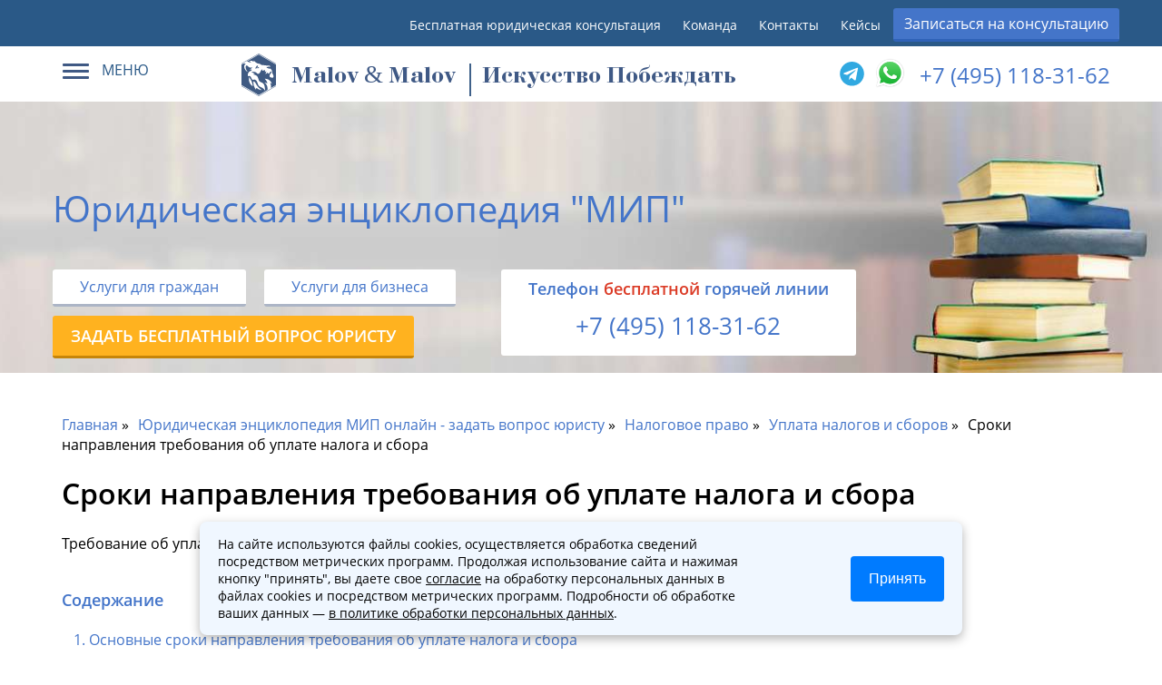

--- FILE ---
content_type: text/html; charset=UTF-8
request_url: https://advokat-malov.ru/uplata-nalogov-i-sborov/sroki-napravleniya-trebovaniya-ob-uplate-naloga-i-sbora.html
body_size: 15369
content:
<!doctype html>  
<html lang="ru">
	<head>
	<link href="/styles.min.css" rel="preload" as="style">
	<title>Сроки направления требования об уплате налога и сбора</title>
	<meta name="keywords" content='Сроки направления требования об уплате налога и сбора' />
	<meta name="description" content='Требование об уплате налога и сбора может быть выставлено в нескольких случаях.' />
	
	
	<!-- Open Graph  -->
	<meta property="og:type" content="website"/>
	<meta property="og:locale" content="rus_RU"/>
	<meta property="og:site_name" content="advokat-malov.ru"/>
	<meta property="og:title" content="Сроки направления требования об уплате налога и сбора"/>
	<meta property="og:description" content="Требование об уплате налога и сбора может быть выставлено в нескольких случаях."/>
	<meta property="og:url" content="https://advokat-malov.ru/"/>
	<meta property="og:image" content="https://advokat-malov.ru/assets/images/preview2.png"/>
	<meta property="og:image:type" content="image/png"/>
	<meta property="og:image:width" content="1200"/>
	<meta property="og:image:height" content="630"/>
	<meta property="og:image:alt" content="Сроки направления требования об уплате налога и сбора"/>
	<meta name="twitter:card" content="summary_large_image"/>
	<meta name="twitter:site" content="advokat-malov.ru"/>
	<meta name="twitter:title" content="Сроки направления требования об уплате налога и сбора"/>
	<meta name="twitter:description" content="Требование об уплате налога и сбора может быть выставлено в нескольких случаях."/>
	<meta name="twitter:url" content="https://advokat-malov.ru/"/>
	<meta name="twitter:image" content="https://advokat-malov.ru/assets/images/preview2.png"/>
	<meta name="twitter:image:alt" content="Сроки направления требования об уплате налога и сбора"/>
	<meta name="viewport" content="width=device-width, initial-scale=1">
	<meta http-equiv="Content-Type" content="text/html; charset=UTF-8"/>
	<base href="https://advokat-malov.ru/"/>
	<link rel="icon" href="favicon.ico" type="image/png" />
    <link rel="canonical" href="https://advokat-malov.ru/uplata-nalogov-i-sborov/sroki-napravleniya-trebovaniya-ob-uplate-naloga-i-sbora.html"/>
	

	<meta name="yandex-verification" content="c868d9e16a169c23" />
	<meta name='wmail-verification' content='36268816cf0591a582a897e3e6c41af9' />
	<link rel="manifest" href="yandex-manifest.json">
	<link rel="preload" href="/assets/templates/ifreework_com/font/OpenSans-SemiBold.woff2" as="font" type="font/woff2" crossorigin>
	<link rel="preload" href="/assets/templates/ifreework_com/font/OpenSans-Regular.woff2" as="font" type="font/woff2" crossorigin>
	<link href="styles.min.css" rel="stylesheet">
	
	
	<!-- schema.org  -->
	<script type="application/ld+json">
	 {
	   "@context":"https://schema.org",
	   "@type":"Organization",
	   "url":"https://advokat-malov.ru/",
	   "name":"Юридическая группа МИП",
	   "logo":"https://advokat-malov.ru/assets/templates/ifreework_com/images/logo_4.svg",
	   "description":"Юридические услуги юристов и адвокатов в Москве. Юридические услуги для бизнеса и граждан от лидеров рейтинга - Юридическая группа МИП",
	   "address": {
			"@type": "PostalAddress",
			"streetAddress": "Старопименовский переулок 18",
			"addressLocality": "Москва",
			"postalCode": "125009"
	   },
	   "aggregateRating":{
		  "@type":"AggregateRating",
		  "ratingValue":"5,0",
		  "reviewCount":"271"
	   },
	   "contactPoint":[
		  {
			 "@type":"ContactPoint",
			 "telephone":"+7 (495) 118-31-62",
			 "contactType":"Отдел входящий обращений"
		  }
	   ]
	}
	</script>
		
  <meta name="googlebot" content="noindex, nofollow">
</head>
	
	<body>
		
<header>
	<div id ="top">
		<div class="line-head">
			<div class="row text-right">
				<ul>
					<li class="d_mobile"><a href="/yuridicheskaya-konsultaciya.html">Бесплатная юридическая консультация</a></li>
					<li class="d_mobile"><a href="/stati/luchshie-advokatyi-moskvyi.html" rel="nofollow">Команда</a></li>
					<li><a href="/kontakty.html" class="office-link" onclick="yaCounter41283549.reachGoal('kont'); return true;" rel="nofollow">Контакты</a></li>
					<li><a href="/practic.html" rel="nofollow">Кейсы</a></li>
					<li><button class="blue-button text-center" data-toggle="modal" data-target=".modal-step1" data-info="header_zapis">Записаться на консультацию</button></li>
				</ul>
			</div>
		</div>
		<div class="pre_header_block">
			<div class="menu-block">
				<div class="dropdown">
					<div class="dropdown-toggle" data-toggle="dropdown" >
						<div class="icon-set">
							<span class="icon-bar"></span>
							<span class="icon-bar"></span>
							<span class="icon-bar"></span>
						</div>
						<span class="text">МЕНЮ</span>
					</div>
					<div class="dropdown-menu" >
						<ul class="main_submenu">
							<li><a href="/#tab-main1" rel="nofollow"><i class="icon-main_submenu1"></i><span>Услуги для граждан</span></a></li>
							<li><a href="/business.html" rel="nofollow"><i class="icon-main_submenu2"></i><span>Услуги для бизнеса</span></a></li>
							<li>	
								<ul class="main_submenu_submenu">
									<li><a href="/stati/luchshie-advokatyi-moskvyi.html" rel="nofollow">Команда</a></li>
									<li><a href="/kontakty.html" rel="nofollow">Контакты</a></li>
									
								</ul>
							</li>
						</ul>
					</div>
				</div>
			</div>
			<div class="logo_group_block">
				<a class="logo logo_group_block_logo" href="https://advokat-malov.ru/">

					<span class="logo_group_block_subtitle"><span class="logo_group_bukva">M</span>alov <span class="logo_group_and">&</span> <span class="logo_group_bukva">M</span>alov</span>
				<span class="logo-title">Искусство Побеждать</span>
				</a>
			</div>
			<div class="phone-block">
				 <span class="phone phone-partner"><a class="ya-phone-1" href="tel:+7 (495) 118-31-62" onclick="registerGoal(&quot;header_call&quot;);">+7 (495) 118-31-62</a></span>
                    <div class="block-contact_icons">
                        <span class="block-icons__text">
                           
                        </span>
                   
                        <a title="telegram" class="block-icons__link_messanger" href="tg://resolve?domain=Pravo_malov" target="_blank">
                            <i class=" fab fa-telegram"></i>
                        </a>
						
						<a title="WhatsApp" class="block-icons__link_messanger" href="https://wa.me/79636282027" target="_blank">
        					<img src="/assets/images/icon/whatsapp.svg.png" alt="WhatsApp" style="width:35px;height:35px;vertical-align:middle;position:relative; top:-5px;">
   						</a>
						
                    </div>
			</div>
		</div>

	</div>
</header>	  
		<div class="title-block enciclopedia_bg">
	<div class="row row-padding">
		<div class="page-content__title"><span>Юридическая энциклопедия "МИП"</span></div>
		<div class="p-left">
			<div class="buttons-block">
				<a  class="white-button" href="/#tab-main1">Услуги для граждан</a><a class="white-button" href="/business.html">Услуги для бизнеса</a>	
			</div>
			<a href="uplata-nalogov-i-sborov/sroki-napravleniya-trebovaniya-ob-uplate-naloga-i-sbora.html#questions" class="link-button-for-title orange-button" style="margin-top: 10px;"><span>Задать бесплатный вопрос юристу</span></a>
		</div>


		<div class="p-left enciclopedia-phone-block">
			<span>Tелефон <span class="red">бесплатной</span> горячей линии</span>
			<span class="enciclopedia-phone-block__number"><a class="phone__footer" href="tel:+7 (495) 118-31-62"  onclick="registerGoal(&quot;footer_call&quot;);">+7 (495) 118-31-62</a></span>
		</div>
	</div>
</div>
		<div class="container">
			<div class="row wrapper-enciclopedia">
				<div>
					<div id="content">
						<div class="content-block blockquote-no-padding">
							<nav class="breadcrumbs"><ul class="breadcrumb" itemscope itemtype="http://schema.org/BreadcrumbList"><li itemprop="itemListElement" itemscope itemtype="http://schema.org/ListItem"><meta itemprop="position" content="1" /><a href="https://advokat-malov.ru/" title="Главная"  itemprop="item"><span itemprop="name">Главная</span></a></li><li itemprop="itemListElement" itemscope itemtype="http://schema.org/ListItem"><meta itemprop="position" content="2" /><a href="https://advokat-malov.ru/enciklopediya-mip.html" title="Юридическая энциклопедия МИП онлайн - задать вопрос юристу"  itemprop="item"><span itemprop="name">Юридическая энциклопедия МИП онлайн - задать вопрос юристу</span></a></li><li itemprop="itemListElement" itemscope itemtype="http://schema.org/ListItem"><meta itemprop="position" content="3" /><a href="https://advokat-malov.ru/nalogovoe.html" title="Налоговое право"  itemprop="item"><span itemprop="name">Налоговое право</span></a></li><li itemprop="itemListElement" itemscope itemtype="http://schema.org/ListItem"><meta itemprop="position" content="4" /><a href="https://advokat-malov.ru/uplata-nalogov-i-sborov.html" title="Уплата налогов и сборов"  itemprop="item"><span itemprop="name">Уплата налогов и сборов</span></a></li><li class="active" itemprop="itemListElement" itemscope itemtype="http://schema.org/ListItem"><meta itemprop="position" content="5" /><span typeof="WebPage" resource="https://advokat-malov.ru/uplata-nalogov-i-sborov/sroki-napravleniya-trebovaniya-ob-uplate-naloga-i-sbora.html"><span itemprop="name">Сроки направления требования об уплате налога и сбора</span></span></li></ul></nav> 
							<div class="article-content" itemscope itemtype="http://schema.org/Article">
								<h1 itemprop="headline">Сроки направления требования об уплате налога и сбора</h1>
								
								<p style="margin-top:0px;">Требование об уплате налога и сбора может быть выставлено в нескольких случаях.</p>						
								<br>
								 <div class="toc "><span class="title soderzhanie-title">Содержание</span><ul class="my_toc_ numtoc"><li><a href="https://advokat-malov.ru/uplata-nalogov-i-sborov/sroki-napravleniya-trebovaniya-ob-uplate-naloga-i-sbora.html#79">Основные сроки направления требования об уплате налога и сбора</a></li><li><a href="https://advokat-malov.ru/uplata-nalogov-i-sborov/sroki-napravleniya-trebovaniya-ob-uplate-naloga-i-sbora.html#2361">Правила установления срока исполнения требования об уплате</a></li><li><a href="https://advokat-malov.ru/uplata-nalogov-i-sborov/sroki-napravleniya-trebovaniya-ob-uplate-naloga-i-sbora.html#4900">Несоблюдение сроков направления требования об уплате</a></li></ul></div>

								<article itemprop="articleBody"><h2 id="71"><a name="79"></a>Основные сроки направления требования об уплате налога и сбора</h2>
<p>Для максимального соблюдения действующих норм и правил, а также в целях защиты законных интересов налогоплательщиков, налоговое законодательство РФ устанавливает четкие сроки, в которые каждый налогоплательщик должен быть уведомлен о срочной необходимости уплаты того или иного налога и сбора.</p>
<p>Несоблюдение налоговым органом установленных условий по уведомлению того или иного налогоплательщика ведет к тому, что несвоевременно направленное уведомление теряет свою юридическую силу.</p>
<p>Соответствующе оформленное требование об уплате налога должно быть направлено уполномоченным органом налогоплательщику в установленный 3-х месячный период с того момента, когда существующая недоимка была выявлена и поставлена на учет.</p>

<p>В установлении допустимого срока определенную роль играет и сумма имеющейся недоимки. Если она не превышает 500 рублей, требование об уплате налога должно быть направлено лицу в период, равный одному году со дня непосредственного обнаружения и фиксирования недоимки.</p>
<p>В данном случае допустимый срок предъявления требований увеличивается в связи с перевесом затрат действий налоговых органов в сравнении с взыскиваемой суммой недоимки.</p>
<p>Исключениями будут являться случаи, когда обнаружение недоимки в том или ином размере стало результатом ранее проведенной налоговой проверки. Тогда, после вынесения официальных результатов данной проверки и фиксирования недоимки, налоговый орган должен направить свои требования о ее погашении в течение 20 дней с момента проведения данной проверки.</p>
<blockquote>
<p>Требования о погашении задолженности могут быть направлены как самому лицу-налогоплательщику, так и ответственному участнику консолидированной группы налогоплательщиков.</p>
</blockquote>
<p>Требование об уплате того или иного налога составляется в письменной форме и, как правило, в одном экземпляре. Исключения составляют случаи, когда документ направляется налогоплательщику по почте заказным письмом.</p>
<p>После того, как на втором документе была проставлена отметка налогоплательщика, либо его представителя, о получении, данный экземпляр возвращается в налоговый орган и хранится там.</p>
<p>&nbsp;</p>
<h2 id="2334"><a name="2361"></a>Правила установления срока исполнения требования об уплате</h2>
<p>Сроки направления требования об уплате налога и сбора устанавливаются действующим законодательством РФ и, в дальнейшем, местными налоговыми органами. Исчисление срока всегда начинается с момента обнаружения недоимки. С этого времени у налогового органа появляется полноценное право на предъявление финансовых требований к налогоплательщику.</p>
<p>Факт выявления недоимки, в обязательном порядке, фиксируется налоговым органом по установленным правилам. Документ, свидетельствующий о выявлении недоимки, является внутренней налоговой бумагой и налогоплательщику не направляется.</p>
<p>Нередко недоимки выявляются и во время производства по делу о налоговом правонарушении. В таком случае, требование об уплате налога должно быть направлено налогоплательщику не позднее, чем в течение 10 дней со дня обнаружения недоимки.</p>
<p>Законодательство РФ устанавливает минимальный срок, в течение которого требование налогового органа должно быть исполнено налогоплательщиком. Данный срок равен 8 дням с момент получения уведомления.</p>
<p>&nbsp;В тех случаях, когда требования об уплате направляется налогоплательщику в электронном виде, установленный срок увеличивается до 20 календарных дней, в отношении физических лиц, которые не являются индивидуальными предпринимателями &ndash; до 30 дней.</p>
<p>До окончания срока, предусмотренного для добровольного исполнения требований налогоплательщиком, налоговый орган не может применить дополнительные принудительные меры, например, в виде пеней или штрафов.</p>
<p>В судебной практике нередко встречаются случаи, когда решение налогового органа о принудительном взыскании долгов с налогоплательщика за счет его имущества, было признано незаконным именно потому, что оно было вынесено в период до истечения установленного законодательством срока для добровольного исполнения налоговых требований.</p>
<p>Только после истечения установленного периода, налоговый орган может приступать к следующему этапу &ndash; выбору определенной принудительной меры для взыскания.</p>
<p>Срок исполнения требований об уплате налога, как правило, представляет собой стандартные цифры &ndash; 8, 20, 30 дней и один календарный год. Но, в определенных случаях он может быть увеличен, либо уменьшен, в зависимости от конкретных индивидуальных обстоятельств. Конечный результат устанавливается уполномоченным налоговым органом, но минимальное значение срока &ndash; 8 дней сократить нельзя.</p>
<p>&nbsp;</p>
<h2 id="4854"><a name="4900"></a>Несоблюдение сроков направления требования об уплате</h2>
<p>В налоговом праве сроки играют огромную роль, причем это напрямую касается не только налогоплательщиков и их обязательств, но и самих налоговых органов, действия которых не должно противоречить действующим нормам и правилам. Еще более важное значение приобретают сроки, когда речь идет о взыскании определённой материальной суммы для погашения налоговой задолженности.</p>
<p>Итак, если налоговый орган не проводил проверку, а недоимка составила сумму более 500 рублей, информирование налогоплательщика и предъявление соответствующих требований о погашении долга должно быть осуществлено в течение 3-х месяцев со дня обнаружения данной недоимки.</p>
<blockquote>
<p>Если задолженность так и не была погашена, решение о взыскании может быть принято налоговым органом сразу после истечения установленного срока, но не позднее, чем в течение двух календарных месяцев после данного периода.</p>
</blockquote>
<p>В действующем налоговом законодательстве РФ не установлено четких сведений о том, какую ответственность будет нести налоговый орган при нарушении установленного срока для предоставления требований об оплате.</p>
<p>Существуют множественные судебные решения, подтверждающие тот факт, что несоблюдение инспекциями установленных сроков по предъявлению требований не лишает их дальнейшей возможности взыскания различных штрафов и пеней. Помимо этого, данный факт не влечет изменения остальных сроков, предусмотренных законодательством РФ.</p>
<p>С другой стороны, судебная практика содержит в себе немало прецедентов, в которых действия налоговой инспекции были признаны незаконными, по причине несоблюдения установленных сроков и, как следствие, грубых нарушений действующего законодательства.</p>
<p>В таких случаях судебный орган нередко ставал на сторону налогоплательщика и освобождал его от необходимости оплаты выявленной ранее недоимки по причине неправомерных действий со стороны налоговых органов. Таким образом, в данном вопросе нет официальной и единственной позиции.</p>
<p>Как правило, во внимание принимаются различные, дополнительные обстоятельства, которые помогают судебному органу принять наиболее оптимальное и справедливое решение, максимально защитив интересы, как налогоплательщиков, так и представителей налоговых органов.</p>
<p>В тех ситуациях, когда налогоплательщик не согласен с решением налогового органа о принудительном взыскании денежных средств, наложении ареста на имущество, либо о начислении пеней и штрафов за просрочку исполнения обязательства, он имеет полное право на обращение в судебный орган.</p>
<p>Разбирательство данных дел входит в компетенцию Арбитражного суда. Заинтересованному лицу следует подать иск, в котором необходимо указать имеющиеся требования и обосновать их.</p>
<p>В качестве основного доказательства нужно представить первоначальное требование налогового органа о срочной уплате существующей недоимке. В данном документе, в обязательном порядке, должен быть прописан срок, в который данная недоимка должна быть погашена. Затем следует представить в суд окончательное решение налоговой инспекции о принудительном взыскании денежных средств.</p></article>
								<div class="author-block" style="display: inline-block;">
					<h3>Автор статьи</h3>
					<div class="author-page">

						<div class="author-box-avtar">
							<img src="/assets/cache/images/comands2/malov-100x100-af3.webp" alt="Малов Дмитрий Владимирович - Юрист по налогам" title="Малов Дмитрий Владимирович - Юрист по налогам">
						</div>
						<div class="author-box-content">
								<div class="author-username" itemprop="author">Малов Дмитрий Владимирович</div>
								<div class="subname">Юрист по налогам</div>
								<div class="author-box__description"><p>Опыт работы в юридической сфере 15 лет. Специализация - Исполнительное производство, Земельное право, Арбитраж, Налоговое право, Споры с недвижимостью, Автомобильные споры. </p><p><a href="malov1.html">Подробнее о специалисте</a></p></div>
						</div>
					</div>
				</div>	
								<time itemprop="datePublished" datetime="2016-09-09T13:01:05:+04:00" style="display:none;">09 сентября 2016</time>
								 <meta itemprop="dateModified" content="2024-08-09T12:12:18:+04:00">
       <meta itemscope itemprop="mainEntityOfPage" itemType="https://schema.org/WebPage"  itemid="https://advokat-malov.ru/uplata-nalogov-i-sborov/sroki-napravleniya-trebovaniya-ob-uplate-naloga-i-sbora.html"/>
							</div>
							

						</div>

						<div class="content-block">
						<span class="t-main-title">Также вам будут полезны следующие статьи:</span>
						<ul class="perelink-stati" style="display:inline-block;"> <li><a href="uplata-nalogov-i-sborov/vozvrat-summ-izlishne-vzyskannyh-naloga-sbora-penej-i-shtrafa.html">Возврат сумм излишне взысканных налога, сбора, пеней и штрафа</a></li> <li><a href="uplata-nalogov-i-sborov/zachet-ili-vozvrat-summ-izlishne-uplachennyh-naloga-sbora-penej-shtrafa.html">Зачет или возврат сумм излишне уплаченных налога, сбора, пеней, штрафа</a></li> <li><a href="uplata-nalogov-i-sborov/arest-imushhestva.html">Арест имущества</a></li> <li><a href="uplata-nalogov-i-sborov/priostanovlenie-operacij-po-schetam-v-bankah-i-perevodov-elektronnyh-sredstv-organizacij-i-ip.html">Приостановление операций по счетам в банках и переводов электронных средств организаций и ИП</a></li> <li><a href="uplata-nalogov-i-sborov/penya.html">Пеня</a></li> <li><a href="uplata-nalogov-i-sborov/bankovskaya-garantiya.html">Банковская гарантия</a></li></ul>
						</div><a class="more_link_stati button button_theme_white button_size_m" href="/nalogovoe.html">Полезные статьи по налоговому праву</a><div class="clr"></div>
						<div class="content-block" id="questions">
							<h2>Вопросы и ответы юристов</h2>
							<div class="form-vopros-otvet" >
								<h3 class="b-title">Бесплатная онлайн юридическая консультация по всем правовым вопросам</h3>
								<span class="subtitle">Задайте вопрос бесплатно и получите ответ юриста в течение 30 минут</span>
								<div class="error_text" style="color:red;"></div>
								<input class="padding-input" type="text" name="voprostitle" id="pre_voprostitle" placeholder="Укажите тему вопроса" value="">
								<textarea class="padding-input" name="message" id="pre_voprostext" placeholder="Введите текст вашего вопроса…" rows="4"></textarea>

								<div style="float:left;">	
									<input class="radio_poll" type="checkbox" id="pre_poll_choice" name="pre_poll_choice" value="on">
									<label for="pre_poll_choice" style="margin-top: 10px;">Срочный вопрос</label>
								</div>
								<button class="blue-button"  onclick="validate_pre_vopros();">Спросить юриста</button>	
								<div class="clr"></div>
							</div>
							<div class="vopros-otvet-ajax" id="questions-container" data-document="20355">
								<div class='question-answer' id='question-answer-73416'><h3 class='h4ask'>сроки по уплате налога</h3><div class='question' itemscope itemprop='mainEntity' itemtype='https://schema.org/Question'><div class='content2'><p>Требование прислали 16.11.18г и установили срок оплаты 19.11.18г. Правомерно ли? И как правильно написать письмо о том, что сроки по уплате налогов истекают через 8 рабочих дней.</p><div style='margin-top: 10px'><span class='author'><i class='author_icon'></i>Наталья</span><span itemprop='dateCreated' class='date-q'>22.12.2021 07:30</span></div></div><ul class = 'nav-tabs'><li class='active'><a href='#tab-answer-1-73416' data-toggle='tab' >Ответ юриста</a></li>
            <li class=''><a href='#tab-answer-2-73416' data-toggle='tab' >Дополнительные вопросы (0)</a></li>
          </ul><div class='tab-content'>
        <div class='tab-pane fade in active' id='tab-answer-1-73416' itemscope itemprop='acceptedAnswer' itemtype='https://schema.org/Answer'><div class='answer-new'>
            <div class='answer-text'><p>Добрый день!&nbsp;<a href="http://www.consultant.ru/document/cons_doc_LAW_19671/"><b id="documentTitleLink">"Налоговый кодекс Российской Федерации (часть первая)" от 31.07.1998 N 146-ФЗ (ред. от 03.08.2018) (с изм. и доп., вступ. в силу с 03.09.2018)&nbsp;&nbsp;</b></a>КонсультантПлюс: примечание. О выявлении конституционно-правовового смысла ст. 70 см.&nbsp;<a href="http://www.consultant.ru/document/cons_doc_LAW_214594/#dst100084">Постановление</a>&nbsp;КС РФ от 24.03.2017 N 9-П.&nbsp;<span class="hl">НК РФ&nbsp;</span><span class="hl">Статья 70. Сроки направления требования об уплате налога, сбора, страховых взносов.&nbsp;</span>Вашу ситуацию надо рассматривать по документам в офисе. Если Вы находитесь в другом городе, то Вы можете отправить сканы или фото документов. Юридическая группа МИП составит для Вас все документы, жалобы и заявления по промокоду МИП 9. Консультации бесплатны. Услуги по составлению документов платные. Представление интересов в суде тоже платное. По стоимости услуг обратитесь по телефону +7 (495) 118-31-62 г. Москва, Старопименовский переулок 18 <a href="mailto:nm@advokat-malov.ru">nm@advokat-malov.ru</a>&nbsp; <a href="kontakty.html">http://advokat-malov.ru/kontakty.html</a></p><div style="font-style: italic;margin-top: -12px;font-weight:600;margin-bottom: 15px;"></div></div><span class='image-answer'><img src='assets/cache/images/comands2/ovchinnikova-60x60-ec5.png'  alt='Овчинникова Виктория Евгеньевна' title='Овчинникова Виктория Евгеньевна'/></span>
            <div class='author-answer-info'><span class='author'>Овчинникова Виктория Евгеньевна</span><span class='date-q'>22.12.2021 15:52</span></div><button class='blue-button vopros-question-btn' data-toggle='modal' data-target='.modal-vopros' onclick='set_parent_id(73416)' data-info='quesion_dop'>Задать дополнительный вопрос</button><div class='clr'></div></div> </div>
        <div class='tab-pane fade ' id='tab-answer-2-73416'></div></div></div></div><div class='question-answer' id='question-answer-110405'><h3 class='h4ask'>Отмена актов налоговой инспекции</h3><div class='question' itemscope itemprop='mainEntity' itemtype='https://schema.org/Question'><div class='content2'><p>Здравствуйте! Было открыто ИП в 2009 году, закрыто в 2018 году. С 2011 года фактически деятельность не осуществляла, пенсионные и страховые взносы не оплачивала. Налоговая ежегодно направляла приставам акты о принудительном взяскании. Хочу отменить данные акты по основаниям, изложенным в одной из Ваших статей (https://advokat-malov.ru/uplata-nalogov-i-sborov/sroki-napravleniya-trebovaniya-ob-uplate-naloga-i-sbora.html#questions).</p><div style='margin-top: 10px'><span class='author'><i class='author_icon'></i>Арина</span><span itemprop='dateCreated' class='date-q'>12.12.2021 18:25</span></div></div><ul class = 'nav-tabs'><li class='active'><a href='#tab-answer-1-110405' data-toggle='tab' >Ответ юриста</a></li>
            <li class=''><a href='#tab-answer-2-110405' data-toggle='tab' >Дополнительные вопросы (1)</a></li>
          </ul><div class='tab-content'>
        <div class='tab-pane fade in active' id='tab-answer-1-110405' itemscope itemprop='acceptedAnswer' itemtype='https://schema.org/Answer'><div class='answer-new'>
            <div class='answer-text'><p>Добрый день!</p>
<p>Если сроки&nbsp;направления требования об уплате налога, сбора, страховых взносов в соответсвии со ст. 70 НК РФ&nbsp;<a href="http://www.consultant.ru/document/cons_doc_LAW_19671/fa6dd638467650f13a77e2a9d3adbfddd437155f/">http://www.consultant.ru/document/cons_doc_LAW_19671/fa6dd638467650f13a77e2a9d3adbfddd437155f/</a>&nbsp;истекли, то вы можете заявить об этом в судебном порядке.</p>
<p>&nbsp;Если у вас возникнут трудности в решении данного вопроса, можете обратится в нашу компанию за консультацией.<br />Юридическая группа МИП - Москва<br />№1 в рейтинге адвокатов России - top-advokats.ru<br />Консультации проводят адвокаты с 20 летним опытом по скайпу или телефону<br />Телефон для записи +7 (495) 118-31-62</p></div><span class='image-answer'><img src='assets/cache/images/comands2/ovchinnikova-60x60-ec5.png'  alt='Овчинникова Виктория Евгеньевна' title='Овчинникова Виктория Евгеньевна'/></span>
            <div class='author-answer-info'><span class='author'>Овчинникова Виктория Евгеньевна</span><span class='date-q'>13.12.2021 02:19</span></div><button class='blue-button vopros-question-btn' data-toggle='modal' data-target='.modal-vopros' onclick='set_parent_id(110405)' data-info='quesion_dop'>Задать дополнительный вопрос</button><div class='clr'></div></div> </div>
        <div class='tab-pane fade ' id='tab-answer-2-110405'><div class='answer-new question-block' id='question-answer-110422' ><div class='author-answer-info'><span class='author'>Арина</span><span class='date-q'>20.10.2021 17:37</span></div>
               <div class='answer-text'><p>Требования не направлялись. Сколько стоит Ваша услуга подготовки иска? Что будет предметом иска - признание требования недействительным или отмена Актов другого органа (у приставов)?</p></div><div class='clr'></div></div><div class='answer-new'>
                  <div class='answer-text'><p>Добрый день!</p>
<p>Составление искового заявления у нас от 5000 руб. Что будем заявлять в просительной части будем смотреть уже непосредственно в процессе подготовки.&nbsp;</p>
<p>Юридическая группа МИП - Москва<br />№1 в рейтинге адвокатов России - top-advokats.ru<br />Консультации проводят адвокаты с 20 летним опытом по скайпу или телефону<br />Телефон для записи +7 (495) 118-31-62</p></div><span class='image-answer'><img src='assets/cache/images/comands2/ovchinnikova-60x60-ec5.png' alt='Овчинникова Виктория Евгеньевна' title='Овчинникова Виктория Евгеньевна'/></span>
                   <div class='author-answer-info'><span class='author'>Овчинникова Виктория Евгеньевна</span><span class='date-q'>21.10.2021 13:07</span></div><button class='blue-button vopros-question-btn' data-toggle='modal' data-target='.modal-vopros' onclick='set_parent_id(110405)' data-info='quesion_dop'>Задать дополнительный вопрос</button><div class='clr'></div></div></div></div></div></div><div class="pagination" ><div class="btn-group " role="group" aria-label="pagination"><span  class="btn">1</span></div></div>				
							</div>
						</div>



					</div>
				</div>
			</div>
		</div>
		<footer style="background-size: cover;">
	<div class="container">
		<div class="row row-main-contacts">
			<div class="office_contacts_wrapper">
				<div class="contacts">
					<span class="title">Офис компании</span>
					<div class="footer_office_links">
						<a href="/kontakty.html?office=tab-office1" class="footer_office_link_item" rel="nofollow">
							<div class="footer_office_item_title">Офис м. Марксистская</div>
							<div class="footer_office_item_subtitle">г. Москва, Большой Дровяной переулок, д.6</div>
							<div class="footer_office_item_worktime">Пн - Пт с 10:00 до 19:00</div>
						</a>
					</div>
				</div>
				<div class="contacts">
					<span class="title">Контакты</span>
					<span class="contacts-label">
						<i class="icon-contacts icon-phone"></i>
						<span class="text">
							<a class="phone__footer" href="tel:+7 (495) 118-31-62"  onclick="registerGoal(&quot;footer_call&quot;);">+7 (495) 118-31-62</a><br>
							<a href="https://wa.me/79636282027" target="_blank" style="text-decoration:none; color:inherit;">
								+7 (963) 628‑20‑27
								<img src="/assets/images/icon/whatsapp.svg.png" alt="WhatsApp" style="vertical-align:middle; width:20px; height:20px; margin-left:4px; position:relative; top:-2px;">
							</a>
						</span>
						<span class="subtext">Телефон горячей линии для записи на консультацию</span>
						<span class="subtext">Пн, Вт, Ср, Чт, Пт с 08:00 до 22:00 <br> Сб, ВС с 10:00 до 19:00</span>
					</span>

					<span class="contacts-label">
						<i class="icon-contacts icon-mail"></i>
						<span class="text">
							<a href="mailto:nm@advokat-malov.ru" onclick="registerGoal('mailto'); return true;">nm@advokat-malov.ru</a><br>
						</span>
						<span class="subtext">Email</span>
					</span>
					<span class="contacts-label">
						<i class="icon-contacts icon-calendar"></i>
						<span class="text">Пн, Вт, Ср, Чт, Пт с 10:00 до 19:00</span>
						<span class="subtext">Расписание</span>
					</span>
				

				</div>
			</div>
		</div>
		<div class="row row-submenu-footer">
			<div class="col-30 p-left logo-block">

<div class="soc-icon">
	<a href="https://vk.com/mipconsult" target="_blank" title="vk" rel="nofollow">
		<img src="/assets/images/icon/145813.png" alt="VK"
		     style="width:35px;height:35px;vertical-align:middle;">
	</a>
	<a href="tg://resolve?domain=Pravo_malov" target="_blank" title="telegram" rel="nofollow">
		<img src="/assets/images/icon/telegram_messenger.png" alt="Telegram"
		     style="width:35px;height:35px;vertical-align:middle;">
	</a>
	<a href="https://wa.me/79636282027" target="_blank" title="whatsapp" rel="nofollow">
		<img src="/assets/images/icon/whatsapp.svg.png" alt="WhatsApp"
		     style="width:35px;height:35px;vertical-align:middle;">
	</a>
</div>
				
				<div class="col-70 p-left row-submenu-footer-block">
				<span class="contacts-label" style="margin-top:40px; font-size:20px;">
						<span class="text" style="color:white;text-decoration: none;">Продвижение сайта от <strong>MATHEMATICS SEO</strong> — точно в ТОП, чётко по формулам!</span>

					</span>
				</div>
			</div>
			<div class="col-70 p-left row-submenu-footer-block ">

				<div class="col-25">
					<div class="menu-footer">
						<span class="caption">Меню</span>		
						<ul>           
							<li><a href="/stati/luchshie-advokatyi-moskvyi.html" rel="nofollow">Команда</a></li>
							<li><a href="/kontakty.html" rel="nofollow">Контакты</a></li>      							
							<li><a href="/karta-sajta.html" rel="nofollow">Карта сайта</a></li>
							
							
						</ul>
					</div>


				</div>
				<div class="col-25">
					<div class="menu-footer">
						<span class="caption">Практики</span>
						<ul>  
							<li><a href="/#tab-main1">Услуги для граждан</a></li>  
							<li><a href="/business.html">Услуги для бизнеса</a></li>  
							<li><a href="reg-uslugi/registracziya-ooo.html" rel="nofollow">Регистрация фирм</a></li>
							<li><a href="/grazhdansky-process/semejnyie-dela/semejnyie-dela.html">Юрист по семейным делам</a></li>
						</ul>
					</div>
				</div>
				<div class="col-50">
					<div class="menu-footer">
						<span class="caption">Политики и правила</span>
						<ul>  
							<li><a href="/policy.html" rel="nofollow">Политика обработки персональных данных</a></li>  
							<li><a href="/soglasie-na-obrabotku-cookies.html" rel="nofollow">Согласие на обработку cookies</a></li>        
							<li><a href="/soglasie-na-obrabotku-personalnyh-dannyh.html" rel="nofollow">Согласие на обработку персональных данных</a></li>      
						</ul>
					</div>
				</div>

			</div>

		</div>

		<div class="row">
			<span class="copyright">© 2010-2025. Все права защищены</span>
		</div>
	</div>
</footer>
<script src="app.min.js" defer></script>
<script type='text/javascript'>
	var template = '201';
	
    function jivoAsync()
    {
      if ( typeof window.jivoLazyReady === 'undefined' )
      {
        window.jivoLazyReady = true;

        window.jivoLazyTimeout = setTimeout(function()
        {


			  (function(m,e,t,r,i,k,a){m[i]=m[i]||function(){(m[i].a=m[i].a||[]).push(arguments)}; m[i].l=1*new Date();k=e.createElement(t),a=e.getElementsByTagName(t)[0],k.async=1,k.src=r,a.parentNode.insertBefore(k,a)}) 
		  (window, document, 'script', 'https://mc.yandex.ru/metrika/tag.js', 'ym'); 
		  ym(41283549, 'init', { clickmap:true, trackLinks:true, accurateTrackBounce:true, webvisor:true });
		   console.log('yandex load');
		  setTimeout(function(){
		         var xhr = new XMLHttpRequest();
                let url = 'https://metric.advokat-malov.ru/metric/create';
                let description = '';
                let yclid = '';
                var body = 'url=' + encodeURIComponent(document.location.href) + '&clientID=' + encodeURIComponent(window['yaCounter41283549'].getClientID()) + '&description=' + encodeURIComponent(description) + '&yclid=' + encodeURIComponent(yclid);
                xhr.open('POST', url, true);
                xhr.setRequestHeader('Content-Type', 'application/x-www-form-urlencoded');
                xhr.send(body);
			 	console.log('yandex metric send');
			 }, 3000);


			(function(w,d,u){
				var s=d.createElement('script');s.async=true;s.src=u+'?'+(Date.now()/60000|0);
				var h=d.getElementsByTagName('script')[0];h.parentNode.insertBefore(s,h);
			})(window,document,'https://cdn-ru.bitrix24.ru/b34060840/crm/tag/call.tracker.js');


			setTimeout(function(){
				if (void 0 !== b24Tracker) {
					b24Tracker.guest.setGid({'template':'201'});
					console.log('b24Tracker setup template');
				}
			}, 3000);
			 console.log('bitrix24 load');
		   var widget_id = 'vydu6Ru2y3';var d=document;var w=window;function l()
		  {
            var s = document.createElement('script'); s.type = 'text/javascript'; s.async = true; s.src = '//code.jivosite.com/script/widget/'+widget_id;
			var ss = document.getElementsByTagName('script')[0]; 
			ss.parentNode.insertBefore(s, ss);
		  } 
		  if(d.readyState=='complete'){l();}else{if(w.attachEvent){w.attachEvent('onload',l);}else{w.addEventListener('load',l,false);}};
		  console.log('jivosite load');
		  setTimeout(function(){
			if (void 0 !== b24Tracker) {
				jivo_api.setUserToken(b24Tracker.guest.getTrace());
			}
			jivo_invitation_start = 'Здравствуйте! Я могу Вам чем-то помочь?';
			if (typeof window.jivo_invitation !== 'undefined') {
				jivo_invitation_start = window.jivo_invitation;
			}
			jivo_config.rules[0].commands[0].params.message = jivo_invitation_start;

			 console.log('jivosite callback');
			 var a, o = '41283549', y = '', g = '';
 
            if (void 0 !== window['yaCounter' + o] && void 0 !== window['yaCounter' + o].getClientID) {
                y = window['yaCounter' + o].getClientID();
            }
            if (void 0 !== window['ga'] && void 0 !== window['ga'].getAll()[0].get('clientId')) {
                g = ga.getAll()[0].get('clientId');
            }
            for (var e = document.getElementsByTagName('form'), t = 0; t < e.length; t++) {
                if (y !== '') {
                    var n = document.createElement('INPUT');
                    n.type = 'hidden', n.name = 'ClientID', n.value = y, e[t].appendChild(n)
                }
                if (g !== '') {
                    var n = document.createElement('INPUT');
                    n.type = 'hidden', n.name = 'ga_ClientID', n.value = g, e[t].appendChild(n)
                }
            }
            console.log('change form');
		  }, 4000);


		  var te=document.createElement('script');
		  te.type='text/javascript',te.async=!0,te.src='https://vk.com/js/api/openapi.js?169',te.onload=function(){VK.Retargeting.Init('VK-RTRG-1501486-4waPc'),VK.Retargeting.Hit()},document.head.appendChild(te)
		     console.log('vk target load');
		    console.log('scripts load end');
          clearTimeout(window.jivoLazyTimeout);
        },
        1000);
      }
    }

    ['mouseover','click','scroll'].forEach(function(event)
		{
      var elm = event == 'click' ? document.getElementsByTagName('body')[0] : window;

      if ( typeof window.addEventListener === 'undefined' ) {
        elm.addEvent(event, jivoAsync);
      } else {
        elm.addEventListener(event, jivoAsync, false);
      }
    });
  </script>

<script defer src="https://advokat-malov.ru/assets/templates/ifreework_com/js/scripts.min.js?v=584"></script>

<!-- step1 -->
<div class="modal fade modal-step1" tabindex="-1" role="dialog"  aria-hidden="true"
     style="display: none;">
    <div class="modal-dialog">
        <div class="modal-content">

            <div class="modal-header">
                <button type="button" class="close" data-dismiss="modal" aria-hidden="true"></button>
                <div class="modal-title">Пожалуйста, коротко опишите Ваш вопрос</div>
            </div>
            <div class="modal-body ">
                <form class="modal_main_form_step1">
                    <div class="modal_main_form_ajax_content1">
                        <input type="hidden" name="formid" value="modal_main_form">

                        <textarea name="message_text" class="padding-input input__no-radius"
                                  placeholder="Введите текст своего вопроса" rows="6"></textarea>
                    </div>
                    <div class="modal_submit_block">
                        <div>
                            <input class="radio_poll" type="checkbox" id="pre_poll_choicemodal" name="pre_poll_choice"
                                   value="on">
                            <label for="pre_poll_choicemodal" style="margin-top: 10px;">Срочный вопрос</label>
                        </div>
                        <button type="submit" class="blue-button"> Далее</button>
                    </div>

                </form>
            </div>
        </div><!-- /.modal-content -->
    </div><!-- /.modal-dialog -->
</div>
<!-- step2 -->
<div class="modal fade modal-step2" tabindex="-1" role="dialog"  aria-hidden="true"
     style="display: none;">
    <div class="modal-dialog">
        <div class="modal-content">

            <div class="modal-header">
                <button type="button" class="close" data-dismiss="modal" aria-hidden="true"></button>
                <div class="modal-title">Оставьте свои контакты и мы Вам перезвоним</div>
            </div>
            <div class="modal-body">
                <form action="/assets/form/modal_main_step2.php" class="modal_main_form_step2" method="post"
                      enctype="multipart/form-data">
                    <input type="hidden" name="formid" value="modal_main_form_step2">
                    <input type="hidden" name="message_text" id="message-step2" value="">
                    <input type="hidden" name="start-modal-type" id="start-modal-type" value="zapis">
                    <input type="hidden" name="url" id="url"
                           value="uplata-nalogov-i-sborov/sroki-napravleniya-trebovaniya-ob-uplate-naloga-i-sbora.html">
                    <input type="hidden" name="pagetitle" id="pagetitle" value="Сроки направления требования об уплате налога и сбора">
                    <div class="modal_main_form_ajax_content2">
                        <input type="text" name="author" class="padding-input input__no-radius" placeholder="Ваше имя"
                               value="">
                        <input type="text" name="telephone" class="padding-input input__no-radius" placeholder="Телефон"
                               value="" autocomplete="off">
                        <div class="modal_submit_block">
                             <div>
								<input class="radio_poll" type="checkbox" id="pre_poll_choicemodal2" name="agree"
									 value="Да">
								<label for="pre_poll_choicemodal2" style="margin-top: 10px;">Я даю <a href="/soglasie-na-obrabotku-personalnyh-dannyh.html" target="_blank"  rel="nofollow">согласие</a> на обработку персональных данных</label>
							</div>
                            <button type="submit" class="blue-button" name="frmGoo">Отправить</button>
							
                        </div>
						<div class="agree_text" >Нажимая на кнопку, вы даете <a href="/soglasie-na-obrabotku-personalnyh-dannyh.html" target="_blank">согласие на обработку персональных данных</a> и соглашаетесь c <a href="/policy.html" target="_blank">политикой обработки персональных данных</a></div>
                    </div>
                </form>
            </div>
        </div><!-- /.modal-content -->
    </div><!-- /.modal-dialog -->
</div>

<div class="modal fade" tabindex="-1" id="thanks_modal_zapis" role="dialog"  aria-hidden="true">
    <div class="modal-dialog modal-lg">
        <div class="modal-content" style="text-align:center;">
            <div class="modal-header">
                <button type="button" class="close" data-dismiss="modal" aria-hidden="true"></button>
                <div class="modal-title"></div>
            </div>
            <div class="modal-body" style="font-size:20px;">
            </div>
        </div>
        <!-- /.modal-content -->
    </div>
    <!-- /.modal-dialog -->
</div>



 

<style>
.cookie-banner {
    position: fixed;
    bottom: 20px;
    left: 20px;
    right: 20px;
    background: #f0f7ff;
    color: #000;
    padding: 15px 20px;
    border-radius: 8px;
    box-shadow: 0 4px 12px rgba(0,0,0,0.3); /* ???? красивая тень */
    font-size: 14px;
    z-index: 1000;
    display: flex;
    justify-content: space-between;
    align-items: center;
    max-width: 800px;
    margin: 0 auto;
}
.cookie-banner .text {
    max-width: 600px;
    line-height: 1.4;
}
.cookie-banner button {
    background-color: #007bff;
    color: white;
    border: none;
    padding: 16px 20px;
    border-radius: 4px;
    cursor: pointer;
    transition: background 0.3s;
	font-size: 16px; /* ???? размер шрифта кнопки */
}
.cookie-banner button:hover {
    background-color: #0056b3;
}
.cookie-banner a {
    color: #000;
    text-decoration: underline;
}
</style>

<div class="cookie-banner" id="cookieBanner">
    <div class="text">
        На сайте используются файлы cookies, осуществляется обработка сведений посредством метрических программ. Продолжая использование сайта и нажимая кнопку "принять", вы даете свое <a href="/soglasie-na-obrabotku-cookies.html" target="_blank" rel="nofollow">согласие</a> на обработку персональных данных в файлах cookies и посредством метрических программ. Подробности об обработке ваших данных — 
        <a href="/policy.html" target="_blank" rel="nofollow">в политике обработки персональных данных</a>.
    </div>
    <button onclick="acceptCookies()">Принять</button>
</div>

<script>
function acceptCookies() {
    document.getElementById('cookieBanner').style.display = 'none';
    document.cookie = "cookies_accepted=true; path=/; max-age=" + 60*60*24*365;
}
if (document.cookie.indexOf("cookies_accepted=true") !== -1) {
    document.getElementById('cookieBanner').style.display = 'none';
}
</script>



		<div class="modal fade modal-vopros" tabindex="-1" role="dialog" aria-labelledby="myLargeModalLabel" aria-hidden="true"
     style="display: none;">
    <div class="modal-dialog">
        <div class="modal-content">

            <div class="modal-header">
                <button type="button" class="close" data-dismiss="modal" aria-hidden="true"></button>
                <div class="modal-title">Задать вопрос</div>
            </div>
            <div class="modal-body">
                <form action="/assets/form/modal_vopros_step1.php" class="modal_vopros_form_step1" method="post"
                      enctype="multipart/form-data">
                    <input type="hidden" name="formid" value="modal_vopros_form1">
                    <div class="modal_vopros_form_ajax_content1">

                        <input type="text" name="voprostitle" class="padding-input input__no-radius" id="voprostitle"
                               placeholder="Укажите тему вопроса" value="">
                        <textarea name="voprostext" class="padding-input input__no-radius" id="voprostext"
                                  placeholder="Введите текст своего вопроса" rows="6"></textarea>
                        <div class="modal_submit_block">
                            <div>
                            </div>
                            <button type="submit" class="blue-button"> Далее</button>
                        </div>
                    </div>

                </form>



            </div>
        </div><!-- /.modal-content -->
    </div><!-- /.modal-dialog -->
</div>

<div class="modal fade modal-vopros-step2" tabindex="-1" role="dialog" aria-labelledby="myLargeModalLabel"
     aria-hidden="true" style="display: none;">
    <div class="modal-dialog">
        <div class="modal-content">

            <div class="modal-header">
                <button type="button" class="close" data-dismiss="modal" aria-hidden="true"></button>
                <div class="modal-title" id="myLargeModalLabel">Оставьте свои контактные данные</div>
            </div>
            <div class="modal-body">

                <form action="/assets/form/modal_vopros_step2.php" class="modal_vopros_form_step2" method="post"
                      enctype="multipart/form-data">
                    <input type="hidden" name="formid" value="modal_vopros_form2">
                    <input type="hidden" name="message_text" id="voprostext-step2" value="">
                    <input type="hidden" name="voprostitle" id="voprostitle-step2" value="">
                    <input type="hidden" name="start-modalvopros-type" id="start-modalvopros-type" value="">
                    <input type="hidden" name="id_document" id="id_document" value="20355">
                    <input type="hidden" name="parent_question_id" id="parent_question_id" value="">
                    <input type="hidden" name="popup_question" id="popup_question" value="">
                    <div class="modal_vopros_form_ajax_content2">

                        <input type="text" name="author" class="padding-input input__no-radius" id="author2"
                               placeholder="Ваше имя" value="">
                        <input type="text" name="email" class="padding-input input__no-radius" id="email"
                               placeholder="Введите Вашу почту, для получения ответа" value="">
                        <input type="text" name="telephone" class="padding-input input__no-radius"
                               placeholder="Введите Ваш телефон" value="">
                        <div class="modal_submit_block">
                            <div>
                            	<input class="radio_poll" type="checkbox" id="pre_poll_choicemodal3" name="agree"
									 value="Да"  checked="checked">
								<label for="pre_poll_choicemodal3" style="margin-top: 10px;">Я согласен с политикой конфиденциальности</label>
                            </div>
                            <button type="submit" class="blue-button" name="frmGoo">Отправить</button>
                        </div>
						<div class="agree_text" >Нажимая на кнопку, вы даете <a href="/soglasie-na-obrabotku-personalnyh-dannyh.html" target="_blank">согласие на обработку персональных данных</a> и соглашаетесь c <a href="/policy.html" target="_blank">политикой конфиденциальности</a></div>
                    </div>

                </form>

            </div>
        </div><!-- /.modal-content -->
    </div><!-- /.modal-dialog -->
</div>


		

	</body>
</html>

--- FILE ---
content_type: text/css
request_url: https://advokat-malov.ru/styles.min.css
body_size: 41817
content:
@font-face {font-display: swap;font-family: Open Sans;font-style: normal;font-weight: 400;src: url(/assets/templates/ifreework_com/font/OpenSans-Regular.woff2) format("woff2"), url(/assets/templates/ifreework_com/font/OpenSans-Regular.woff) format("woff") }@font-face {font-display: swap;font-family: Open Sans;font-style: normal;font-weight: 600;src: url(/assets/templates/ifreework_com/font/OpenSans-SemiBold.woff2) format("woff2"), url(/assets/templates/ifreework_com/font/OpenSans-SemiBold.woff) format("woff") }@font-face {font-display: swap;font-family: BodoniC;font-style: normal;font-weight: 400;src: url(/assets/templates/ifreework_com/font/Bodoni-Bold.woff2) format("woff2"), url(/assets/templates/ifreework_com/font/Bodoni-Bold.woff) format("woff") }html * {max-height: 999999px }.clr:after {clear: both;content: "";display: table }h1, h2, h3 {font-weight: 600 }h3 {font-size: 22px }a {color: #4475c9;text-decoration: none }a:hover {color: #4475c9;text-decoration: underline }body {font-family: Open Sans;margin: 0 }body, header {background: #fff }header {position: relative;z-index: 1000 }#top {overflow: visible }ul.breadcrumb li{display: inline; padding-left: 10px; margin-left: 0 !important;}ul.breadcrumb li:first-child{padding-left: 0 !important;}ul.breadcrumb li::after{content: " »";}ul.breadcrumb li:last-child::after{content: none;}ul.breadcrumb li::before{content: none !important;}.container {overflow: hidden;width: 100% }.container:after, .container:before {content: " ";display: table }.row-submenu-footer-block {display: flex;flex-wrap: wrap }.row-submenu-footer-block .col-25 {min-width: 200px;margin: 12px 0 }.row-submenu-footer-block .col-50 {min-width: 310px;margin: 12px 0 }.row {margin: 0 auto;max-width: 1185px;min-width: 970px;padding: 10px 0;width: 100% }.row:after, .row:before {content: " ";display: table }.row:after {clear: both }.row-padding {-webkit-box-sizing: border-box;-moz-box-sizing: border-box;box-sizing: border-box;padding: 0 10px }.procuratur-content img {float: left;margin-right: 15px }.line-head {background: #2a5987 }.line-head .blue-button {padding: 6px 12px }.line-head .row {padding: 9px 0 5px }.line-head ul {list-style: none;margin: 0;padding-left: 0 }.line-head ul li {display: inline-block;vertical-align: middle }.line-head a {color: #fff;font-size: 14px;line-height: 2;padding: 10px;text-decoration: none }.line-head a:hover {background: #354a6f }.text-right {text-align: right }.online-subtitle {font-size: 1.3rem }.tender-advantage .advantage-item__text {font-size: 16px;padding: 0;text-align: center }.tender-advantage .step-work__title {font-size: 18px;margin-bottom: 4px;padding-top: 6px;text-align: center }.tender-clients {float: left;width: 50% }.tender-clients__container {font-size: 0 }.tender-client {display: inline-block;margin-top: 60px;vertical-align: top;width: 47% }.tender-client:first-child, .tender-client:first-child+.tender-client {margin-top: 0 }.tender-client__title {color: #888;font-size: 12px;margin: 0;text-align: left }.tender-client__picture {margin-bottom: 23px }.tender-statistics {float: right;width: 50% }.tender-statistics__container {max-width: 481px;position: relative;width: 100% }.tender-statistic {color: #fff;font-size: 16px;padding: 29px;text-align: center }.tender-statistic--top {background: #9abae6 }.tender-statistic--middle {background: #71a0e0 }.tender-statistic--bottom {background: #4480d3 }.tender-statistic__item {margin: 3px 0 0 }.tender-statistic__item:first-child {margin-top: 0 }.modal_submit_block {-webkit-box-pack: justify;-moz-box-pack: justify;-ms-flex-pack: justify;-webkit-box-align: center;-moz-box-align: center;-ms-flex-align: center;-webkit-align-items: center;align-items: center;display: -webkit-box;display: -webkit-flex;display: -moz-box;display: -ms-flexbox;display: flex;-webkit-justify-content: space-between;justify-content: space-between;margin-top: 12px;flex-wrap: wrap;}.modal_submit_block .blue-button{margin-top: 12px;}.online-advantage .p-left {-webkit-box-sizing: border-box;-moz-box-sizing: border-box;box-sizing: border-box;padding: 0 15px }.online-advantage {display: inline-block;font-size: 16px;margin: 20px 0 }.online-advantage .fa, .online-advantage i {color: #4475c9;display: block;font-size: 40px;line-height: 60px }.online-page-container .col-60 {-webkit-box-sizing: border-box;-moz-box-sizing: border-box;box-sizing: border-box;padding-right: 20px }.online-navigates__tel a {display: block;font-size: 30px;margin-bottom: 10px;text-align: center }.online-page-container .blue-ramka {float: right;height: 301px;margin-top: 75px;position: relative;width: 400px }.online-page-container .blue-ramka img {left: -41px;position: absolute;width: auto }.online-text {display: inline-block;padding: 20px 0 }.open .dropdown-toggle .icon-bar {background: #ffa800 }.office-navs .active a {color: #4475c9;text-decoration: underline }.office-navs a {color: #bdbfcd;font-size: 18px }.contacts .office-navs {margin-top: 0 }.contacts .office-navs li {max-width: 185px;text-align: left }.contacts .office-navs .active a {color: #fff }.contacts .office-navs a {color: #abadbf;font-size: 18px }.tab-pane-office-map {position: relative }.tab-pane-office-map a {background: #4475c9;color: #fff !important;height: 60%;left: 0;opacity: 0;padding-top: 30%;position: absolute;text-align: center;top: 0;-webkit-transition: .2s;-moz-transition: .2s;-o-transition: .2s;transition: .2s;width: 100% }.tab-pane-office-map a:hover {opacity: .8 }.soft-block {background: #fff;border: 1px solid #d3dae6;-webkit-box-sizing: border-box;-moz-box-sizing: border-box;box-sizing: border-box;padding: 10px }.dropdown-toggle {background: none rgba(0, 0, 0, 0);border: 1px solid rgba(0, 0, 0, 0);-webkit-border-radius: 4px;-moz-border-radius: 4px;border-radius: 4px;cursor: pointer;font-size: 16px;padding: 9px 10px;position: relative }.dropdown-toggle .icon-bar {background: #3f5984;-webkit-border-radius: 1px;-moz-border-radius: 1px;border-radius: 1px;display: block;height: 3px;margin-top: 4px;width: 29px }.dropdown-toggle .text {color: #2a5987;font-family: Open Sans;padding-left: 10px }.open .dropdown-toggle .text {color: #ffa800 }.col-25 {padding: 0;width: 25% }.col-20 {padding: 0;width: 20% }.col-30 {padding: 0;width: 30% }.col-70 {padding: 0;width: 70% }.col-75 {padding: 0;width: 75% }.col-50 {padding: 0;width: 50% }.col-33 {padding: 0;width: 33% }.col-66 {padding: 0;width: 66% }.col-60 {padding: 0;width: 60% }.col-40 {padding: 0;width: 40% }.p-left {float: left }.p-right {float: right }.osnova {padding-right: 12px }.icon-set {display: inline-block;vertical-align: sub }.open .dropdown-menu {background: #fff;display: block;padding: 0 20px;position: absolute;z-index: 10000 }.dropdown-menu {display: none }.scrollspy-menu {background: #fff;border-bottom: 1px solid #e0e0e0;max-width: 100% }.white-line-partner {padding: 0;width: 100% }.white-line {-webkit-box-sizing: border-box;-moz-box-sizing: border-box;box-sizing: border-box;padding: 5px 10px;position: relative;-webkit-transition: .5s;-moz-transition: .5s;-o-transition: .5s;transition: .5s }.white-line-partner .white-line {padding: 2px 10px }.logo {background: url(assets/templates/ifreework_com/images/logo_4.svg) no-repeat 0;-moz-background-size: 38px;-o-background-size: 38px;background-size: 38px;-webkit-box-sizing: content-box;-moz-box-sizing: content-box;box-sizing: content-box;display: block;height: 41px;margin: 0 auto;padding-left: 55px;padding-top: 10px;text-decoration: none;width: 500px;margin: 0 auto;top: 1px;position: relative;}.logo_group_and{font-family: initial;}.logo_group_bukva {font-size: 27px;}.logo:hover {text-decoration: none;}.tab-pane-office-map img {width: 100% }.logo_group_block_subtitle:after {height: 36px;width: 2px;content: " ";display: block;background: #3F618A;position: absolute;top: -3px;right: -17px;}footer .logo-partner {border-bottom: 1px solid #687996;height: inherit;margin-left: 0;padding-bottom: 21px;width: 100% }footer .logo-partner .logo-title {color: #fff;font-size: 36px }.logo-partner {background: url(assets/templates/ifreework_com/images/logo-gerb.png) no-repeat 0;-moz-background-size: 45px;-o-background-size: 45px;background-size: 45px;padding-bottom: 10px;padding-top: 10px;width: 520px }.logo-partner .logo-title {font: 22px inherit }.logo-title {display: inline-block;color: #3f5985;width: 280px;font-size: 27px;font-family: 'BodoniC';margin-left:25px}.fa.fa-angle-left, .fa.fa-angle-right {font-weight: 300 }.phone {color: #2a5987;display: block;font-size: 24px;font-weight: 500;margin-top: 7px;position: relative;z-index: 300;}.phone-partner__number {display: block;margin-bottom: -11px }.phone-partner__text {color: #f5a308;display: inline-block;font-size: 15px;font-weight: 600;padding-top: 10px }.title-block.main_bg {background: url(assets/templates/ifreework_com/images/main_bg.jpg) no-repeat 50%;height: 320px }.title-block.posad_bg {background: url(assets/templates/ifreework_com/images/main_bg.jpg) no-repeat top;-moz-background-size: cover;-o-background-size: cover;background-size: cover;height: inherit;overflow: hidden;padding-bottom: 28px;position: relative }.title-block.posad_bg.posad_biz {background: url(assets/templates/ifreework_com/images/biz-bg.jpg) no-repeat top;height: inherit;max-height: inherit;padding-bottom: 70px }.title-block.posad_bg .title {display: inline-block;font-size: 45px;font-weight: 400;max-width: 840px;z-index: 100 }.title-block.fizlica_bg {background: url(assets/templates/ifreework_com/images/fizlica_bg.jpg) no-repeat 50%;height: 390px }.title-block .bg-transperent {background: rgba(24, 37, 74, .51);height: 100%;position: absolute;width: 100%;z-index: 100 }.title-block .title {color: #fff;display: block;font-size: 60px;margin: 0;padding: 50px 0 20px;position: relative;z-index: 1000 }.title-block .subtitle {font-size: 26px;margin: 0 auto 5px; }.subtitle2, .title-block .subtitle {color: #fff;display: block;position: relative;z-index: 100;max-width: 1163px }.subtitle2 {font-size: 20px;margin-bottom: 5px }.title-block .subtitle a {color: #fff;text-decoration: underline }.title-block.main_bg a.orange-button, .title-block.main_bg button, .title-block.posad_biz button {display: inline-block;font-size: 18px;margin: 10px auto;padding: 12px 26px;position: relative;text-transform: uppercase;z-index: 100 }.title-block.main_bg a.orange-button:hover {color: #fff }.title-block .subtitle-button-link {font-size: 22px }.subtitle-button-link {cursor: pointer;text-decoration: underline }.subtitle-button-link:hover {color: #ffefd1;text-decoration: underline }@keyframes move {0% {left: 0 }20% {left: 100% }to {left: 100% }}@-webkit-keyframes move {0% {left: 0 }20% {left: 100% }to {left: 100% }}@-moz-keyframes move {0% {left: 0 }20% {left: 100% }to {left: 100% }}@-o-keyframes move {0% {left: 0 }20% {left: 100% }to {left: 100% }}.blue-button {background: #4475c9;border: none;border-bottom: 3px solid #2f62b7;-webkit-border-radius: 3px;-moz-border-radius: 3px;border-radius: 3px;color: #fff;cursor: pointer;display: block;font: 16px Open Sans;overflow: hidden;padding: 8px 22px;position: relative;-webkit-transition: .2s;-moz-transition: .2s;-o-transition: .2s;transition: .2s }.blue-button:before {-webkit-animation: move 5s infinite;-moz-animation: move 5s infinite;-o-animation: move 5s infinite;animation: move 5s infinite;background: -webkit-gradient(linear, left top, right top, color-stop(0, hsla(0, 0%, 100%, 0)), color-stop(1%, hsla(0, 0%, 100%, .03)), color-stop(30%, hsla(0, 0%, 100%, .6)), color-stop(50%, hsla(0, 0%, 100%, .85)), color-stop(70%, hsla(0, 0%, 100%, .85)), color-stop(71%, hsla(0, 0%, 100%, .85)), to(hsla(0, 0%, 100%, 0)));background: -webkit-linear-gradient(left, hsla(0, 0%, 100%, 0), hsla(0, 0%, 100%, .03) 1%, hsla(0, 0%, 100%, .6) 30%, hsla(0, 0%, 100%, .85) 50%, hsla(0, 0%, 100%, .85) 70%, hsla(0, 0%, 100%, .85) 71%, hsla(0, 0%, 100%, 0));background: -moz-linear-gradient(left, hsla(0, 0%, 100%, 0) 0, hsla(0, 0%, 100%, .03) 1%, hsla(0, 0%, 100%, .6) 30%, hsla(0, 0%, 100%, .85) 50%, hsla(0, 0%, 100%, .85) 70%, hsla(0, 0%, 100%, .85) 71%, hsla(0, 0%, 100%, 0));background: -o-linear-gradient(left, hsla(0, 0%, 100%, 0) 0, hsla(0, 0%, 100%, .03) 1%, hsla(0, 0%, 100%, .6) 30%, hsla(0, 0%, 100%, .85) 50%, hsla(0, 0%, 100%, .85) 70%, hsla(0, 0%, 100%, .85) 71%, hsla(0, 0%, 100%, 0));background: linear-gradient(90deg, hsla(0, 0%, 100%, 0), hsla(0, 0%, 100%, .03) 1%, hsla(0, 0%, 100%, .6) 30%, hsla(0, 0%, 100%, .85) 50%, hsla(0, 0%, 100%, .85) 70%, hsla(0, 0%, 100%, .85) 71%, hsla(0, 0%, 100%, 0));content: " ";height: 100%;left: 0;opacity: .3;position: absolute;top: 0;-webkit-transform: skew(-10deg, 0deg);-moz-transform: skew(-10deg, 0deg);-ms-transform: skew(-10deg, 0deg);-o-transform: skew(-10deg, 0deg);transform: skew(-10deg, 0deg);width: 30px }.blue-button:hover, .but:hover {background: #2f62b7 }a.blue-button:hover {color: #fff;text-decoration: none }.triangle-navs ul {list-style: none;margin: 0;padding: 0 }.triangle-navs ul li {display: inline-block;position: relative }#main-nav-tabs1.triangle-navs a {color: #2a5987;display: block;font-size: 28px;margin-bottom: -1px;padding: 12px;text-decoration: none }#main-nav-tabs1.triangle-navs a h2 {font-size: 28px;font-weight: 400;margin: 0 }#main-nav-tabs1.triangle-navs a:hover {color: #b87900 }#main-nav-tabs1.triangle-navs li.active a {background: #fff;border: 1px solid #d3dae6;border-bottom-color: #fff;color: #ffa800 }.tab-pane {display: none }.fade {opacity: 0;-webkit-transition: opacity .15s linear;-moz-transition: opacity .15s linear;-o-transition: opacity .15s linear;transition: opacity .15s linear }.fade.in {opacity: 1 }.modal-exit .modal-dialog {width: 750px }.modal-exit .modal-content {background: #fff url(assets/templates/ifreework_com/images/grigorich-sudia.jpg) no-repeat 100% 100%;min-height: 420px;padding-left: 50px }.modal-exit .modal-title {color: #1d4aa3;font: normal 48px MyriadProRegular }.modal-exit span {display: inline-block;font-size: 24px;line-height: 125%;width: 340px }.modal-exit .arrow-duga {background: url(assets/templates/ifreework_com/images/duga_arrow.jpg) no-repeat;height: 106px;left: -43px;margin-top: -20px;position: absolute;width: 54px }.modal-exit .row_form {margin-bottom: 10px;margin-top: 20px }.modal-exit .row_form input {-webkit-box-shadow: inset 1px 1px 2px 1px rgba(0, 0, 0, .2), inset 0 -1px 0 rgba(0, 0, 0, .05);-moz-box-shadow: inset 1px 1px 2px 1px rgba(0, 0, 0, .2), inset 0 -1px 0 rgba(0, 0, 0, .05);box-shadow: inset 1px 1px 2px 1px rgba(0, 0, 0, .2), inset 0 -1px 0 rgba(0, 0, 0, .05);width: 185px }.modal-exit .but {background: #db341d;background: -moz-linear-gradient(top, #ee4b18 0, #cb2321 100%);background: -webkit-linear-gradient(top, #ee4b18, #cb2321);background: -o-linear-gradient(top, #ee4b18 0, #cb2321 100%);background: -webkit-gradient(linear, left top, left bottom, from(#ee4b18), to(#cb2321));background: -moz-linear-gradient(top, #ee4b18, #cb2321);background: -o-linear-gradient(top, #ee4b18, #cb2321);background: linear-gradient(top, #ee4b18, #cb2321);margin: 0;width: 200px }.modal, .modal-open {overflow: hidden }.modal {-webkit-overflow-scrolling: touch;bottom: 0;display: none;left: 0;outline: 0;position: fixed;right: 0;top: 0;z-index: 1050 }.modal.fade .modal-dialog {-webkit-transform: translateY(-25%);-moz-transform: translateY(-25%);-ms-transform: translateY(-25%);-o-transform: translateY(-25%);transform: translateY(-25%);-webkit-transition: -webkit-transform .3s ease-out;-o-transition: -o-transform .3s ease-out;transition: -webkit-transform .3s ease-out;-moz-transition: transform .3s ease-out, -moz-transform .3s ease-out;transition: transform .3s ease-out;transition: transform .3s ease-out, -webkit-transform .3s ease-out, -moz-transform .3s ease-out, -o-transform .3s ease-out }.modal.in .modal-dialog {-webkit-transform: translate(0);-moz-transform: translate(0);-ms-transform: translate(0);-o-transform: translate(0);transform: translate(0) }.modal-open .modal {overflow-x: hidden;overflow-y: auto;z-index: 100000000 }.modal-dialog {margin: 10px;position: relative;width: auto }.lending-modal .modal-content {background: #fff;border: 2px solid #faf0bc;padding-bottom: 40px }ul.circle-list {list-style: none }ul.circle-list li {background: url(assets/templates/ifreework_com/images/circle-list.png) no-repeat left 2px;font-size: 18px;padding-bottom: 14px;padding-left: 20px }.modal-content {background: #f9fafb;-webkit-background-clip: padding-box;-webkit-box-shadow: 0 3px 9px rgba(0, 0, 0, .5);-moz-box-shadow: 0 3px 9px rgba(0, 0, 0, .5);box-shadow: 0 3px 9px rgba(0, 0, 0, .5);outline: 0;padding: 10px 10px 20px;position: relative }.modal-content .but {float: right }.modal-content:after {clear: both;content: " ";display: table }.modal-backdrop {background: #000;bottom: 0;left: 0;position: fixed;right: 0;top: 0;z-index: 1040 }.modal-backdrop.fade {filter: alpha(opacity=0);opacity: 0 }.modal-backdrop.in {filter: alpha(opacity=50);opacity: .5 }.modal-header {min-height: 16.42857143px;padding: 15px }.modal-header .close {background: url(assets/templates/ifreework_com/images/close_cross.png) no-repeat;border: none;cursor: pointer;float: right;height: 17px;margin-right: 10px;margin-top: 10px;width: 17px }.modal-title, .modal-title p {display: inline;font-size: 24px;font-weight: 600;line-height: 1.42857143;margin: 0 }.modal-body {padding: 15px;position: relative }.modal-footer {border-top: 1px solid #e5e5e5;padding: 20px;text-align: right }.modal-footer .btn+.btn {margin-bottom: 0;margin-left: 5px }.modal-footer .btn-group .btn+.btn {margin-left: -1px }.modal-footer .btn-block+.btn-block {margin-left: 0 }.modal-scrollbar-measure {height: 50px;overflow: scroll;position: absolute;top: -9999px;width: 50px }@media (min-width:768px) {.modal-dialog {margin: 100px auto;width: 700px }.modal-content {-webkit-box-shadow: 0 5px 15px rgba(0, 0, 0, .5);-moz-box-shadow: 0 5px 15px rgba(0, 0, 0, .5);box-shadow: 0 5px 15px rgba(0, 0, 0, .5) }.modal-sm {width: 300px }}@media (min-width:912px) {.modal-complaint .modal-dialog {margin: 100px auto;width: 900px }}@media (min-width:992px) {.modal-lg {width: 900px }}.modal-dop-info .modal-header {padding: 0 }.modal-dop-info .modal-content {background: #fff;-webkit-background-clip: padding-box;border: 3px solid #679bdc;-webkit-border-radius: 5px;-moz-border-radius: 5px;border-radius: 5px;-webkit-box-shadow: 0 3px 9px rgba(0, 0, 0, .5);-moz-box-shadow: 0 3px 9px rgba(0, 0, 0, .5);box-shadow: 0 3px 9px rgba(0, 0, 0, .5);font-size: 18px;line-height: 130%;outline: 0;padding-left: 20px;padding-top: 0;position: relative }.modal-partner .modal-content {background: rgba(0, 0, 0, 0);-webkit-box-shadow: none;-moz-box-shadow: none;box-shadow: none;padding: 0 }.modal-partner .modal-body, .modal-partner .modal-header {padding: 0 }.modal-partner .modal-header .close {position: absolute;right: 0;top: 16px;z-index: 1 }.row_form {display: block;margin-bottom: 20px }.row_form label {float: left;font-size: 16px;padding: 5px 20px 5px 0;width: 170px }.row_form input, .row_form textarea {border: none;-webkit-box-shadow: inset 1px 1px 2px rgba(0, 0, 0, .2), inset 0 -1px 0 rgba(0, 0, 0, .05);-moz-box-shadow: inset 1px 1px 2px rgba(0, 0, 0, .2), inset 0 -1px 0 rgba(0, 0, 0, .05);box-shadow: inset 1px 1px 2px rgba(0, 0, 0, .2), inset 0 -1px 0 rgba(0, 0, 0, .05);font: 16px/18px PT Sans;padding: 5px 5px 5px 10px;width: 415px }.row_form textarea {height: 150px }.row_form input[readonly] {background: #fffce5;color: #696969 }.tab-pane.active {display: block }hr {background: #e3e8ee;border: none;height: 2px;width: 100% }.group-link {margin-bottom: 20px }.t-group {color: #4475c9;font-size: 15px;font-weight: 700;padding: 2px 0 4px }.icon-main-sprite {background: #4475c9;background: url(assets/templates/ifreework_com/images/main_sprite.png) no-repeat;height: 40px;position: absolute;width: 40px }.group-link a .fa {color: #4475c9;font-size: 14px;padding-right: 15px }.group-link a {display: block;font-size: 15px;padding-bottom: 2px;padding-left: 10px;padding-top: 2px }.tab-pane a {display: inline-block }.tab-pane a:hover {color: #4475c9;text-decoration: underline }.icon-main-grazh {background-position: 0 -93px }.icon-main-ugol2 {background-position: -39px -93px }.icon-main-zhil {background-position: -77px -93px }.icon-main-sem {background-position: 0 -93px }.icon-main-trud {background-position: -39px -127px }.icon-main-avto2 {background-position: -118px -95px }.icon-main-med2 {background-position: 0 -127px }.icon-main-vedomstva {background-position: 0 -161px }.icon-main-proccess {background-position: -74px -160px }.icon-main-zhalob {background-position: -40px -161px }.icon-main-econom {background-position: 0 -161px;background-position: 0 -204px }.icon-main-arbitrazh {background-position: 0 -246px }.icon-main-obsluzh {background-position: 0 -287px }.icon-main-korporat {background-position: 0 -327px }.icon-main-antimonopol {background-position: 0 -360px }.icon-main-practictrudmigrat {background-position: 0 -394px }.icon-main-zashitainfo {background-position: 1px -434px }.icon-main-nalog {background-position: -49px -204px }.icon-main-delo {background-position: -47px -246px }.icon-main-nalogproverki {background-position: -47px -286px }.icon-main-police {background-position: -47px -325px }.icon-main-bankovskpractic {background-position: -48px -361px }.icon-main-perevod {background-position: -48px -394px }.icon-main-dolgi {background-position: -98px -204px }.icon-main-bankroturist {background-position: -98px -244px }.icon-main-zemlia {background-position: -98px -286px }.icon-main-kommercpractic {background-position: -98px -327px }.icon-main-razresheniesporov {background-position: -98px -361px }.icon-main-intellectsobstvennost {background-position: -98px -393px }.icon-main-valutnoe {background-position: -146px -203px }.icon-main-tamozhennoe {background-position: -146px -244px }.icon-main-adminpravovazashita {background-position: -146px -286px }.icon-main-morskoe {background-position: -146px -327px }.icon-main-investpoject {background-position: -147px -359px }.icon-main-zashitabiznesa {background-position: -146px -393px }.gray-section {background: #f9f9f9 }.blue-ramka {padding: 20px;width: 93% }.biz-director_ramka, .blue-ramka {border: 4px solid #4475c9;-webkit-box-sizing: border-box;-moz-box-sizing: border-box;box-sizing: border-box }.biz-director_ramka {padding: 12px }.biz-director_ramka img, .blue-ramka img {width: 115% }.blue-ramka a img {width: 388px }#podpis {padding: 40px 0 }#podpis .blue-ramka {margin: 20px 0 }#podpis-nav ul {list-style: none;margin: 0;padding-left: 0 }#podpis-nav ul li a {display: block;padding: 10px;text-decoration: none;text-transform: uppercase;width: 100% }#podpis-nav ul li {border-bottom: 1px solid #e0e0e0;-webkit-box-sizing: border-box;-moz-box-sizing: border-box;box-sizing: border-box }#podpis-nav ul li.active {border-bottom: 1px solid #4475c9 }#podpis-nav, .tab-podpis {margin-left: 20px;position: relative }.podpis-img {background: url(/assets/templates/ifreework_com/images/podpis_garina.png) no-repeat;width: 160px;height: 56px;position: absolute;content: " ";right: 0;bottom: 0;}#podpis-nav a {color: #848484 }#podpis-nav li.active a {color: #3769be }.icon-info {background: url(assets/templates/ifreework_com/images/main_sprite.png) no-repeat;background-position: -29px -5px;height: 30px;margin-left: -39px;margin-top: -3px;position: absolute;width: 30px }#podpis-nav ul li.active .icon-info {background-position: -29px -45px }.icon-edit {background: url(assets/templates/ifreework_com/images/main_sprite.png) no-repeat;background-position: -66px -1px;height: 40px;margin-left: -39px;margin-top: -7px;position: absolute;width: 30px }#podpis-nav ul li.active .icon-edit {background-position: -66px -41px }.icon-docs {background: url(assets/templates/ifreework_com/images/main_sprite.png) no-repeat;background-position: -398px -451px;height: 33px;margin-left: -46px;margin-top: -3px;position: absolute;width: 33px }li.active .icon-docs {background-position: -445px -451px }.icon-recvesit {background: url(assets/templates/ifreework_com/images/main_sprite.png) no-repeat;background-position: -398px -405px;height: 33px;margin-left: -46px;margin-top: -3px;position: absolute;width: 33px }li.active .icon-recvesit {background-position: -445px -405px }.tab-podpis .tab-pane p {font-size: 14px }.tab-podpis .tab-pane .title {color: #3769be;display: block;padding: 14px 0 0 }.tab-podpis .tab-pane .podpis {color: #848484;display: block;font-size: 12px;text-transform: uppercase }#tab-podpis2 {margin: 20px 0 }.padding-input {border: 1px solid #999;-webkit-border-radius: 3px;-moz-border-radius: 3px;border-radius: 3px;font: 14px Open Sans;margin: 5px 0 0;padding: 10px 0 10px 15px;width: 100% }#tab-podpis2 .col-50, .padding-input {-webkit-box-sizing: border-box;-moz-box-sizing: border-box;box-sizing: border-box }#tab-podpis2 .col-50 {padding: 0 10px }#tab-podpis2 textarea {height: 202px }.orange-button {background: #ffb21f;border: none;border-bottom: 3px solid #c68509;-webkit-border-radius: 3px;-moz-border-radius: 3px;border-radius: 3px;color: #fff;cursor: pointer;display: block;font-size: 18px;overflow: hidden;padding: 10px;position: relative;-webkit-transition: .2s;-moz-transition: .2s;-o-transition: .2s;transition: .2s }.orange-button:hover {background: #c68509 }.orange-button:before {-webkit-animation: move 5s infinite;-moz-animation: move 5s infinite;-o-animation: move 5s infinite;animation: move 5s infinite;background: -webkit-gradient(linear, left top, right top, color-stop(0, hsla(0, 0%, 100%, 0)), color-stop(1%, hsla(0, 0%, 100%, .03)), color-stop(30%, hsla(0, 0%, 100%, .6)), color-stop(50%, hsla(0, 0%, 100%, .85)), color-stop(70%, hsla(0, 0%, 100%, .85)), color-stop(71%, hsla(0, 0%, 100%, .85)), to(hsla(0, 0%, 100%, 0)));background: -webkit-linear-gradient(left, hsla(0, 0%, 100%, 0), hsla(0, 0%, 100%, .03) 1%, hsla(0, 0%, 100%, .6) 30%, hsla(0, 0%, 100%, .85) 50%, hsla(0, 0%, 100%, .85) 70%, hsla(0, 0%, 100%, .85) 71%, hsla(0, 0%, 100%, 0));background: -moz-linear-gradient(left, hsla(0, 0%, 100%, 0) 0, hsla(0, 0%, 100%, .03) 1%, hsla(0, 0%, 100%, .6) 30%, hsla(0, 0%, 100%, .85) 50%, hsla(0, 0%, 100%, .85) 70%, hsla(0, 0%, 100%, .85) 71%, hsla(0, 0%, 100%, 0));background: -o-linear-gradient(left, hsla(0, 0%, 100%, 0) 0, hsla(0, 0%, 100%, .03) 1%, hsla(0, 0%, 100%, .6) 30%, hsla(0, 0%, 100%, .85) 50%, hsla(0, 0%, 100%, .85) 70%, hsla(0, 0%, 100%, .85) 71%, hsla(0, 0%, 100%, 0));background: linear-gradient(90deg, hsla(0, 0%, 100%, 0), hsla(0, 0%, 100%, .03) 1%, hsla(0, 0%, 100%, .6) 30%, hsla(0, 0%, 100%, .85) 50%, hsla(0, 0%, 100%, .85) 70%, hsla(0, 0%, 100%, .85) 71%, hsla(0, 0%, 100%, 0));content: " ";height: 100%;left: 0;opacity: .3;position: absolute;top: 0;-webkit-transform: skew(-10deg, 0deg);-moz-transform: skew(-10deg, 0deg);-ms-transform: skew(-10deg, 0deg);-o-transform: skew(-10deg, 0deg);transform: skew(-10deg, 0deg);width: 30px }#preimyshestva {background: #4475c9;background: -moz-linear-gradient(left, #4475c9 0, #6d3eb9 100%);background: -webkit-gradient(linear, left top, right top, color-stop(0, #4475c9), to(#6d3eb9));background: -webkit-linear-gradient(left, #4475c9, #6d3eb9);background: -moz-linear-gradient(left, #4475c9 0, #6d3eb9);background: -o-linear-gradient(left, #4475c9 0, #6d3eb9);background: linear-gradient(90deg, #4475c9, #6d3eb9);color: #fff;filter: progid:DXImageTransform.Microsoft.gradient(startColorstr="#4475c9", endColorstr="#6d3eb9", GradientType=1);padding: 20px 0 }#preimyshestva .title {display: block;font-size: 24px;padding-bottom: 10px }#preimyshestva a {color: #fff;text-decoration: underline }.preimyshestva1 {background: url(assets/templates/ifreework_com/images/main_sprite.png) no-repeat;background-position: -209px -65px }.preimyshestva1, .preimyshestva2 {height: 70px;margin-left: -80px;margin-top: 7px;position: absolute;width: 60px }.preimyshestva2 {background: url(assets/templates/ifreework_com/images/main_sprite.png) no-repeat;background-position: -204px -139px }.preimyshestva3 {background: url(assets/templates/ifreework_com/images/main_sprite.png) no-repeat;background-position: -209px -216px;height: 70px;margin-left: -80px;margin-top: 7px;position: absolute;width: 60px }#preimyshestva .col-33 {padding: 0 50px 0 120px }#preimyshestva .col-33, .footer-popmenu-block {-webkit-box-sizing: border-box;-moz-box-sizing: border-box;box-sizing: border-box }footer {background: #1e2b3e url(assets/templates/ifreework_com/images/footer_bg.jpg) no-repeat top;padding: 20px;}footer.footer-contact {background: #1e2b3e url(assets/templates/ifreework_com/images/footer_bg.jpg) no-repeat 50% }footer .contacts {color: #fff;padding: 0;}footer .contacts a {color: #fff }footer .contacts .title {display: block;font-size: 36px;padding-bottom: 10px }footer .contacts .contacts-label {display: block;padding: 10px 0 }footer .contacts .contacts-label .text {display: block;font-size: 20px;padding-left: 60px }footer .contacts .contacts-label .subtext {color: #fff;display: block;font-size: 14px;padding-left: 60px }.icon-contacts {background: url(assets/templates/ifreework_com/images/main_sprite.png) no-repeat;height: 30px;margin-left: -4px;margin-top: 8px;position: absolute;width: 30px }.icon-contacts, .icon-geo {background-position: -221px -284px }.icon-phone {background-position: -221px -318px }.icon-mail {background-position: -221px -346px }.icon-calendar {background-position: -221px -379px }.logo-min {background: url(assets/templates/ifreework_com/images/main_sprite.png) no-repeat;background-position: -57px -441px;display: block;height: 54px;width: 320px }.soc-icon i {background: rgba(0, 0, 0, .2);color: #fff;margin-right: 10px;padding: 10px;text-align: center;width: 16px }.soc-icon a:hover i {background: rgba(0, 0, 0, .25);color: #ffa800 }.menu-footer ul {list-style: none;margin-left: 0;padding-left: 0 }.menu-footer .caption {color: #fff;font-size: 24px }.menu-footer.brd {border-left: 1px solid #354258;border-right: 1px solid #354258 }.menu-footer {padding: 0 20px }.menu-footer ul li a {color: #fff;font-size: 14px;text-decoration: none }.menu-footer ul li a:hover {color: #fff;text-decoration: underline }.podpiska {color: #fff;padding: 0 40px }.podpiska .text {display: block;font-size: 30px;padding-bottom: 10px }.podpiska .subtext {color: #a8acb2;display: block;font-size: 14px;margin-bottom: 10px }.modal-advantages ol li {padding: 5px 0 }.reorg-preim {color: #fff;display: inline-block;margin-top: 10px;position: relative;width: 1000px;z-index: 100 }.reorg-preim__element {text-align: left }.reorg-preim__icon {background: #4475c9;-webkit-border-radius: 50%;-moz-border-radius: 50%;border-radius: 50%;-webkit-box-sizing: border-box;-moz-box-sizing: border-box;box-sizing: border-box;float: left;height: 36px;line-height: 0;margin-right: 10px;padding-left: 1px;padding-top: 5px;text-align: center;width: 36px }.reorg-preim__icon i {font-size: 24px }.reorg-preim__text {line-height: 1.2 }.enciclopedia-phone-block {background: #fff;-webkit-border-radius: 3px;-moz-border-radius: 3px;border-radius: 3px;color: #4475c9;font-size: 18px;font-weight: 600;margin-left: 30px;margin-top: 30px;padding: 9px 30px }.enciclopedia-phone-block .red, .red {color: #db3b26 }.enciclopedia-phone-block__number {display: block;font-size: 26px;font-weight: 400;padding: 11px 0 6px;text-align: center }.mix-button {background: rgba(0, 0, 0, 0);border: 1px solid #90969f;-webkit-border-radius: 3px;-moz-border-radius: 3px;border-radius: 3px;display: -webkit-box;display: -webkit-flex;display: -moz-box;display: -ms-flexbox;display: flex;height: 36px;position: relative;width: 100% }.mix-button input[type=text] {background: rgba(0, 0, 0, 0);border: none;color: #000;color: #dbdfe6;font-size: 14px;font-size: 16px;font-weight: 400;opacity: .5;outline: none;padding: 0 24px 0 6px;width: 100% }.mix-button input[type=submit] {background: #bbbfc5;border: none;cursor: pointer;font-size: 16px;height: 36px;outline: none;padding: 10px;position: absolute;right: 0;top: 0;-webkit-transition: all .2s;-moz-transition: all .2s;-o-transition: all .2s;transition: all .2s;width: 140px }.mix-button input[type=submit]:hover {background: #dbdfe6 }.copyright {color: #a8acb2 }.main_submenu {list-style: none;margin-left: 0;padding-left: 0 }.main_submenu a {color: #3769be;display: block;font-size: 22px;padding: 10px 0;text-decoration: none }.main_submenu_submenu a {color: #9d9d9d;display: block;font-size: 18px;padding: 10px 0 10px 60px;text-decoration: none }.main_submenu_submenu a:hover {background: #f1f3f6 }.main_submenu_submenu {list-style: none;padding-left: 0 }.main_submenu a:hover {color: #ffa800;text-decoration: underline }.main_submenu span {padding-left: 60px }.icon-main_submenu1 {background: url(assets/templates/ifreework_com/images/main_sprite.png) no-repeat;background-position: -285px -12px }.icon-main_submenu1, .icon-main_submenu2 {content: " ";height: 54px;position: absolute;width: 40px }.icon-main_submenu2 {background: url(assets/templates/ifreework_com/images/main_sprite.png) no-repeat;background-position: -286px -63px }.main_submenu a:hover .icon-main_submenu1 {background-position: -335px -12px }.main_submenu a:hover .icon-main_submenu2 {background-position: -336px -63px }.service-tabs {background: #e3e8ee;padding: 0 }.service-tabs ul {font-size: 26px;list-style: none;margin: 0;padding-left: 0 }.service-tabs ul li {position: relative }.service-tabs ul a {color: #4475c9;display: block;min-height: 100px;padding: 20px 0 0;text-decoration: none }.service-tabs ul a:hover, .service-tabs ul li.active a {color: #ffa800 }.service-tabs ul li.active:after {background: url(assets/templates/ifreework_com/images/service-sprite.png) no-repeat;background-position: 0 -225px;bottom: 0;content: " ";height: 19px;left: -webkit-calc(50% - 50px);left: -moz-calc(50% - 50px);left: calc(50% - 50px);position: absolute;width: 40px }.collapse {display: none }.collapse.in {display: block }.collapsing {height: 0;overflow: hidden;position: relative;-webkit-transition-duration: .35s;-moz-transition-duration: .35s;-o-transition-duration: .35s;transition-duration: .35s;-webkit-transition-property: height, visibility;-moz-transition-property: height, visibility;-o-transition-property: height, visibility;transition-property: height, visibility;-webkit-transition-timing-function: ease;-moz-transition-timing-function: ease;-o-transition-timing-function: ease;transition-timing-function: ease }.proof-list__item {position: relative;display: none;padding-bottom: 36px;}.proof-list__layout .proof-list__item:nth-child(-n+3) {display: block }.proof-list__item-number-new {padding: 10px 20px;background: #5884cc;display: inline-block;color: white;font-size: 18px;line-height: 24px;}.proof-subblock__content {grid-gap: 24px;display: grid;grid-auto-flow: column;grid-template-columns: 245px;padding: 3px 20px }.proof-subblock__content:first-child {padding-top: 10px;}.proof-subblock__content:last-child {padding-bottom: 10px;}.proof-list__item-description {padding: 10px 20px;}.proof-item-description__title {padding: 10px 0;color: #747474 }.proof-list__item-link-new {padding: 10px 0 0 0;display: inline-block;}.proof-list__item-subblock {background: #E7F0FF }.proof-subblock__title {font-size: 16px;font-weight: 400;color: #1C4F88 }.proof-subblock__text {font-size: 16px;}.proof__layout {display: -webkit-box;display: -webkit-flex;display: -moz-box;display: -ms-flexbox;display: flex;-webkit-box-orient: vertical;-webkit-box-direction: normal;-webkit-flex-direction: column;-moz-box-orient: vertical;-moz-box-direction: normal;-ms-flex-direction: column;flex-direction: column;}.icon-service-sprite {background: url(assets/templates/ifreework_com/images/service-sprite.png) no-repeat;height: 28px;position: absolute;width: 45px }.icon-service-grazh {background-position: -3px -4px }.icon-service-sem {background-position: -2px -106px }.icon-service-zem {background-position: -42px -2px;margin-left: 4px }.icon-service-zhil {background-position: -2px -35px }.icon-service-ugol2 {background-position: -122px -3px;margin-top: -4px }.icon-service-avto2 {background-position: -41px -496px;margin-top: -1px }.icon-service-med2 {background-position: -82px -496px;margin-left: 10px;margin-top: 3px;width: 26px }.icon-service-nasled {background-position: -2px -74px }.icon-service-trud {background-position: -2px -144px }.icon-service-nedv {background-position: -41px -221px }.icon-service-kredit {background-position: -80px -221px }.icon-service-stroitel {background-position: -119px -221px }.icon-service-nalog {background-position: 5px -261px }.icon-service-korporat {background-position: -122px -106px }.icon-service-kommercpractic {background-position: -32px -261px }.icon-service-bankroturist {background-position: -212px -35px }.icon-service-zemlia {background-position: -70px -261px }.icon-service-investpoject {background-position: -113px -255px }.icon-service-kommercorg {background-position: -263px -309px }.icon-service-regizmenenie {background-position: -113px -255px }.icon-service-likvidacia {background-position: -255px -385px }.icon-service-nekoremerorg {background-position: -309px -304px }.icon-service-reorganizatia {background-position: -309px -344px }.icon-service-raschschet {background-position: -309px -386px }.icon-service-soprovozhdenie {background-position: -113px -255px }.icon-service-buhobsl {background-position: -260px -419px }.icon-service-lizenzia {background-position: -2px -74px }.icon-service-kadri {background-position: -257px -458px }.icon-service-tovarniyznak {background-position: -304px -458px }.icon-service-expertdogovor {background-position: -256px -495px }.icon-service-migrate {background-position: 0 -304px }.icon-service-shum {background-position: 0 -338px }.icon-service-zkh {background-position: 0 -401px }.icon-service-psih {background-position: 0 -430px }.icon-service-razvod {background-position: -42px -35px }.icon-service-nedvizh {background-position: -42px -106px }.icon-service-narkotik {background-position: -42px -178px }.icon-service-osago {background-position: -42px -304px }.icon-service-lizing {background-position: -42px -368px }.icon-service-avtoyour {background-position: -42px -399px }.icon-service-econom {background-position: -122px -3px;margin-top: 7px }.icon-service-strah {background-position: -80px -35px }.icon-service-moshen {background-position: -80px -70px }.icon-service-aliment {background-position: -80px -106px }.icon-service-bankrot {background-position: -82px -147px }.icon-service-killer {background-position: -82px -175px }.icon-service-kasko {background-position: -82px -302px }.icon-service-army {background-position: -82px -334px }.icon-service-voda {background-position: -82px -366px }.icon-service-lishenrebenka {background-position: -82px -397px;margin-top: 7px }.icon-service-arbitrazh {background-position: -122px -35px }.icon-service-razdel {background-position: -42px -70px }.icon-main-zashitapravpotreb {background-position: -163px -41px }.service-collapse ul {background: #fffbf2;color: #a9b5ca;list-style: square;margin-top: 0;padding: 10px 0 10px 50px }.service-collapse a {color: #4475c9;margin: 10px 0 }.tab-service-link .col-50:first-child {-webkit-box-sizing: border-box;-moz-box-sizing: border-box;box-sizing: border-box;padding-right: 20px }.tab-service-link .col-50:last-child {-webkit-box-sizing: border-box;-moz-box-sizing: border-box;box-sizing: border-box;padding-left: 20px }.tab-service-link a {margin: 10px 0 }.form-service {background: #f9f9f9;height: 100%;margin-left: 20px;padding: 30px 30px 20px }.form-service button {margin: 0 auto }.service-content .row {padding: 0 10px }.service-content .tab-content {padding: 10px 0 }.form-service .padding-input {border: 1px solid #dedede;-webkit-border-radius: 0;-moz-border-radius: 0;border-radius: 0 }.form-service textarea {height: 140px }.form-service .title {color: #4475c9;display: block;font-size: 24px }.form-service .text {color: #717171;display: block;padding: 10px 0 }.smalltext {font-size: 16px }.form-service input[type=submit] {margin: 0 auto }.content-aside>.row {padding-bottom: 0;padding-top: 0;position: relative }.content-aside {background: #f9fafb;background: -moz-linear-gradient(left, #f9fafb 0, #f9fafb 50%, #fff 50%, #fff 100%, #fff 100%, #fff 100%);background: -webkit-gradient(linear, left top, right top, color-stop(0, #f9fafb), color-stop(50%, #f9fafb), color-stop(0, #fff), color-stop(100%, #fff), color-stop(0, #fff), color-stop(0, #fff));background: -webkit-linear-gradient(left, #f9fafb, #f9fafb 50%, #fff 0, #fff 100%, #fff 0, #fff 0);background: -moz-linear-gradient(left, #f9fafb 0, #f9fafb 50%, #fff 0, #fff 100%, #fff 0, #fff 0);background: -o-linear-gradient(left, #f9fafb 0, #f9fafb 50%, #fff 0, #fff 100%, #fff 0, #fff 0);background: linear-gradient(90deg, #f9fafb, #f9fafb 50%, #fff 0, #fff 100%, #fff 0, #fff 0);filter: progid:DXImageTransform.Microsoft.gradient(startColorstr="#f9fafb", endColorstr="#ffffff", GradientType=1);position: relative }.content-aside aside {-webkit-box-sizing: border-box;-moz-box-sizing: border-box;box-sizing: border-box;float: left;min-height: 1px;padding-right: 20px;position: relative;width: 25% }.content-aside #content {background: #fff;-webkit-box-shadow: -9px 0 13px 0 hsla(0, 0%, 39%, .1);-moz-box-shadow: -9px 0 13px 0 hsla(0, 0%, 39%, .1);box-shadow: -9px 0 13px 0 hsla(0, 0%, 39%, .1);float: left;position: relative;width: 75% }.content-aside aside ul {list-style: none;margin-bottom: 5px;margin-top: 20px;padding: 0 }.content-aside .page-aside ul {margin-top: 0 }.taglinks a {background: #ffb21f;border-bottom: 1px solid #d89a23;-webkit-border-radius: 4px;-moz-border-radius: 4px;border-radius: 4px;color: #fff;margin-right: 5px;padding: 1px 9px }.taglinks a:hover {background: #d89a23 }.page-aside {background: #f9fafb;padding-left: 10px }aside .title-menu {display: block;font-size: 17px;font-weight: 600;padding-top: 10px;position: relative }aside .title-menu:after {background: #c7ceda;border-left: 30px solid #4475c9;-webkit-box-sizing: border-box;-moz-box-sizing: border-box;box-sizing: border-box;content: " ";display: block;height: 2px;margin: 7px 0 4px;width: 100% }.bs-docs-sidebar.affix {position: static;position: fixed !important;top: 0;width: 264px }.bs-docs-sidebar .nav li a {color: #797a7a;display: block;font-size: 16px;font-weight: 500;padding: 3px 6px 3px 0 }.bs-docs-sidebar .nav .li.active:focus>a, .bs-docs-sidebar .nav li.active:hover>a, .bs-docs-sidebar .nav li.active>a {color: #ffa800 }.bs-docs-sidebar .nav li a:focus, .bs-docs-sidebar .nav li a:hover {background: rgba(0, 0, 0, 0);color: #000 }.bs-docs-sidebar .nav .nav {display: none;padding-bottom: 10px }.bs-docs-sidebar .nav li.active>ul {display: block }.bs-docs-sidebar .nav .nav li.active:focus>a, .bs-docs-sidebar .nav .nav li.active:hover>a, .bs-docs-sidebar .nav .nav li.active>a {border-left: 1px solid;font-weight: 400;padding-left: 16px }.bs-docs-sidebar .nav .nav li>a {font-size: 14px;font-weight: 400;margin-bottom: 3px;margin-top: 3px;padding-bottom: 1px;padding-left: 17px;padding-top: 1px }aside .orange-button {font-size: 16px;font-weight: 600;margin: 20px 0;width: 100% }.advantage-1 {overflow: hidden }.advantage-1 .t-main-title {margin-bottom: 25px }.advantage-item {float: left;height: 85px;margin-bottom: 30px;width: 50% }.advantage-item__icon-1 {background: url(assets/templates/ifreework_com/images/service-sprite.png) no-repeat;background-position: -390px -11px;height: 78px;margin-left: 5px;position: absolute;width: 65px }.advantage-item__icon-2 {background: url(assets/templates/ifreework_com/images/service-sprite.png) no-repeat;background-position: -381px -191px;height: 78px;margin-left: -11px;position: absolute;width: 77px }.advantage-item__icon-3 {background: url(assets/templates/ifreework_com/images/service-sprite.png) no-repeat;background-position: -379px -104px;height: 78px;margin-left: -5px;position: absolute;width: 71px }.advantage-item__icon-4 {background: url(assets/templates/ifreework_com/images/service-sprite.png) no-repeat;background-position: -382px -283px;height: 78px;position: absolute;width: 71px }.advantage-1 .advantage-item__text {padding-left: 80px;padding-right: 50px;text-align: left }.advantage-item__text {font-size: 16px;margin-top: 10px;text-align: center }.advantage-item__title {font-weight: 600;margin-bottom: 10px }#content blockquote {margin: 0 }.content-block {padding: 20px }#description blockquote {background: none;border-left: 4px solid #4475c9;color: #4574c9;font-size: 16px;font-weight: 600;padding: 0 0 0 10px }#description .content-block blockquote:after, #description .content-block blockquote:before, #services .content-block blockquote:after, #services .content-block blockquote:before {content: none }.simple-text-block .content-block blockquote:after, .simple-text-block .content-block blockquote:before {content: none }#description blockquote p {border-left: none;color: #4475c9;font-size: 16px;font-style: normal;padding-left: 0 }#calculators .tab-content .label-form {display: inline-block;font-weight: 600 }#calculators .tab-content select {border: 1px solid #c7ceda;-webkit-border-radius: 2px;-moz-border-radius: 2px;border-radius: 2px;color: #4574c9;margin-left: 10px;padding: 8px;width: 300px }.radio_poll {height: 17px;margin: 0 3px 0 0;vertical-align: top;width: 17px }.radio_poll:not(checked) {opacity: 0;position: absolute }.radio_poll:not(checked)+label:before {background: #fff;border: 1px solid #c7ceda;content: "";height: 16px;left: 0;position: absolute;top: 2px;width: 16px }.radio_poll[type=radio]:not(checked)+label:before {-webkit-border-radius: 50%;-moz-border-radius: 50%;border-radius: 50% }.radio_poll+label {cursor: pointer }.radio_poll:not(checked)+label {padding: 0 0 0 30px;position: relative }.field-body__item {margin: 10px 0;position: relative }.radio_poll:checked+label:after {background: url(assets/templates/ifreework_com/images/main_sprite.png) no-repeat;background-position: 1px -22px;content: " ";height: 16px;left: 1px;position: absolute;top: 0;width: 16px }.radio_poll[type=radio]:checked+label:after {background: none;content: "\f111";display: inline-block;font: 900 11px Font Awesome\ 5 Pro;height: 16px;left: 4px;position: absolute;top: 5px;width: 16px }.radio_poll:checked+label:before {border: 1px solid #4475c9 }.radio_poll:checked+label {color: #4475c9 }#calculators .blue-button {margin: 0 }fieldset {border: none;padding: 0 }#calculators .but {margin-right: 20px }#calculators {background: #f9fafb }#calculators .tab-content {background: #fff;border: 1px solid #c7ceda;border-top: 5px solid #c7ceda;padding: 0 20px 20px }#calc-nav-tabs ul {list-style: none;margin: 0;padding: 0 }#content #calc-nav-tabs ul li {list-style: none none;margin: 0;padding: 0 }#calc-nav-tabs ul li:first-child a {margin-right: 5px }#calc-nav-tabs ul li:last-child a {margin-left: 5px }#calc-nav-tabs ul li a {-moz-border-radius-topleft: 3px;-moz-border-radius-topright: 3px;background: #ecf1f9;-webkit-border-top-left-radius: 3px;border-top-left-radius: 3px;-webkit-border-top-right-radius: 3px;border-top-right-radius: 3px;display: block;font-weight: 600;padding: 10px 0;text-decoration: none }#calc-nav-tabs ul li.active a {background: #c7ceda;color: #383838 }.but {background: #4475c9;border: none;border-bottom: 3px solid #2f62b7;-webkit-border-radius: 3px;-moz-border-radius: 3px;border-radius: 3px;color: #fff;cursor: pointer;display: block;display: inline-block;font-size: 16px;overflow: hidden;padding: 10px 18px;position: relative;text-align: center;-webkit-transition: .2s;-moz-transition: .2s;-o-transition: .2s;transition: .2s;width: 126px }.but:before {-webkit-animation: move 5s infinite;-moz-animation: move 5s infinite;-o-animation: move 5s infinite;animation: move 5s infinite;background: -webkit-gradient(linear, left top, right top, color-stop(0, hsla(0, 0%, 100%, 0)), color-stop(1%, hsla(0, 0%, 100%, .03)), color-stop(30%, hsla(0, 0%, 100%, .6)), color-stop(50%, hsla(0, 0%, 100%, .85)), color-stop(70%, hsla(0, 0%, 100%, .85)), color-stop(71%, hsla(0, 0%, 100%, .85)), to(hsla(0, 0%, 100%, 0)));background: -webkit-linear-gradient(left, hsla(0, 0%, 100%, 0), hsla(0, 0%, 100%, .03) 1%, hsla(0, 0%, 100%, .6) 30%, hsla(0, 0%, 100%, .85) 50%, hsla(0, 0%, 100%, .85) 70%, hsla(0, 0%, 100%, .85) 71%, hsla(0, 0%, 100%, 0));background: -moz-linear-gradient(left, hsla(0, 0%, 100%, 0) 0, hsla(0, 0%, 100%, .03) 1%, hsla(0, 0%, 100%, .6) 30%, hsla(0, 0%, 100%, .85) 50%, hsla(0, 0%, 100%, .85) 70%, hsla(0, 0%, 100%, .85) 71%, hsla(0, 0%, 100%, 0));background: -o-linear-gradient(left, hsla(0, 0%, 100%, 0) 0, hsla(0, 0%, 100%, .03) 1%, hsla(0, 0%, 100%, .6) 30%, hsla(0, 0%, 100%, .85) 50%, hsla(0, 0%, 100%, .85) 70%, hsla(0, 0%, 100%, .85) 71%, hsla(0, 0%, 100%, 0));background: linear-gradient(90deg, hsla(0, 0%, 100%, 0), hsla(0, 0%, 100%, .03) 1%, hsla(0, 0%, 100%, .6) 30%, hsla(0, 0%, 100%, .85) 50%, hsla(0, 0%, 100%, .85) 70%, hsla(0, 0%, 100%, .85) 71%, hsla(0, 0%, 100%, 0));content: " ";height: 100%;left: 0;opacity: .3;position: absolute;top: 0;-webkit-transform: skew(-10deg, 0deg);-moz-transform: skew(-10deg, 0deg);-ms-transform: skew(-10deg, 0deg);-o-transform: skew(-10deg, 0deg);transform: skew(-10deg, 0deg);width: 30px }.calculate-title {color: #4475c9;font-size: 18px }.calculate-subtitle {color: #797a7a;font-size: 16px;padding-left: 19px }.error_calc {color: red;display: block;margin: 10px 0 }.inp-group {display: inline-block;width: 100% }.inp-group.has-warning .error {color: red;float: left;font-size: 14px;margin-bottom: 5px;margin-left: 5px }.form-row {display: -webkit-box;display: -ms-flexbox;display: -webkit-flex;display: -moz-box;display: flex;-ms-flex-wrap: wrap;-webkit-flex-wrap: wrap;flex-wrap: wrap;margin-left: -5px;margin-right: -5px }.col {-webkit-box-flex: 1;-ms-flex-preferred-size: 0;-ms-flex-positive: 1;-moz-box-flex: 1;-webkit-flex-basis: 0;flex-basis: 0;-webkit-flex-grow: 1;flex-grow: 1;max-width: 100% }.form-row>.col {padding-left: 5px;padding-right: 5px }#podbor-advokata .field-body__item {padding-left: 19px }#description {background: #fff }#description .col-20 {margin-right: 10px }#description .blue-ramka {padding: 10px 10px 5px;width: 93% }.progress_bar {background: #f1f1f1 }#progress_podbor {background: #4475c9;color: #fff }.calc-summa {color: #4475c9;display: inline-block;font-size: 36px;font-weight: 600;margin: 10px 0;text-align: center }#result-podbor .calculate-title {display: block;font-size: 22px;font-weight: 600;margin-bottom: 10px }.podobranniy_advokat {height: 200px;margin-bottom: 10px;overflow: hidden }.podobranniy_advokat img {float: left;height: 260px;margin-right: 30px }.podobranniy_advokat span {font-size: 21px;font-weight: 600 }.podobranniy_advokat ul {list-style: none }.podobranniy_advokat ul li {padding: 7px 0 }.selected_expert {margin-bottom: 40px }.mobile-slider-advokats {list-style: none;margin: 0;padding: 0 }#content .mobile-slider-advokats li {list-style: none none;margin: 8px 0;padding: 0 }.advokats-group, .advokats-group ul {list-style: none;margin: 0;padding: 0 }.mobile {display: none }.t-blue {color: #4475c9;font-size: 20px;font-weight: 600 }.t-black {display: block;font-size: 16px;font-weight: 700;margin-bottom: 10px;padding-top: 5px }.f-36 {font-size: 36px }.f-18 {font-size: 18px }.comands-slider .t2-black {display: block;font-size: 15px;min-height: 40px }.t2-black {font-size: 16px;font-weight: 600;margin-bottom: 10px }.comands-slider .col-30 .t2-black {display: block }.short-desc a {display: block;margin-top: 10px }.desc-advokat p, .element-advokat-special p {color: #2d2d2d }.comands-slider-napravlenie-block {float: left;position: relative;width: 50% }.element-advokat {display: none;-webkit-transition: .5s;-moz-transition: .5s;-o-transition: .5s;transition: .5s }.element-advokat .b_image img {width: 300px }.element-advokat-special .clr {margin-top: -15px }.element-advokat-special img {margin-bottom: 5px;margin-right: 10px }.element-advokat-special h3 {color: #4475c9;font-size: 20px;margin: 0 }.element-advokat-special h4 {margin: 10px 0 }.element-advokat a {background: #4475c9;border: none;border-bottom: 3px solid #2f62b7;-webkit-border-radius: 3px;-moz-border-radius: 3px;border-radius: 3px;color: #fff;cursor: pointer;display: inline-block;font-size: 16px;margin-right: 30px;overflow: hidden;padding: 10px 18px;position: relative;text-align: center;-webkit-transition: .2s;-moz-transition: .2s;-o-transition: .2s;transition: .2s }.element-advokat a[target=_blank] {background: inherit;border: none;color: #2f62b7;margin: 0;padding: 0 }.element-advokat a[target=_blank]:hover {background: inherit }.element-advokat a[target=_blank]:after, .element-advokat a[target=_blank]:before {content: none }.element-advokat a:before {-webkit-animation: move 5s infinite;-moz-animation: move 5s infinite;-o-animation: move 5s infinite;animation: move 5s infinite;background: -webkit-gradient(linear, left top, right top, color-stop(0, hsla(0, 0%, 100%, 0)), color-stop(1%, hsla(0, 0%, 100%, .03)), color-stop(30%, hsla(0, 0%, 100%, .6)), color-stop(50%, hsla(0, 0%, 100%, .85)), color-stop(70%, hsla(0, 0%, 100%, .85)), color-stop(71%, hsla(0, 0%, 100%, .85)), to(hsla(0, 0%, 100%, 0)));background: -webkit-linear-gradient(left, hsla(0, 0%, 100%, 0), hsla(0, 0%, 100%, .03) 1%, hsla(0, 0%, 100%, .6) 30%, hsla(0, 0%, 100%, .85) 50%, hsla(0, 0%, 100%, .85) 70%, hsla(0, 0%, 100%, .85) 71%, hsla(0, 0%, 100%, 0));background: -moz-linear-gradient(left, hsla(0, 0%, 100%, 0) 0, hsla(0, 0%, 100%, .03) 1%, hsla(0, 0%, 100%, .6) 30%, hsla(0, 0%, 100%, .85) 50%, hsla(0, 0%, 100%, .85) 70%, hsla(0, 0%, 100%, .85) 71%, hsla(0, 0%, 100%, 0));background: -o-linear-gradient(left, hsla(0, 0%, 100%, 0) 0, hsla(0, 0%, 100%, .03) 1%, hsla(0, 0%, 100%, .6) 30%, hsla(0, 0%, 100%, .85) 50%, hsla(0, 0%, 100%, .85) 70%, hsla(0, 0%, 100%, .85) 71%, hsla(0, 0%, 100%, 0));background: linear-gradient(90deg, hsla(0, 0%, 100%, 0), hsla(0, 0%, 100%, .03) 1%, hsla(0, 0%, 100%, .6) 30%, hsla(0, 0%, 100%, .85) 50%, hsla(0, 0%, 100%, .85) 70%, hsla(0, 0%, 100%, .85) 71%, hsla(0, 0%, 100%, 0));content: " ";height: 100%;left: 0;opacity: .3;position: absolute;top: 0;-webkit-transform: skew(-10deg, 0deg);-moz-transform: skew(-10deg, 0deg);-ms-transform: skew(-10deg, 0deg);-o-transform: skew(-10deg, 0deg);transform: skew(-10deg, 0deg);width: 30px }.element-advokat a:hover {background: #2f62b7;text-decoration: none }.element-advokat .link-button {background: #fff;border: 2px solid #2f62b7;color: #2f62b7;margin-bottom: 0;width: inherit }.element-advokat .link-button:hover {color: #fff }.element-advokat.active {display: block }.link-advokat-slider {cursor: pointer;display: inline-block;opacity: .35;-webkit-transition: .5s;-moz-transition: .5s;-o-transition: .5s;transition: .5s;width: 50% }.element-advokat .b_image {margin-right: 10px }.link-advokat-slider span:before {background: #737373;content: " ";display: block;height: 2px;width: 100% }.link-advokat-slider span {color: #737373;display: block;font-size: 15px;font-weight: 600 }.link-advokat-slider.active {opacity: 1 }.link-advokat-slider:hover {opacity: 1 }.link-advokat-slider.active span {color: #4475c9 }.link-advokat-slider.active span:before {background: #4475c9 }.clients .col-25 {-webkit-box-sizing: border-box;-moz-box-sizing: border-box;box-sizing: border-box;padding: 0 10px }.clients .col-25:first-child {padding-left: 0 }.clients .col-25:last-child {padding-right: 0 }.clients .b_image img {width: 100% }.clients .text {color: #737373;font-size: 14px }.clients i {color: #4475c9 }.author {color: #f5a308;display: block;font-size: 18px;padding: 5px 0 }.beauty-head .t-main-title, .beauty-head h2, .beauty-head h3 {color: #4475c9;font-size: 30px;font-weight: 400 }.clients_elements {-webkit-box-pack: justify;-moz-box-pack: justify;-ms-flex-pack: justify;display: -webkit-flex;display: -webkit-box;display: -moz-box;display: -ms-flexbox;display: flex;-webkit-justify-content: space-between;justify-content: space-between }.clients_element {-webkit-box-flex: 1;-moz-box-flex: 1;-webkit-box-orient: vertical;-webkit-box-direction: normal;-moz-box-orient: vertical;-moz-box-direction: normal;display: -webkit-box;display: -webkit-flex;display: -moz-box;display: -ms-flexbox;display: flex;-webkit-flex: 1;-ms-flex: 1;flex: 1;flex-direction: column;-webkit-flex-direction: column;-ms-flex-direction: column;height: auto;margin: auto;width: inherit }.clients_element img {max-width: 132px }.review_reg_buh__element img {float: left;margin-right: 40px }.review_reg_buh__element {display: none;padding: 0 40px }.slick-track .review_reg_buh__element {display: block }.review_reg_buh__element:first-child {display: block }.review_reg_buh__element__text ul {display: inline-block;margin-left: 20px !important }.border-image {border: 1px solid #e2e2e2;-webkit-border-radius: 2px;-moz-border-radius: 2px;border-radius: 2px;display: inline-block;padding: 4px }.ceny-block>p {margin: 0 }#reg-ceny .ceny-block h2 {background: none;border: inherit;color: #4475c9;font-size: 30px;font-weight: 400;margin: .83em 0;padding: 0 }#reg-ceny .ceny-block thead {background: #ecf0f3 }#reg-ceny .ceny-block thead th {font-size: 16px;font-weight: 600;padding: 15px 20px }#reg-ceny .ceny-block td {border-bottom-color: #e6e6e6;border-left: none;border-right: none;font-weight: 600;padding: 10px 20px }#reg-ceny .ceny-block td:last-child {background: #f8f9fb }.simple-form {background: #ecf0f3;padding-bottom: 20px }.ceny-block h2 {background: #4574c9;border-right: 1px solid #fff;color: #fff;font-size: 18px;line-height: 120%;margin: 0;padding: 15px 16px }.ceny-block table {border-spacing: 0;height: auto;width: 100% !important }.ceny-block table td {border-bottom: 1px solid #d3dae6;border-left: 1px solid #d3dae6;border-right: 1px solid #d3dae6;padding: 5px 20px }.ceny-block table td p {margin-top: 10px }.ceny-block.full-border table tr:first-child td {border-top: 1px solid #d3dae6 }.ceny-block.full-border table tr td:first-child {border-right: 1px solid #d3dae6 }.ceny-block table tr td:first-child {border-right: none;color: #000;text-align: left;width: 78% !important }.ceny-block table tr td:first-child strong {color: #667ca2 }.ceny-block table tr td:last-child {color: #4475c9;font-weight: 700 }.ceny-block table tr td .ya-phone-1 {color: #000;display: block;font-weight: 400 }.t-main-title {display: block;font-size: 24px;font-weight: 600;padding: 10px 0 }.step-work {margin-left: 0 -10px }.step-work .col-20 {-webkit-box-sizing: border-box;-moz-box-sizing: border-box;box-sizing: border-box;padding: 0 10px }.step-work i {color: #4475c9;display: block;font-size: 60px;line-height: 1.8;margin: 0 auto 20px;position: relative }.step-work i .iteration {background: #4475c9;-webkit-border-radius: 50%;-moz-border-radius: 50%;border-radius: 50%;bottom: 10px;color: #fff;font: 600 16px/20px Open Sans;height: 21px;position: absolute;width: 21px }.step-work__title {color: #4475c9;display: block;font-size: 18px;line-height: 20px;margin-bottom: 10px }.tender-right-form {border-left: 2px solid #e8e8e8;margin-bottom: 30px }.tender-imager-block {-webkit-box-sizing: border-box;-moz-box-sizing: border-box;box-sizing: border-box;padding-left: 90px;padding-top: 76px }.tender-imager-block img {width: 100% }.tarif-column {-webkit-box-pack: justify;-moz-box-pack: justify;-ms-flex-pack: justify;display: -webkit-box;display: -webkit-flex;display: -moz-box;display: -ms-flexbox;display: flex;-webkit-justify-content: space-between;justify-content: space-between;padding: 65px 0 46px }.tarif-column-container-title {color: #4475c9;font-size: 24px;letter-spacing: -.3px;margin-bottom: 14px }.tarif-column-container-text {font-weight: 500;margin-bottom: 15px }.tarif-column-container:first-child {-ms-flex-preferred-size: 40%;-webkit-flex-basis: 40%;flex-basis: 40% }.tarif-column-container:nth-child(2) {-ms-flex-preferred-size: 56%;-webkit-flex-basis: 56%;flex-basis: 56% }.tarif-column .acc-pay-list {padding-right: 32px }.acc-pay-list {display: -webkit-box;display: -webkit-flex;display: -moz-box;display: -ms-flexbox;display: flex;padding: 13px 0;position: relative;z-index: 1 }.acc-pay-container {-ms-flex-preferred-size: 380px;-webkit-flex-basis: 380px;flex-basis: 380px;margin-right: 45px;position: relative;z-index: 1 }.tarif-column-container {position: relative }.tarif-column-container:first-child:before {background: #f9f9f9;bottom: -20px;content: "";left: -120px;position: absolute;right: 0;top: -30px;z-index: -1 }.acc-pay-container .button {opacity: .6 }.acc-pay-title {-webkit-box-align: center;-moz-box-align: center;-ms-flex-align: center;-webkit-align-items: center;align-items: center;color: #4475c9;display: -webkit-box;display: -webkit-flex;display: -moz-box;display: -ms-flexbox;display: flex;font-size: 22px;font-weight: 900;line-height: 26px;margin-bottom: 21px;text-transform: uppercase }.acc-pay-title-count {font-size: 60px;margin-right: 8px;padding-bottom: 7px }.acc-pay-title.big {font-size: 34px;font-weight: 900;line-height: 30px;text-transform: none }.acc-pay-title.dark-blue-color {color: #538bbf }.acc-pay-title.green-color {color: #ffb21f }.acc-pay-price {color: #4475c9;font-size: 20px;font-weight: 900;letter-spacing: -.1px;margin-bottom: 32px;position: relative;text-transform: uppercase }.acc-pay-price.green-color {color: #2cafa5 }.acc-pay-price:before {background: #393939;content: "";display: block;height: 1px;margin-bottom: 24px;width: 60px }.acc-pay-price.simple {padding: 3px 0 9px }.acc-pay-price.simple:before {display: none }.acc-pay-price .small {display: inline-block;font-size: 12px;padding: 2px;vertical-align: top }.acc-pay-price-help .small {font-size: 11px;margin: -1px 0 0;padding: 0 2px }.acc-pay-price-help {bottom: -16px;color: #2d2d2d;font-size: 12px;left: 0;position: absolute }.acc-pay-price-help.static {font-size: 14px;font-weight: 500;margin: 24px 0 0;min-height: 36px;position: static;text-transform: none }.acc-pay-price-help strong {display: block;font-size: 16px }.tarif-column .acc-pay-container {padding: 12px 0 }.panel-heading-faq .panel-title {font-size: 18px;padding-left: 15px }.panel-heading-faq a {display: block }.panel-faq {padding: 10px 0 }.panel-faq .panel-body {background: #f9f9f9;padding: 1px 15px }#content.advokat-list .rev-item {margin-bottom: 20px;margin-top: 20px;position: relative }#content #SMI .row {min-width: inherit }#content.advokat-list .rev-item .content_rev:before {border-left: 37px solid rgba(0, 0, 0, 0);border-top: 33px solid #f2f6ff;content: " ";height: 0;left: 10px;position: absolute;top: 56px;width: 0 }#content.advokat-list .rev-item .content_rev {background: #f2f6ff;margin-left: 40px;margin-right: 40px;padding: 10px 15px }#content.advokat-list img {height: auto;margin-right: 30px;max-width: 200px }#content.advokat-list .yr-advokatlist img {float: left }#content.advokat-list .yr-advokatlist hr {margin-bottom: 18px }#content.advokat-list .yr-firmlist {position: relative }#content.advokat-list .yr-firmlist h3, #content.advokat-list .yr-firmlist p {padding-left: 230px }#content.advokat-list .yr-firmlist img {left: 0;margin-top: 40px;position: absolute }#content.advokat-list hr {background: #f6f6f6;display: inline-block;margin-bottom: -6px;margin-top: 20px }#content p {line-height: 1.5 }#content ul {margin-left: 0;padding-left: 0 }#content ul li {list-style: url(assets/templates/ifreework_com/images/list-bullet-new.png);margin-left: 12px;padding-bottom: 5px;padding-top: 5px }#content ol li {margin-left: 12px;padding-bottom: 5px;padding-top: 5px }#content li>ul {padding-top: 5px;padding-left: 20px;}#content li>ol {padding-top: 5px;padding-left: 20px;}#service {background: #f9fafb }#service .content-block div {background: #fff;border: 1px solid #d3dae6 }#service .content-block>div h3 {color: #4475c9;display: block;font-size: 18px;font-weight: 700;margin: 0;padding: 20px 20px 0 }#service .content-block>div ul {margin: 0;padding: 8px 20px }#service .content-block>div h3:nth-child(3) {background: #f9fafb;border-top: 1px solid #d3dae6 }#service .content-block>div ul:nth-child(4) {background: #f9fafb;border-bottom: 1px solid #d3dae6 }.block-info {background: #4475c9;color: #fff;font-size: 15px;margin-top: 20px;padding: 10px 10px 1px }.block-info .title {font-weight: 600;text-transform: uppercase }#practics {background: #f9fafb }.slick-act {background: #fff;padding: 10px }.act .titleCasec {color: #2f6bb2;display: block;font-size: 18px;font-weight: 600 }.slick-act .slick-dots {text-align: center }.slick-act .slick-dots>li {display: inline-block;margin: 0 8px;margin-left: 0 !important }.slick-act .slick-dots>li button {background: #fafafa;border: 1px solid #949494;color: #949494;cursor: pointer;font-size: 16px;padding: 10px 8px 7px }.slick-act .slick-dots>li.slick-active button {background: #f5f4f4;border: 1px solid #fff;color: #ffa800 }.slick-act .slick-dots>li button:hover {color: #ffa800 }.advantages-slider2 .advantages-slide1 {background: url(assets/templates/ifreework_com/images/slider-advantages/slidenew1.jpg) no-repeat 0 100%;height: 460px }.advantages-slider2 .advantages-slide2 {background: url(assets/templates/ifreework_com/images/slider-advantages/slidenew2.jpg) no-repeat 0 100%;height: 460px }.advantages-slider2 .advantages-slide3 {background: url(assets/templates/ifreework_com/images/slider-advantages/slidenew3.jpg) no-repeat 0 100%;height: 460px }.advantages-slider2 .advantages-slide4 {background: url(assets/templates/ifreework_com/images/slider-advantages/slidenew4.jpg) no-repeat 0 100%;height: 460px }#content .advantages-slider2 .slick-slide {margin-left: 0 }.advantages-slider2 .slick-slide .title-content1 {color: #3769be;display: block;font-size: 26px;margin-bottom: 30px;margin-left: 380px }.advantages-slider2 .advantages-slide3 .title-content1, .advantages-slider2 .advantages-slide4 .title-content1 {margin-top: 90px }.advantages-slider2 .slick-slide span {display: block;margin-left: 380px }#content .advantages-slider2 .slick-slide ul li span {margin: 0 }#content .slick-slider li {margin-left: 0 }#content .advantages-slider2 .slick-slide ul {margin-left: 392px }.slick-arrow {background: none;background-position: 50%;border: none;bottom: -webkit-calc(50% - 45px);bottom: -moz-calc(50% - 45px);bottom: calc(50% - 45px);color: #3f5783;cursor: pointer;font-size: 60px;height: 89px;opacity: .7;outline: none;position: absolute;width: 20px;z-index: 1000 }.slick-prev {left: 5px }.slick-next {right: 5px }.slick-arrow:hover {opacity: 1 }#content .advantages-slider2 .slick-dots {list-style: none;margin: -60px 0 0;padding: 0;position: relative;text-align: center }#content .advantages-slider2 .slick-dots li {display: inline-block;list-style: none;margin: 0 8px;padding: 0;position: relative }#content .advantages-slider2 .slick-dots li:after {background: #bababa;content: "";height: 1px;position: absolute;top: 30px;width: 60px }#content .advantages-slider2 .slick-dots li:last-child:after {content: none }#content .advantages-slider2 .slick-dots li button {background: url(assets/templates/ifreework_com/images/main_sprite.png) no-repeat;border: none;cursor: pointer;font-size: 0;height: 60px;width: 60px }#content .advantages-slider2 .slick-dots li:first-child button {background-position: -294px -117px }#content .advantages-slider2 .slick-dots li:nth-child(2) button {background-position: -294px -177px }#content .advantages-slider2 .slick-dots li:nth-child(3) button {background-position: -294px -237px }#content .advantages-slider2 .slick-dots li:nth-child(4) button {background-position: -294px -297px }#content .advantages-slider2 .slick-dots li.slick-active:first-child button {background-position: -353px -117px }#content .advantages-slider2 .slick-dots li.slick-active:nth-child(2) button {background-position: -353px -177px }#content .advantages-slider2 .slick-dots li.slick-active:nth-child(3) button {background-position: -353px -237px }#content .advantages-slider2 .slick-dots li.slick-active:nth-child(4) button {background-position: -353px -297px }.gold-star {color: #ffb21f;font-size: 18px }.stars_line .stars_line_gray {background: #e8ebed;height: 5px;position: absolute;width: 100% }.stars_line .stars_line_fill {background: #ffb21f;height: 5px;position: absolute }.stars_line div {display: inline-block }.stars_line .stars_line_content {height: 8px;margin-left: 10px;position: relative;vertical-align: middle;width: 84% }.stars_line span {display: inline-block }.round_stars {position: relative;width: 185px }.round_stars .fa {font-size: 28px }.round_stars_fill {color: #ffb21f;overflow: hidden;position: absolute;white-space: nowrap }.round_stars_grey {color: #e9e9e9 }.right_rev .subtext {display: block;padding: 10px 0 }.reviews_list .slick-list {margin: 0 40px }.author_icon {background: url(assets/templates/ifreework_com/images/main_sprite.png) no-repeat;background-position: -336px -370px;height: 27px;margin-right: 10px;width: 27px }.author_icon, .like {display: inline-block;vertical-align: bottom }.like {background: url(assets/templates/ifreework_com/images/main_sprite.png) no-repeat;background-position: -306px -374px;height: 19px;margin-right: 8px;width: 18px }.title_rev .author {color: #4475c9;margin-right: 80px }.title_rev div, .title_rev span {display: inline-block }.title_rev .separate {background: #949494;height: 10px;margin: 0 5px;vertical-align: middle;width: 1px }.content_rev {margin-bottom: 10px }.content_rev i, .content_rev p {display: inline }.blue-icon {color: #4475c9 }.reviews_list {color: #737373 }.button-reviews {background: none;border: none;cursor: pointer }.button-reviews:hover {background: #f1f1f1 }.round_stars_small {margin-left: 30px;position: relative }#vid {background: #f9fafb }#vid ul li {display: block;float: left;list-style: none none;margin-left: 0;padding: 10px 20px 10px 0;width: 48% }#vid.business-video {background: #fff }#vid.business-video ul li:nth-child(2n) {padding-right: 20px }#vid.business-video ul li {width: 32% }#vid.business-video ul li:nth-child(3n) {padding-right: 0 }#vid ul li:nth-child(2n) {padding-right: 0 }#vid ul li span {color: #4475c9;display: block;font-weight: 600;min-height: 20px }#documents ul li, #obr ul li {list-style: none none;margin: 0;padding: 0 }.category_document {background: #4574c9;color: #fff;display: block;font-size: 18px;font-weight: 600;line-height: 120%;margin: 10px 0 0;padding: 15px 16px }#documents ul.subcategory_document_list li:nth-child(odd), #obr ul.subcategory_document_list li:nth-child(odd) {background: #fff }#documents ul.subcategory_document_list li, #obr ul.subcategory_document_list li {background: #ecf1f9;padding: 10px }#documents ul li .left-block, #obr ul li .left-block {float: left;width: 70% }#documents ul li .link_files, #obr ul li .link_files {float: left;text-align: right;width: 30% }#documents ul.subcategory_document_list li:after, #obr ul.subcategory_document_list li:after {clear: both;content: " ";display: table }.subcategory_document_list {border-left: 2px solid #4574c9;color: #737373 }.form-vopros-otvet {margin-bottom: 20px }.form-vopros-otvet .padding-input {border: 1px solid #4574c9;-webkit-border-radius: 0;-moz-border-radius: 0;border-radius: 0 }.form-vopros-otvet textarea.padding-input {display: block;}.form-vopros-otvet .blue-button {float: right;margin-top: 10px;}.form-vopros-otvet div[style="float:left;"] {margin-top: 10px;}.gray-text {color: #737373 }.form-vopros-otvet .subtitle {color: #737373;display: block;font-weight: 600;margin-bottom: 10px }.form-vopros-otvet .b-title {margin-bottom: 10px }.b-title {color: #4574c9 }#questions {background: #f9fafb }.h4ask {background: #4574c9;color: #fff;display: block;font-size: 18px;font-weight: 600;line-height: 120%;margin: 10px 0 0;padding: 15px 16px }.question {background: #fff;border: 1px solid #d3dae6;border-top: none;margin-bottom: 20px;padding: 19px }.question-answer .question {padding: 8px 10px 10px }.question .content2 p {display: inline }.question .author {color: #4574c9;display: inline-block;font-weight: 600;margin-right: 15px }.date-q {color: #a2a0a0;font-size: 14px }.image-answer {height: 60px;margin-right: 10px;vertical-align: middle;width: 60px }.author-answer-info, .image-answer {display: inline-block }.question button {margin-top: 10px }.question-answer .nav-tabs {margin: 0 !important;padding: 0 !important }.question-answer ul li.active {background: #fff;border: 1px solid #bdc9d8;font-weight: 600 }.question-answer .nav-tabs li {background: #ecf1f9;border: 1px solid #ecf1f9;display: inline-block;list-style: none;margin: 0 !important;padding: 0 !important }.question-answer .nav-tabs li a {color: #000;display: inline-block;font-size: 16px;margin-bottom: -2px;padding: 12px 10px;text-decoration: none }.question-answer .nav-tabs li.active a {background: #fff }.answer-new {padding: 12px }.question-answer .tab-pane {background: #fff;border: 1px solid #bdc9d8;padding: 3px }.content2 {margin-bottom: 10px }.input__no-radius {border: 1px solid #dedede;-webkit-border-radius: 0;-moz-border-radius: 0;border-radius: 0 }.control-error, .control-warning {border: 1px solid #cc1121 }.modal_error {color: #cc1121;display: block;font-size: 14px;padding: 0 10px }.ajax-preload .h4ask {color: #4574c9 }.ajax-preload a, .ajax-preload p, .ajax-preload span {background: #ece8e8;color: #ece8e8 }.ajax-preload .question .author {color: #ece8e8 }.ajax-preload .image-answer img {display: none }.ajax-preload .blue-button {color: #4475c9 }.ajax-preload .question-answer .nav-tabs li a {color: rgba(0, 0, 0, 0) }.pagination {text-align: center }.pagination .btn {background: #4475c9;border: none;border-bottom: 3px solid #2f62b7;-webkit-border-radius: 3px;-moz-border-radius: 3px;border-radius: 3px;-webkit-box-sizing: border-box;-moz-box-sizing: border-box;box-sizing: border-box;color: #fff;cursor: pointer;display: inline-block;font-size: 16px;margin: 5px;min-width: 34px;padding: 7px 8px 5px }.pagination span.btn {background: #ececec;border-bottom: 3px solid #ececec;color: #ffa800;cursor: inherit }.pagination .more-content {min-width: 220px;-webkit-transition: .2s;-moz-transition: .2s;-o-transition: .2s;transition: .2s }.pagination .more-content:hover {background: #2f62b7 }.more-content-preload {opacity: 0 }#raiting {cursor: pointer;float: left;height: 22px;padding: 5px;position: relative;width: 144px }#raiting_blank {background: url(assets/templates/ifreework_com/images/stars_3line.png) no-repeat }#raiting_blank, #raiting_hover {height: 22px;position: absolute;width: 144px }#raiting_hover {background: url(assets/templates/ifreework_com/images/stars_3line.png) no-repeat 0 -22px;display: none }#raiting_votes {background: url(assets/templates/ifreework_com/images/stars_3line.png) no-repeat 0 -44px;height: 22px;position: absolute;width: 144px }.main-menu-items {font-size: 15px;padding-right: 10px }.main-menu-items-icon {list-style: none;padding-left: 0 }.main-menu-item-submenu {background: #fffbf2;color: #a9b5ca;display: none;list-style: square;margin-top: 10px;padding: 10px 0 10px 50px }.main-menu-item-submenu.menu-open {background: #fff;display: block;margin-top: 0;padding-bottom: 0;padding-top: 0 }.main-menu-item-submenu.menu-open span {margin-bottom: 5px }.main-menu-item-submenu.menu-open i {margin-left: -50px }.main-menu-item-submenu.menu-open ul {padding-left: 17px }.main-menu-item .main-menu-item-submenu .main_category {color: #4475c9;padding-left: 0 }.main-menu-item-submenu li {padding: 5px 0 }.main-menu-item .main_category {padding-left: 0 }.main-menu-item {color: #4475c9;cursor: pointer;list-style: square;margin: 22px 0 }.main-menu-item span {display: -webkit-inline-box;display: -webkit-inline-flex;display: -moz-inline-box;display: -ms-inline-flexbox;display: inline-flex;padding-left: 50px }.main-menu-item-submenu span {padding-left: 0 }.main-menu-item-icon {list-style: none }.main-menu-item-icon .main_category {padding-left: 50px }.main-menu-item a {display: block }.main-menu-item .main_category:hover {text-decoration: underline }.container__gray {background: #f9f9f9 }.tab-content-main {background: #fff;border: 1px solid #d3dae6;padding: 10px }.nav-tabs {list-style: none;padding: 0 }.f-20 {font-size: 20px }.border-golden-navs ul li {border-bottom: 1px solid #e0e0e0;-webkit-box-sizing: border-box;-moz-box-sizing: border-box;box-sizing: border-box }.border-golden-navs ul li.active {border-bottom: 1px solid #ffa800 }.border-golden-navs ul li.active a {color: #ffa800 }.border-golden-navs ul li a:hover {text-decoration: none }.border-golden-navs ul li a {display: block;font-size: 20px !important;min-height: 54px;padding-bottom: 10px;text-decoration: none;width: 100% }.main-menu-block {padding: 0 }.main-menu-block .p-left {-webkit-box-sizing: border-box;-moz-box-sizing: border-box;box-sizing: border-box }.main-menu-left-block {-webkit-box-shadow: 7px 0 8px 0 rgba(0, 0, 0, .17);-moz-box-shadow: 7px 0 8px 0 rgba(0, 0, 0, .17);box-shadow: 7px 0 8px 0 rgba(0, 0, 0, .17);min-height: 700px;padding-bottom: 20px;padding-right: 20px;padding-top: 20px }.container-padding {padding: 0 10px }.title-map {height: 640px;position: relative }.title-map_container {position: relative;}.contacts-block {background: #fff;-webkit-box-shadow: 1px 1px 1px 0 hsla(0, 0%, 63%, .75);-moz-box-shadow: 1px 1px 1px 0 hsla(0, 0%, 63%, .75);box-shadow: 1px 1px 1px 0 hsla(0, 0%, 63%, .75);float: right;padding: 20px 0 30px 40px;position: absolute;right: 17%;top: 60px;width: 500px }.contacts-block__title {color: #4475c9;display: block;font-size: 30px;margin-bottom: 0 }.contacts-block__subtitle {font-size: 20px;color: #343434;margin-bottom: 15px;}.contacts-block .contacts-label {display: block;padding: 10px 0 }.contacts-block .contacts-label .text {display: block;font-size: 20px;padding-left: 60px }.contacts-block .contacts-label .subtext {color: #abadbf;display: block;font-size: 14px;padding-left: 60px }.contacts-block .contacts-label .subtext.hotline {color: #1d1d1d }.icon-geo-blue {background-position: -425px -39px }.icon-phone-blue {background-position: -425px -9px }.icon-mail-blue {background-position: -426px -98px }.icon-calendar-blue {background-position: -425px -69px }.icon-empty {background: none }.contacts-block .fab {color: #4475c9;font-size: 20px;padding-left: 10px }.contacts-block .fab.fa-viber {color: #7d519a }.contacts-block .fab.fa-whatsapp {color: #2baf1d }.contacts-block .fab.fa-telegram {color: #31a9e1 }.contacts-block .fab.fa-facebook-square {color: #3c5b9b }.contacts-block .fab.fa-vk {color: #4c76a1 }.doc-recvesit-block {background: #f9f9f9 }.doc-recvesit-block nav {margin: 0 20px }.docs-block {margin: 50px 0;text-align: center }.docs-block-item {display: inline-block;margin: 0 40px }.docs-block-item .text {color: #abadbf;font-weight: 600 }.service-content__title {color: #4475c9;font-size: 30px;font-weight: 400 }.service-content .row>.col-50 {padding: 60px 0 0 }.recvesit-block {margin: 0 30px }.recvesit-block-item {padding: 10px 0 }.recvesit-block__label {color: #737373;display: block }.recvesit-block__text {display: block;font-size: 18px }.recvesit-block__text span {display: block }.fancybox {overflow: hidden;position: relative;display: block;}.fancybox:before {position: absolute;opacity: 1;display: block;color: white;font-family: 'Open Sans';width: 100%;height: 100%;top: 0;box-sizing: border-box;right: 0;background-size: 50px;background-position: center 7px;transition: 0.2s;content: " ";text-align: center;background: url(/assets/templates/ifreework_com/images/lupa.svg) no-repeat;z-index: 2;background-size: 30px;background-position: right top;}.fancybox:after {width: 70px;height: 70px;content: " ";opacity: 1;right: 0;top: 0;display: block;position: absolute;transition: 0.2s;background-color: rgba(68, 117, 201, 0.64);rotate: 45deg;margin-right: -35px;margin-top: -35px;}.fancybox:hover:after, .fancybox:hover:before {opacity: 1;}.fancybox:hover:after {opacity: 1;width: 100px;height: 100px;margin-right: -50px;margin-top: -50px;}.fancybox:hover:before {background-size: 40px;background-color: rgba(68, 117, 201, 0.64);content: " Смотреть ";padding-top: 50%;}.specialist-block-list {margin: 0;padding: 0 }.specialist-block {background: #fff;padding: 10px }.leader-specialist {padding: 10px 0 }.specialist-block-list-item-leader {margin: 0 auto;max-width: 400px }.specialist-block-list-item-leader a {color: #fff }.specialist-block-list-item-leader img {display: block;margin-right: 10px;width: 100% }.specialist-block-list-item-leader .specialist-block-list-item-info {background: #349bec;min-height: inherit;padding: 0 10px 10px }.specialist-block-list-item-leader .specialist-block-list-item-info__dolznost {font-size: 18px }.leader-specialist-level1, .leader-specialist-level2 {margin: 0 auto;max-width: 990px;padding: 0 }.leader-specialist-level1 .specialist-block-list-item {float: none;min-height: 480px;padding-left: 0;width: 330px }.leader-specialist-level2 .specialist-block-list-item {margin-bottom: 0;width: 320px }.leader-specialist-level2 .specialist-block-list-item-info {padding-left: 5px;padding-right: 5px }.leader-specialist-level3 {margin: 0 auto;max-width: 940px;padding: 0 }.leader-specialist-level3 .specialist-block-list-item {margin-bottom: 0;width: 300px }.leader-specialist-level3 .specialist-block-list-item-info {padding-left: 5px;padding-right: 5px }.specialist-block-list-item {-webkit-box-sizing: border-box;-moz-box-sizing: border-box;box-sizing: border-box;float: left;list-style: none;margin-bottom: 20px;min-height: 590px;padding: 10px;text-align: center;-webkit-transition: 1s;-moz-transition: 1s;-o-transition: 1s;transition: 1s;width: 25% }.specialist-block-list-item a:hover {text-decoration: none }.specialist-block-list-item a:hover .specialist-block-list-item-info .title {text-decoration: underline }.specialist-block-list-item img {display: block;width: 100% }.specialist-block-list-item-info {background: #5683ce;color: #fff;font-size: 14px;min-height: 310px;padding-bottom: 10px }.specialist-block-list-item-info .title {display: block;font-size: 20px;padding: 10px 0 }.specialist-block-list-item-info__dolznost {display: block }.specialization_title {display: block;font-weight: 600 }.specialization_item ul {margin: 0;padding: 0 }.specialization_item li {display: inline;margin: 0;padding: 0 }.specialization_item li:after {content: ", " }.specialization_item li:last-child:after {content: "" }.page-content__title {color: #4475c9;font-size: 40px;font-weight: 400;margin-bottom: 10px }.title-block-advokat {background: #dee1e5;padding: 30px 0 }.title-block-advokat__subtitle {color: #252525;font-size: 24px }.title-block-advokat__specialization {padding-top: 12px;color: #252525;font-size: 24px }.title-block-advokat-text {float: left;padding: 50px 0;width: 70% }.title-block-advokat__image {float: right }.title-block-advokat__image img {border: 2px solid #fff }.advokat-spec-block h2, .advokat-spec-block h3 {color: #1a52a0;display: block;font-weight: 600;}.advokat-spec-block table tr:first-child td {background: #5683ce;color: white;}.advokat-spec-block table td {padding: 12px;vertical-align: top;}.subtitle-advokat {color: #4475c9;display: block;font-size: 18px;font-weight: 600 }.about-block-text ul {margin: 0 }.spec-contact {background: #5683ce;color: #fff;float: right;width: 282px;margin-left: 60px;margin-bottom: 60px;}.spec-contact a {color: #fff }.spec-contact span {display: block;margin: 20px 10px 20px 20px }.spec-contact i {margin-right: 20px }.spec-contact p {display: inline-block;margin: 0 }.content-block blockquote:before {background: #e7ecf6;content: " ";display: block;height: 100%;left: 0;margin-left: -20px;position: absolute;top: 0;width: 20px }.content-block blockquote:after {background: #e7ecf6;content: " ";display: block;height: 100%;margin-right: -20px;position: absolute;right: 0;top: 0;width: 20px }.content-block.blockquote-no-padding blockquote:after, .content-block.blockquote-no-padding blockquote:before {content: none }.content-block .answer-text blockquote:after, .content-block .answer-text blockquote:before {content: none }.content-block .answer-text blockquote {border-left: 2px solid #4475c9 }.answer-text {overflow: hidden }.blockquote-no-padding table {border-spacing: 0;width: 100% }.blockquote-no-padding table td {border-left: 1px solid #d3dae6;border-right: 1px solid #d3dae6;border-top: 1px solid #d3dae6;padding: 5px 20px }.blockquote-no-padding table tr:last-child td {border-bottom: 1px solid #d3dae6 }.blockquote-no-padding table td:first-child {border-right: none;width: 78% !important }blockquote {background: #e7ecf6;padding: 10px;position: relative }blockquote p {border-left: 2px solid #4475c9;color: #4475c9;font-style: italic;font-weight: 600;padding-left: 20px }.answer-text blockquote p {border: none }#acts {background: #f9fafb }.case {background: #fff;-webkit-box-shadow: 1px 1px 1px 0 hsla(0, 0%, 63%, .75);-moz-box-shadow: 1px 1px 1px 0 hsla(0, 0%, 63%, .75);box-shadow: 1px 1px 1px 0 hsla(0, 0%, 63%, .75);-webkit-box-sizing: border-box;-moz-box-sizing: border-box;box-sizing: border-box;color: #4c4c4c;margin: 0 20px;padding: 20px }.case .subtitle {display: block;font-size: 16px;font-weight: 600 }.descCase {font-size: 14px }.case .num {color: #4475c9;font-weight: 600 }.case .pdf {display: inline-block;padding-bottom: 10px }.cases .slick-prev {left: -webkit-calc(49% - 40px);left: -moz-calc(49% - 40px);left: calc(49% - 40px) }.cases .slick-next, .cases .slick-prev {background: #4475c9;bottom: 0;color: #fff;font-size: 30px;height: 40px;opacity: .2;width: 40px }.cases .slick-next {right: -webkit-calc(49% - 40px);right: -moz-calc(49% - 40px);right: calc(49% - 40px) }.cases .slick-arrow:hover {opacity: 1 }.case-container {border: 2px solid #c1c1c1;padding: 16px 4vw;position: relative }.case-container:before {background: #fff;content: "";height: 4px;left: 30px;position: absolute;top: -4px;width: 240px }.case-body {padding-bottom: 55px;padding-top: 55px }.case-body-title {color: #ffb21f;font-size: 30px;font-weight: 600;margin-bottom: 13px;margin-top: -39px;position: relative;text-transform: uppercase }.case-body-title:after {background: #ffb21f;content: "";display: block;height: 1px;margin-top: 15px;width: 240px }.case-container-text {-webkit-column-count: 2;-moz-column-count: 2;-webkit-column-gap: 66px;-moz-column-gap: 66px;column-gap: 66px;-webkit-column-width: 50%;-moz-column-width: 50%;-webkit-columns: 50% 2;-moz-columns: 50% 2;columns: 50% 2 }.case-container-title {color: #ffb21f;font-size: 24px;font-weight: 900;margin-bottom: 7px }.case-container-title:after {background: #dedede;content: "";display: block;height: 1px;margin-top: 9px }.case-container-title+.case-container-title:after {width: 150px }.case-container-title+.case-container-title+.case-container-title:after {display: none }.box {margin: 0 auto;max-width: 1060px }.case-container-title.big {color: #4475c9;font-size: 30px }.case-list .slick-prev {margin-left: -35px }.case-list .slick-next {margin-right: -25px }.case-container-title .small {display: inline-block;font-size: 18px;padding: 3px 4px;vertical-align: top }.case-container-text-title {color: #505050;font-size: 18px;font-weight: 900;margin-bottom: 18px;text-transform: uppercase }.case-container-text-title .case-icon {-moz-background-size: contain;-o-background-size: contain;background-size: contain;height: 20px;margin: 0 9px -2px 0;width: 20px }.case-container-title+.case-container-text-title {margin-top: 30px }.case-container-text p {font-size: 13px;font-weight: 500;line-height: 20px;text-align: justify }.case-container-text ul {padding-left: 15px !important }.case-container-text ul li {font-size: 13px !important }.case-title-company {color: #4475c9;font-size: 24px;margin-top: 0 }.under-title {color: #2ba6f3;font-size: 18px;font-weight: 600;letter-spacing: .2px;margin-bottom: -1px;text-transform: none }.oplata-bg {background: url(assets/templates/ifreework_com/images/pizdasushami.jpg) no-repeat 100% 100%;-moz-background-size: 50%;-o-background-size: 50%;background-size: 50% }.news-items {list-style: none;margin: 0;padding: 0 }.news-items li {margin-bottom: 24px }.news-image {float: left;padding-right: 30px }.news-items .date {border-bottom: 1px solid #dadada;color: #8a8a8a;display: inline-block;font-size: 14px;margin-bottom: 10px }.title_news {display: block;font-size: 24px }.page-pagination ul {display: block;list-style: none;margin: 0;padding: 0;text-align: center }.page-pagination ul li {display: inline-block }.page-pagination ul li a {background: #fafafa;border: 1px solid #949494;color: #949494;cursor: pointer;font: 16px MyriadProRegular;padding: 10px 8px 7px }.page-pagination ul li.active a {background: #f5f4f4;border: 1px solid #fff;color: #ffa800 }.about_bg {background: url(assets/templates/ifreework_com/images/about_bg.jpg) no-repeat bottom;min-height: 280px }.about_bg .page-content__title {margin-top: 90px }.row-about .form-service {min-height: 879px }.vopros-otvet-bg {background: #e7ecf6 }.block-qiestion-items .tab-content {padding: 0 }.answer-new.question-block {background: #fff8ed }.visible-lg, .visible-md, .visible-sm, .visible-xs {display: none }.panel, .panel-group {margin-bottom: 20px }.panel {background: #fff;border: 1px solid rgba(0, 0, 0, 0);-webkit-box-shadow: 0 1px 1px rgba(0, 0, 0, .05);-moz-box-shadow: 0 1px 1px rgba(0, 0, 0, .05);box-shadow: 0 1px 1px rgba(0, 0, 0, .05) }.panel, .panel-group .panel {-webkit-border-radius: 4px;-moz-border-radius: 4px;border-radius: 4px }.panel-group .panel {margin-bottom: 0 }.panel>.panel-heading {background: #f5f5f5;border-color: #ddd;color: #333 }.panel-title {color: inherit;font-size: 16px;margin-bottom: 0;margin-top: 0 }.enciclopedia_bg {background: url(assets/templates/ifreework_com/images/enciclopedia-bg.jpg) no-repeat top;-moz-background-size: cover;-o-background-size: cover;background-size: cover;min-height: 289px;padding-bottom: 10px !important }.enciclopedia_bg.category-ugolovka {background: url(assets/templates/ifreework_com/images/ugolovka.jpg) no-repeat bottom;min-height: 350px }.enciclopedia_bg.category-ugolovka .page-content__title {color: #fff;max-width: 580px }.enciclopedia_bg .page-content__title {margin-top: 90px;padding-left: 0 }.white-button {background: #fff;border-bottom: 3px solid #acb5c6;-webkit-border-radius: 3px;-moz-border-radius: 3px;border-radius: 3px;color: #4475c9;display: inline-block;margin-right: 20px;padding: 8px 30px;text-decoration: none }.white-button:hover {background: #4475c9;border-bottom: 3px solid #2f62b7;color: #fff;text-decoration: none }.buttons-block {margin-top: 30px }#content .numtoc li {color: #4475c9;list-style: decimal none;margin-left: 30px }.soderzhanie-title {color: #4475c9;font-size: 18px;font-weight: 600 }.perelink-stati li {float: left;font-weight: 600;list-style: none;margin-left: 2% !important;margin-right: 4%;width: 44% }.ceny-block-price-metro-city table:nth-child(3) tr td:last-child {font-weight: 400 }.ceny-block-price-metro-city table:nth-child(3) tr td:first-child {border-right: 1px solid #d3dae6 }.metro-bg {background: url(assets/templates/ifreework_com/images/metro-bg.jpg) no-repeat top;height: 370px }.metro-bg .page-content__title {max-width: 400px }#videopolosa {left: 0;overflow: hidden;position: absolute;top: 0;z-index: 0 }#videopolosa video {margin-top: -100px }.icon-rassrochka {background: url(assets/templates/ifreework_com/images/main_sprite.png) no-repeat;background-position: -428px -143px;display: inline-block;height: 44px;padding: 5px 0;vertical-align: middle;width: 46px }.rassrochka .text {background: #d5efdb;background: -moz-linear-gradient(left, #d5efdb 0, rgba(231, 56, 39, 0) 100%);background: -webkit-gradient(left top, right top, color-stop(0, #d5efdb), color-stop(100%, rgba(231, 56, 39, 0)));background: -o-linear-gradient(left, #d5efdb 0, rgba(231, 56, 39, 0) 100%);background: -webkit-gradient(linear, left top, right top, color-stop(0, #d5efdb), to(rgba(231, 56, 39, 0)));background: -webkit-linear-gradient(left, #d5efdb, rgba(231, 56, 39, 0));background: -moz-linear-gradient(left, #d5efdb 0, rgba(231, 56, 39, 0));background: -o-linear-gradient(left, #d5efdb 0, rgba(231, 56, 39, 0));background: linear-gradient(90deg, #d5efdb, rgba(231, 56, 39, 0));display: inline-block;filter: progid:DXImageTransform.Microsoft.gradient(startColorstr="#d5efdb", endColorstr="#e73827", GradientType=1);font-size: 18px;font-weight: 600;padding: 6px 6px 7px }.header-news {position: relative }.overlay-block {background: rgba(0, 0, 0, .7);bottom: 5px;color: #fff;left: 0;padding: 20px 30px;position: absolute;right: 0 }.header-news h1 {border-bottom: 1px solid #fff;font-size: 36px;font-weight: 400;padding-bottom: 20px }.author-news-block {background: #eaebef;margin-bottom: 10px;padding: 10px }.author-news-block_label {display: inline-block;font-size: 18px;font-weight: 600;margin-right: 20px;vertical-align: top }.author-news-block_info {display: inline-block;margin-left: 10px }.author-news-block_name {display: block;font-weight: 600 }.author-news-block_spec {color: #616161;display: block;font-size: 14px }.link-button-for-title {display: inline-block;font-weight: 600;padding-left: 20px;padding-right: 20px;text-transform: uppercase }.link-button-for-title:hover {color: #fff;text-decoration: none }.posad_biz .subtitle {margin: 0 auto 10px;max-width: 840px }.title-block.posad_bg.posad_biz .title {display: block;margin: 0 auto;padding-left: 10px;padding-top: 60px }.subtitle-item {display: block;margin: 5px 0 }.biz-icon {background: url(assets/templates/ifreework_com/images/main_sprite.png) no-repeat;background-position: -437px -195px;content: " ";height: 41px;margin: 10px;position: absolute;width: 60px }.biz-icon-exp {background-position: -437px -240px }.biz-icon-rassrochka {background-position: -437px -283px }.biz-icon-expcommon {background-position: -437px -328px }.intro-text {display: inline-block;margin-top: 20px }.subtitle-item span {display: inline-block;padding-bottom: 13px;padding-left: 70px;padding-top: 15px }.director-info-block {padding: 20px 0 20px 70px }.director-block-tender .container {padding: 20px 0 }.director-block-tender .director-info-block {padding: 0 }.rassrochka-block {height: 206px;overflow: hidden }.element-dop-slider1 {background: url(assets/templates/ifreework_com/images/rassrochka.jpg) no-repeat;color: #fff }.element-dop-slider2 {background: url(assets/templates/ifreework_com/images/rassrochka2.jpg) no-repeat;color: #27417d }.element-dop-slider3 {background: url(assets/templates/ifreework_com/images/rassrochka3.jpg) no-repeat;color: #27417d }.element-dop-slider4 {background: url(assets/templates/ifreework_com/images/rassrochka4.jpg) no-repeat;color: #27417d }.element-dop-slider1 .text1 {max-width: 340px }.element-dop-slider1 .text1, .element-dop-slider2 .text1 {display: inline-block;font-size: 32px;padding: 30px 30px 47px }.element-dop-slider2 .text1 {max-width: 500px }.element-dop-slider3 .text1 {display: block;font-size: 44px;line-height: 44px;max-width: 340px;padding: 13px 30px 11px }.element-dop-slider3 .text2 {color: #000;display: block;font-size: 20px;max-width: 450px;padding: 0 30px 34px }.element-dop-slider4 .text1 {color: #fff;display: inline-block;font-size: 30px;max-width: 420px;padding: 20px 25px 47px }.element-dop-slider4 .text1_1 {color: #ffc452;display: block }.rassrochka-block .slick-next {color: #fff;font-size: 40px;height: 60px;right: 12px;top: 0 }.rassrochka-block .slick-prev {color: #fff;font-size: 40px;height: 60px;left: inherit;right: 40px;top: 0 }#content .biz-service-elements {margin-left: -6px;margin-right: -6px }#content .biz-service-elements li {-webkit-box-sizing: border-box;-moz-box-sizing: border-box;box-sizing: border-box;list-style: none none;margin: 0;padding: 6px }.biz-service-element {border: 1px solid #3c60b6;min-height: 155px;padding: 15px 20px 10px }.biz-service-element a {display: block;font-size: 20px;font-weight: 600;max-height: 104px }.biz-service-element .description-text {color: #616161;margin-top: 6px }.otrasl-info-block {display: none }.otrasl-info-block.active {display: block }.otrasl-elements {color: #797979;margin: 0;padding-right: 40px }.otrasl-info-block {color: #797979 }.title-otrasl {color: #2f6bb2;font-size: 22px }#content .otrasl-elements .otrasl-element {cursor: pointer;list-style: none none;margin: 0;padding-left: 10px;padding-right: 20px;position: relative }#content .otrasl-elements .otrasl-element:nth-child(odd) {background: #f9f9f9 }#content .otrasl-elements .otrasl-element.active {color: #ffa800 }#content .otrasl-elements .otrasl-element:hover {background: #e6e6e6 }#content .otrasl-elements .otrasl-element:after {text-rendering: auto;-webkit-font-smoothing: antialiased;-moz-osx-font-smoothing: grayscale;content: "\f101";display: inline-block;font: normal normal normal 14px/1 Font Awesome\ 5 Pro;font-size: inherit;font-weight: 900;margin-top: 3px;position: absolute;right: 3px }.title-block-biz-posad {background: #e3e8ee;padding: 25px 0 }#main_content h2, #main_content h3 {color: #4475c9 }#content .blagonarnosti-elements li {display: block;float: left;list-style: none none;margin: 0;min-height: 367px;padding-right: 20px;width: 177px }#content .blagonarnosti-elements li:last-child {padding-right: 0 }.blagonarnosti-elements li .title {color: #797979;display: block;font-size: 15px;font-weight: 600;padding-top: 6px }.blagonarnosti-elements li .text {color: #797979;display: block;font-size: 14px;padding-top: 10px }.fancybox-container {background: #fff;-webkit-box-shadow: 1px 1px 1px 0 hsla(0, 0%, 63%, .75);-moz-box-shadow: 1px 1px 1px 0 hsla(0, 0%, 63%, .75);box-shadow: 1px 1px 1px 0 hsla(0, 0%, 63%, .75) }.fancybox-container .fancybox {display: block }.blagonarnosti-block .container {padding: 10px 0 30px }.servicebiz-block .container {padding: 0 0 30px }#content ul .biz-practics-element {-webkit-box-shadow: 1px 1px 1px 0 hsla(0, 0%, 63%, .75);-moz-box-shadow: 1px 1px 1px 0 hsla(0, 0%, 63%, .75);box-shadow: 1px 1px 1px 0 hsla(0, 0%, 63%, .75);float: left;list-style: none none;margin-left: 0;position: relative;width: 369px }#content .descCase ul li {margin-left: 12px }.case .title {color: #000;display: block;font-size: 18px;font-weight: 600;min-height: 110px;padding-right: 80px;padding-top: 10px }.biz-practics-element img {position: absolute;right: 15px;top: 20px;width: 80px }.biz-practics-element .delo {color: #2f6bb2;display: block;font-size: 16px;font-weight: 600;padding-bottom: 10px }.biz-practics-element .info-block {font-size: 14px }.biz-practics-element .title2 {display: block;font-weight: 600;text-transform: uppercase }.info-block p {margin-bottom: 5px;margin-top: 0 }.biz-practics-element .intotext {min-height: 175px;padding-bottom: 10px }.biz-practics-elements {padding-bottom: 50px }.biz-practics-elements .slick-list {padding-bottom: 10px }.menu-anchor {left: 0;margin: -40px auto 0;position: absolute;right: 0;text-align: center;z-index: 9000 }.menu-anchor_list {background: #fff;-webkit-box-shadow: 0 0 8px 0 rgba(34, 60, 80, .2);-moz-box-shadow: 0 0 8px 0 rgba(34, 60, 80, .2);box-shadow: 0 0 8px 0 rgba(34, 60, 80, .2);display: inline-block;margin: 0;padding: 16px 20px }.menu-anchor li {border-right: 2px solid #b7b7b7;display: inline;list-style: none;margin-left: -.36em;padding: 5px 22px 0 }.menu-anchor li:last-child {border: none }.menu-anchor li a {color: #2a5987;font-size: 26px }.director-block .container {padding: 80px 0 30px }.director-block-tender .container {padding: 30px 0 0 }.slider-help-card-block {background: url(assets/templates/ifreework_com/images/help-card-bg.jpg) no-repeat top;min-height: 226px }#content .slider-help-card-element1 {background: url(assets/templates/ifreework_com/images/help-card-slide1.png) no-repeat top right 50px;height: 226px;list-style: none none;padding: 0;width: 100% }#content .slider-help-card-element2 {background: url(assets/templates/ifreework_com/images/help-card-slide2.png) no-repeat 100% 100%;height: 226px;list-style: none none;padding: 0;width: 100% }#content .slider-help-card-element3 {background: url(assets/templates/ifreework_com/images/help-card-slide3.png) no-repeat center right 50px;height: 226px;list-style: none none;padding: 0;width: 100% }.slider-help-card-elements {color: #fff;height: 226px;margin: 0;overflow: hidden }.slider-help-card-element1 .text1 {display: inline-block;font-size: 66px;padding-top: 47px }.slider-help-card-element1 .text2 {font-size: 42px }.slider-help-card-element2 .text1 {display: inline-block;font-size: 32px;max-width: 730px;padding-top: 47px }.slider-help-card-element3 .text1 {display: inline-block;font-size: 26px;padding: 10px 0 20px }#content .slider-help-card-element3 ul li {color: #fff;float: left;list-style: disc none;margin-left: 20px;padding-left: 0;width: 38% }.slider-help-card-elements .slick-prev {color: #fff;font-size: 40px;height: 60px;left: inherit;right: 40px;top: 0 }.slider-help-card-elements .slick-next {color: #fff;font-size: 40px;height: 60px;right: 12px;top: 0 }.desc-title {color: grey;display: block }.tarif-elements {display: -webkit-flex;display: -ms-flexbox;display: -webkit-box;display: -moz-box;display: flex;-webkit-flex-wrap: wrap;-ms-flex-wrap: wrap;flex-wrap: wrap;margin: 0 60px 30px }.tarif-elements.reg2-elements {margin-left: 0;margin-right: 0 }.tarif-element.reg2-element .price_1 {font-size: 16px;line-height: 40px;padding: 0 15px;text-align: left }.tarif-elements.reg2-elements .slick-track {display: -webkit-flex;display: -ms-flexbox;display: -webkit-box;display: -moz-box;display: flex;-webkit-flex-wrap: wrap;-ms-flex-wrap: wrap;flex-wrap: wrap }.tarif-element.reg2-element .t_1 {font-size: 24px;text-align: left }.tarif-element.reg2-element .info-list {-webkit-box-flex: 1;-moz-box-flex: 1;-webkit-flex: 1;-ms-flex: 1;flex: 1;padding: 4px 10px }#content .tarif-element.reg2-element .info-list ul {margin-bottom: 0;margin-top: 0 }#content .tarif-element.reg2-element .info-list ul li {margin-left: 12px }#content .tarif-element.reg2-element .info-list .info-list_legend ul li {display: -webkit-inline-box;display: -webkit-inline-flex;display: -moz-inline-box;display: -ms-inline-flexbox;display: inline-flex;list-style: none;margin-left: 0 }#content .tarif-element.reg2-element .info-list .info-list_legend ul li:before {text-rendering: auto;-webkit-font-smoothing: antialiased;-moz-osx-font-smoothing: grayscale;color: #4475c9;content: "\f00c";display: inline-block;font: normal normal normal 14px/1 Font Awesome\ 5 Pro;font-size: inherit;font-size: 14px;font-weight: 900;padding-right: 5px;padding-top: 6px;vertical-align: m }.tarif-element.reg2-element {-webkit-box-flex: 1;-moz-box-flex: 1;-webkit-box-orient: vertical;-webkit-box-direction: normal;-moz-box-orient: vertical;-moz-box-direction: normal;display: -webkit-box !important;display: -webkit-flex !important;display: -moz-box !important;display: -ms-flexbox !important;display: flex !important;-webkit-flex: 1;-ms-flex: 1;flex: 1;flex-direction: column;-webkit-flex-direction: column;-ms-flex-direction: column;height: auto;padding: 0 5px;width: inherit }.tarif-element {width: 386px }.calc_inner .form .system {-webkit-box-pack: start;-ms-flex-pack: start;-moz-box-pack: start;display: -webkit-box;display: -ms-flexbox;display: -webkit-flex;display: -moz-box;display: flex;-ms-flex-wrap: wrap;-webkit-flex-wrap: wrap;flex-wrap: wrap;-webkit-justify-content: flex-start;justify-content: flex-start;width: 58% }.calc_inner .form .system .calc-line {margin-right: 25px }.calc_inner .form {-webkit-box-orient: horizontal;-webkit-box-direction: normal;-moz-box-orient: horizontal;-moz-box-direction: normal;background: #fff;display: -webkit-box;display: -ms-flexbox;display: -webkit-flex;display: -moz-box;display: flex;flex-direction: row;-ms-flex-direction: row;-webkit-flex-direction: row;-ms-flex-wrap: wrap;-webkit-flex-wrap: wrap;flex-wrap: wrap;padding: 20px 18px }.calc_inner .results {background: #e9eff9;font-weight: 500;margin-bottom: 20px;text-align: center }.calc_inner .results, .calc_inner .results .sum {-webkit-box-orient: vertical;-webkit-box-direction: normal;-moz-box-orient: vertical;-moz-box-direction: normal;display: -webkit-box;display: -ms-flexbox;display: -webkit-flex;display: -moz-box;display: flex;flex-direction: column;-ms-flex-direction: column;-webkit-flex-direction: column }.calc_inner .results .sum {-webkit-box-align: center;-moz-box-align: center;-ms-flex-align: center;-webkit-box-pack: center;-ms-flex-pack: center;-moz-box-pack: center;-webkit-align-items: center;align-items: center;color: initial;font-size: 14px;height: 95px;-webkit-justify-content: center;justify-content: center;line-height: 1.643;text-transform: uppercase }.calc_inner .results .button {margin: 0 auto;padding: 0 20px 20px }.calc_inner .form .system {margin-bottom: 15px;width: 100% }.calc_inner .form .slider {margin-top: 20px;width: 100% }.calc_inner .subtitle {font-size: 14px;font-weight: 600;margin-bottom: 20px;text-transform: uppercase }.calc_inner .results .sum span {color: #ffb21f;font-size: 18px;font-weight: 600;line-height: 30px;text-transform: none }div.range {background: #e8ebed;border: none;-webkit-border-radius: 0;-moz-border-radius: 0;border-radius: 0;-webkit-box-shadow: none;-moz-box-shadow: none;box-shadow: none;direction: ltr;height: 4px;margin-bottom: 40px;position: relative }.noUi-target, .noUi-target * {-webkit-tap-highlight-color: transparent;-webkit-touch-callout: none;-webkit-box-sizing: border-box;-moz-box-sizing: border-box;box-sizing: border-box;-ms-touch-action: none;touch-action: none;-webkit-user-select: none;-moz-user-select: none;-ms-user-select: none;user-select: none }.noUi-base, .noUi-connects {height: 100%;position: relative;width: 100%;z-index: 1 }.noUi-connects {-webkit-border-radius: 3px;-moz-border-radius: 3px;border-radius: 3px;overflow: hidden;z-index: 0 }div.range .noUi-connect {background: #ffb21f }.noUi-connect, .noUi-origin {height: 100%;left: 0;position: absolute;top: 0;-webkit-transform-origin: 0 0;-moz-transform-origin: 0 0;-ms-transform-origin: 0 0;-o-transform-origin: 0 0;transform-origin: 0 0;-webkit-transform-style: preserve-3d;-moz-transform-style: flat;transform-style: flat;width: 100%;will-change: transform;z-index: 1 }.noUi-origin {height: 10%;width: 10% }.noUi-touch-area {height: 100%;width: 100% }.noUi-handle {-webkit-backface-visibility: hidden;-moz-backface-visibility: hidden;backface-visibility: hidden;position: absolute }html:not([dir=rtl]) .noUi-horizontal .noUi-origin {left: auto;right: 0 }html:not([dir=rtl]) .noUi-horizontal .noUi-handle {left: auto;right: -17px }div.range .noUi-handle {background: #fff;border: none;-webkit-border-radius: 50%;-moz-border-radius: 50%;border-radius: 50%;-webkit-box-shadow: none;-moz-box-shadow: none;box-shadow: none;height: 26px;outline: none;position: absolute;top: -11px;-webkit-transform: translateX(-3px);-moz-transform: translateX(-3px);-ms-transform: translateX(-3px);-o-transform: translateX(-3px);transform: translateX(-3px);width: 26px }div.range .noUi-handle:before {background: #fff;border: 3px solid #ffb21f;-webkit-border-radius: 50%;-moz-border-radius: 50%;border-radius: 50%;-webkit-box-sizing: border-box;-moz-box-sizing: border-box;box-sizing: border-box;content: "";display: block;height: 20px;left: 3px;position: absolute;top: 3px;width: 20px }.noUi-horizontal .noUi-origin {height: 0 }.noUi-pips-horizontal {left: 0;padding: 7px 0;top: 100%;width: 100% }.noUi-pips {color: #999;position: absolute }div.range .noUi-marker-horizontal.noUi-marker {height: 10px;margin-left: 0;width: 1px }.noUi-marker {background: #ccc;position: absolute }.noUi-marker-large, .noUi-marker-sub {background: #aaa }div.range .noUi-value-horizontal {top: 8px }div.range .noUi-value {color: #171d19;font-size: 15px;font-weight: 300 }.noUi-value-horizontal {-webkit-transform: translate(-50%, 50%);-moz-transform: translate(-50%, 50%);-ms-transform: translate(-50%, 50%);-o-transform: translate(-50%, 50%);transform: translate(-50%, 50%) }.noUi-value {position: absolute;text-align: center;white-space: nowrap }.tarif-element .t_1 {background: #4475c9;color: #fff;display: block;font-size: 28px;padding: 5px 15px;text-align: center }.tarif-element .currency {font-size: 36px }.tarif-element .price_1 {background: #6991d4;color: #fff;display: block;font-size: 46px;padding: 20px 15px;text-align: center }.tarif-element .info-list {background: #fff }.tarif-element .info-list span {display: inline-block;padding: 5px 0;position: relative;text-align: center }.tarif-element .info-list span.check {padding-right: 13px }.tarif-element .info-list .stroka {border-bottom: 2px solid #f9f9f9;text-align: center }.tarif-element .info-list span.check:before {background: url(assets/templates/ifreework_com/images/main_sprite.png) no-repeat;background-position: 1px -22px;content: " ";display: inline-block;height: 16px;padding-right: 13px;position: relative;width: 16px }.tarif-element .info-list span.dis_check {color: #d8d8d8 }.tarif-element {-webkit-box-sizing: border-box;-moz-box-sizing: border-box;box-sizing: border-box;padding: 0 20px }.tarif-element .zakazat {background: #d5dfef;padding: 15px 0 }.tarif-element .zakazat button {margin: 0 auto;width: 110px }.smi-elements {display: inline-block;margin-left: -15px;margin-right: -15px }.smi-element_desc {margin-top: 3px;min-height: 79px;padding: 10px;text-align: left }.smi-element {-webkit-box-sizing: border-box;-moz-box-sizing: border-box;box-sizing: border-box;padding: 15px;text-align: left }.smi-element_name {background: #7c9fd9;color: #fff;font-weight: 600;left: 0;padding: 4px 6px;position: absolute;text-decoration: none;top: 0 }.smi-element_image {position: relative }.smi-element_image img {display: inline-block;margin-left: 5px;margin-top: 5px;max-height: 40px;min-height: 30px;text-align: right }.smi-element_desc:before {border-top: 1px solid #c4cad4;content: " ";display: block;padding: 7px 0 3px;width: 100% }.advantage-item.preim_element {-webkit-box-sizing: border-box;-moz-box-sizing: border-box;box-sizing: border-box;height: inherit;padding: 0 20px;width: 25% }.advantage-item.preim_element .advantage-item__icon {margin: 0 auto;position: relative }.step .image {margin-right: 10px }.step .title {color: #4475c9;display: inline-block;font-size: 20px;padding: 10px 0 }.step .text {color: grey }.step .info-text {display: table-cell }#content .dots_reg .slick-dots li .number {font-size: 32px }#content .dots_reg .slick-dots li {border-bottom: 1px solid #4475c9;color: #4475c9;cursor: pointer;display: inline-block;font-size: 20px;font-weight: 600;list-style: none none;margin: 0;padding: 0;text-align: center;width: 16% }#content .dots_reg .slick-dots li.slick-active {border-bottom: 1px solid #4475c9;color: #ffa800 }#content .dots_reg .slick-dots li.slick-active~li {border-bottom: 1px solid #d4d4d4;color: #d4d4d4 }.steps_reg .slick-list {width: 85% }.steps_reg .slick-prev {right: 60px }.steps_reg .slick-next, .steps_reg .slick-prev {background: #4475c9;color: #fff;font-size: 32px;height: 40px;left: inherit;width: 40px }.steps_reg .slick-next {right: 12px }.table-reg table {background: #f1f0f0;border: none;border-collapse: collapse;border-spacing: 0;width: 100% }.yr_consultation_preim__block {max-width: 1000px;margin: 0 auto }.yr_consultation_preim__block h1 {margin: 0 }.yr_consultation_preim__text.text p {margin-top: 0;padding-top: 0 }.yr_consultation_preim__link_vse {text-align: right }.yr_consultation_prekomand__block {max-width: 850px;float: right }.yr_consultation_preim__text li {font-size: 20px;font-weight: 300;margin-bottom: 20px }.yr_consultation_preim__text a {display: block;font-weight: 600 }.other-specialist__list {display: grid;grid-template-columns: repeat(3, 264px);grid-gap: 24px;grid-auto-flow: row;justify-content: center;}.specialist__photo-description {display: -webkit-box;display: -webkit-flex;display: -moz-box;display: -ms-flexbox;display: flex;-webkit-box-align: center;-webkit-align-items: center;-moz-box-align: center;-ms-flex-align: center;align-items: center;-webkit-box-orient: vertical;-webkit-box-direction: normal;-webkit-flex-direction: column;-moz-box-orient: vertical;-moz-box-direction: normal;-ms-flex-direction: column;flex-direction: column;-webkit-box-pack: center;-webkit-justify-content: center;-moz-box-pack: center;-ms-flex-pack: center;justify-content: center;width: 264px;height: 96px;padding: 0 24px;color: #FFFFFF;-webkit-border-radius: 0 0 4px 4px;-moz-border-radius: 0 0 4px 4px;border-radius: 0 0 4px 4px;background: #4475C9;box-sizing: border-box;}.specialist__photo {display: -webkit-box;display: -webkit-flex;display: -moz-box;display: -ms-flexbox;display: flex;-webkit-box-orient: vertical;-webkit-box-direction: normal;-webkit-flex-direction: column;-moz-box-orient: vertical;-moz-box-direction: normal;-ms-flex-direction: column;flex-direction: column;width: 264px;}.specialist__photo-description-name {font-size: 20px;font-weight: 600;text-align: center;}@media (max-width: 1176px) {.other-specialist__list {grid-template-columns: repeat(3, 264px);}}@media (max-width: 888px) {.yr_consultation_aside {display: none }.other-specialist__list {grid-template-columns: repeat(2, 264px);grid-auto-flow: row;}.specialist__photo {-webkit-box-align: center;-webkit-align-items: center;-moz-box-align: center;-ms-flex-align: center;align-items: center;-webkit-box-pack: center;-webkit-justify-content: center;-moz-box-pack: center;-ms-flex-pack: center;justify-content: center;}}@media (max-width: 600px) {.other-specialist__list {grid-template-columns: 264px;}}.table-reg.business-ceny table {background: #fff;-webkit-box-shadow: 1px 1px 1px 0 hsla(0, 0%, 78%, .75);-moz-box-shadow: 1px 1px 1px 0 hsla(0, 0%, 78%, .75);box-shadow: 1px 1px 1px 0 hsla(0, 0%, 78%, .75) }.table-reg tr td {border-bottom: 1px solid #fff;border-right: 1px solid #fff;padding: 15px 16px }.table-reg.business-ceny tr td {border-bottom: 1px solid #e8e8e8;border-right: 1px solid #e8e8e8 }.table-reg tr td p {margin: 0 }.table-reg tr td:last-child {border-right: none }.table-reg tr:first-child td {background: #4574c9;color: #fff;font-size: 18px;line-height: 120%;margin: 0;min-width: 90px;padding: 15px 16px }.table-reg tr:first-child td a {color: #e8dfa1 }.table-reg.business-ceny tr:first-child td {font-weight: 600;padding: 10px 16px }.table-reg tr:last-child td {border-bottom: none }.table-reg {padding-bottom: 40px }.table-buh table {border: 1px solid #d3dae6;border-bottom: none;border-collapse: collapse;border-right: none;border-spacing: 0;width: 100% }.table-buh table td {border-bottom: 1px solid #d3dae6;border-right: 1px solid #d3dae6;padding: 15px 16px;text-align: center }.table-buh table td button {margin: 0 auto }.table-buh table tr:first-child td {background: #f6faff }.table-buh table tr td:first-child {background: inherit;text-align: left }.accreditation-block {display: -webkit-flex;display: -ms-flexbox;display: -webkit-box;display: -moz-box;display: flex;-webkit-flex-wrap: wrap;-ms-flex-wrap: wrap;flex-wrap: wrap }.accreditation-block p {display: inline-block;margin-right: 15px }.accreditation-element {-webkit-box-flex: 1;-moz-box-flex: 1;-webkit-box-orient: vertical;-webkit-box-direction: normal;-moz-box-orient: vertical;-moz-box-direction: normal;display: -webkit-box !important;display: -webkit-flex !important;display: -moz-box !important;display: -ms-flexbox !important;display: flex !important;-webkit-flex: 1;-ms-flex: 1;flex: 1;flex-direction: column;-webkit-flex-direction: column;-ms-flex-direction: column;height: auto;margin: 0 3px;width: inherit }.accreditation-element img {border: 1px solid #d4d4d4;-webkit-border-radius: 2px;-moz-border-radius: 2px;border-radius: 2px;-webkit-box-sizing: border-box;-moz-box-sizing: border-box;box-sizing: border-box;padding: 4px;width: 100% }.content-reg h1 {background: #e3e8ee;color: #4475c9;font-size: 30px;font-weight: 400;margin-top: 0;padding: 20px 0;position: relative }.content-reg h1:after {background: #e3e8ee;content: " ";display: block;height: 81px;left: -100%;position: absolute;top: 0;width: 300%;z-index: -1 }.left-menu-block {background: #5e79ab;margin-top: 20px;padding: 10px }.left-menu-block a {display: block }.left-menu-block-list {margin-left: -10px;margin-right: -10px }.left-menu-block-list li.cur a {background: #ccaa6a !important }.left-menu-block-list li a {color: #fff !important;padding: 4px 10px !important }#content .kodeks-menu ul {padding-left: 20px }#content .kodeks-menu .link-li {list-style: url(assets/templates/ifreework_com/images/list-bullet-new.png);margin-left: 12px;padding-bottom: 2px;padding-top: 2px }.line-head .span-a {color: #fff;cursor: pointer;font-size: 14px;padding: 10px;text-decoration: none }.line-head .span-a:hover {background: #354a6f;color: #fff;text-decoration: none }.main_submenu .span-a {color: #3769be;cursor: pointer;display: block;font-size: 22px;padding: 10px 0;text-decoration: none }.main_submenu .span-a:hover {color: #ffa800;text-decoration: underline }.main_submenu .span-a:hover .icon-main_submenu1 {background-position: -335px -12px }.main_submenu_submenu .span-a {color: #9d9d9d;display: block;font-size: 18px;padding: 10px 0 10px 60px;text-decoration: none }.span-a {color: #4475c9;cursor: pointer;text-decoration: none }.span-a:hover {color: #4475c9;text-decoration: underline }.short-desc .span-a {display: block;margin-top: 10px }.span-a.link-button:hover {background: #4475c9;color: #fff;text-decoration: none }.soc-icon .span-a:hover i {background: rgba(0, 0, 0, .25);color: #ffa800 }.menu-footer ul li .span-a {color: #a8acb2;font-size: 14px;text-decoration: none }.menu-footer ul li .span-a:hover {color: #fff;text-decoration: underline }.justifyright {float: right }.row-contact .label {float: left;font-weight: 700;width: 196px }.row-contact .value {clear: right;display: inline-block }.row-contact {display: table;line-height: 26px }.section-prok {background: url(assets/templates/ifreework_com/images/gerb_prokurat.png) no-repeat 100% 100% #f8fbff }.zakon-sud-prac {margin-bottom: 10px;overflow: hidden }.zakon-sud-prac a {display: inline-block }.zakon-sud-prac_subtitle {color: #969696 }.zakon-sud-prac span {display: block;font-size: 14px }.top-raiting-block {text-align: center }.top-raiting-block .kubok {background: url(assets/templates/ifreework_com/images/kubok2.png) no-repeat;display: inline-block;height: 93px;margin-left: -90px;margin-top: -17px;position: absolute;width: 80px;z-index: 300 }.ajax-posad-pagination__item {background: #fafafa;border: 1px solid #949494;color: #949494;cursor: pointer;font-size: 16px;padding: 10px 8px 7px }.ajax-posad-pagination__item.disable-pagination {background: #f5f4f4;border: 1px solid #fff;color: #ffa800 }.slick-slider {-webkit-tap-highlight-color: transparent;-webkit-touch-callout: none;-webkit-box-sizing: border-box;-moz-box-sizing: border-box;box-sizing: border-box;-ms-touch-action: pan-y;touch-action: pan-y }.slick-list, .slick-slider {display: block;position: relative }.slick-list {margin: 0;overflow: hidden;padding: 0 }.slick-list:focus {outline: none }.slick-list.dragging {cursor: pointer;cursor: hand }.slick-slider .slick-list, .slick-slider .slick-track {-webkit-transform: translateZ(0);-moz-transform: translateZ(0);-ms-transform: translateZ(0);-o-transform: translateZ(0);transform: translateZ(0) }#acts .slick-track {-webkit-box-flex: 1;-moz-box-flex: 1;display: -webkit-box;display: -ms-flexbox;display: -webkit-flex;display: -moz-box;display: flex;-webkit-flex: 1 0 auto;-ms-flex: 1 0 auto;flex: 1 0 auto;-webkit-flex-wrap: wrap;-ms-flex-wrap: wrap;flex-wrap: wrap;margin-bottom: 60px }#acts .slick-slide {height: inherit }.dateCase {color: #a7b2c5;padding-top: 10px }.statusCase {color: #4475c9;font-size: 1.125rem;padding-bottom: 5px }.statusCase strong {color: #000 }.slick-track {display: block;left: 0;position: relative;top: 0 }.slick-track:after, .slick-track:before {content: "";display: table }.slick-track:after {clear: both }.slick-loading .slick-track {visibility: hidden }.slick-slide {display: none;float: left;height: 100%;min-height: 1px }[dir=rtl] .slick-slide {float: right }.slick-slide img {display: block }.slick-slide.slick-loading img {display: none }.slick-slide.dragging img {pointer-events: none }.slick-initialized .slick-slide {display: block }.slick-loading .slick-slide {visibility: hidden }.slick-vertical .slick-slide {border: 1px solid rgba(0, 0, 0, 0);display: block;height: auto }.slick-arrow.slick-hidden {display: none }.first-block {background: #f4f7fc }.first-block h1 {color: #2f5698;font-size: 40px;font-weight: 800;padding: 60px 0 40px }.yr_consultation_text .t-black{color:  #2f5698; font-size: 24px} .yr_consultation_text ul li ,.yr_consultation_text ol li{color: #133257;font-size: 20px;font-weight: 300;padding: 8px 0;}.link-style {border-bottom: 1px solid #2f5698;color: #2f5698;display: inline-block;font-size: 30px;font-weight: 400 }.text-center {text-align: center }.first-block-flex {-webkit-box-align: center;-moz-box-align: center;-ms-flex-align: center;-webkit-align-items: center;align-items: center }.first-block-flex, .tabs-flex {display: -webkit-box;display: -webkit-flex;display: -moz-box;display: -ms-flexbox;display: flex }.tabs-flex {-webkit-box-pack: justify;-moz-box-pack: justify;-ms-flex-pack: justify;-webkit-flex-wrap: wrap;-ms-flex-wrap: wrap;flex-wrap: wrap;-webkit-justify-content: space-between;justify-content: space-around }.tabs-flex__item {background: #fff;-webkit-border-radius: 30px;-moz-border-radius: 30px;border-radius: 30px;-webkit-box-shadow: 0 4px 8px hsla(180, 1%, 78%, .25);-moz-box-shadow: 0 4px 8px hsla(180, 1%, 78%, .25);box-shadow: 0 4px 8px hsla(180, 1%, 78%, .25);-webkit-box-sizing: border-box;-moz-box-sizing: border-box;box-sizing: border-box;height: 220px;margin-bottom: 24px;padding: 20px;text-align: center;width: 220px }.tabs-flex__item img {padding-top: 30px }.margin-img img {margin-top: -16px }.tabs-flex__item p {color: #4475c9;font-weight: 700;padding-top: 20px }.text p {color: #133257;font-size: 20px;font-weight: 300;padding-top: 30px }.tabs-flex {padding-top: 40px }.muzhik {width: 450px }.cta_or_phone_call__text {color: #133257;display: block;font-size: 20px;margin-bottom: 24px;margin-top: 24px;text-align: center }.cta_or_phone_call__phone {display: block;font-size: 32px;font-weight: 600;margin-bottom: 24px;text-align: center }.yandex_banner_block {-webkit-box-pack: justify;-moz-box-pack: justify;-ms-flex-pack: justify;background: #ffcb03;-webkit-border-radius: 4px;-moz-border-radius: 4px;border-radius: 4px;display: -webkit-box;display: -webkit-flex;display: -moz-box;display: -ms-flexbox;display: flex;-webkit-justify-content: space-between;justify-content: space-between;padding: 42px 46px 20px }.yandex_banner_text1 {font-weight: 600;margin-bottom: 24px }.yandex_banner_text1 a {text-decoration: underline }.yandex_banner_text2 {border-left: 4px solid #fff;margin-bottom: 24px;padding-left: 24px }.yandex_banner_bigstar {height: 310px;margin-left: 24px;min-width: 310px;position: relative;width: 310px }.yandex_banner_rating_counter {display: inline-block;font-size: 30px;font-weight: 600;margin-left: 12px }.yandex_banner_bigstar svg {position: absolute;left: -28px;top: -43px;}.yandex_banner_text3 {color: #000;font-size: 36px;font-weight: 600;line-height: 24px;margin-bottom: 12px }.yandex_banner_text3 a {color: #000 }.yandex_banner_text4 {font-size: 16px;font-weight: 600;line-height: 24px;margin-bottom: 36px;margin-top: 6px }.yandex_banner_text5 {bottom: 0;position: absolute }.yandex_banner_group {position: relative }.yandex_banner_block_full_width {font-size: 21px }.yandex_banner_block_full_width .yandex_banner_text1 {font-size: 24px }.yandex-main .yandex_banner_block {max-width: 1185px }.left-menu-block {background: -webkit-gradient(linear, left top, left bottom, from(#4475c9), to(#4b5ecf));background: -webkit-linear-gradient(top, #4475c9, #4b5ecf);background: -moz-linear-gradient(top, #4475c9, #4b5ecf);background: -o-linear-gradient(top, #4475c9, #4b5ecf);background: linear-gradient(180deg, #4475c9, #4b5ecf);-webkit-border-radius: 5px;-moz-border-radius: 5px;border-radius: 5px }.new-button {background: -webkit-gradient(linear, left top, left bottom, from(#4475c9), to(#4b5ecf)) !important;background: -webkit-linear-gradient(top, #4475c9, #4b5ecf) !important;background: -moz-linear-gradient(top, #4475c9, #4b5ecf) !important;background: -o-linear-gradient(top, #4475c9, #4b5ecf) !important;background: linear-gradient(180deg, #4475c9, #4b5ecf) !important;-webkit-border-radius: 10px !important;-moz-border-radius: 10px !important;border-radius: 10px !important;display: block;margin: 0 auto;max-width: 400px;padding: 20px 15px !important;text-align: center }@media (max-width:1024px) {.muzhik {display: none }.text p {padding-top: 40px }.second-block-likvid-flex {-webkit-box-align: center;-moz-box-align: center;-ms-flex-align: center;-webkit-box-orient: vertical;-webkit-box-direction: normal;-moz-box-orient: vertical;-moz-box-direction: normal;-webkit-align-items: center;align-items: center;flex-direction: column;-webkit-flex-direction: column;-ms-flex-direction: column }.second-block-likvid-flex__item {margin: 0 20px 20px;text-align: center;width: auto !important }.sixth-block-likvid img, .third-block-likvid-text img {display: none !important }.sixth-block-likvid p, .sixth-block-likvid ul {width: 100% !important }.third-block-likvid-text p {width: auto !important }.third-block-likvid, .third-block-likvid-text {padding-bottom: 0 !important }}@media (max-width:768px) {.fifth-block-likvid-flex {-webkit-box-pack: center !important;-moz-box-pack: center !important;-ms-flex-pack: center !important;-webkit-flex-wrap: wrap;-ms-flex-wrap: wrap;flex-wrap: wrap;-webkit-justify-content: center !important;justify-content: center !important }.fifth-block-likvid, .fourth-block-likvid, .second-block-likvid, .sixth-block-likvid, .third-block-likvid {font-size: 30px !important }.fifth-block-likvid-flex__item {width: 360px !important }}@media (max-width:425px) {.tabs-flex {-webkit-box-align: center;-moz-box-align: center;-ms-flex-align: center;-webkit-box-orient: vertical;-webkit-box-direction: normal;-moz-box-orient: vertical;-moz-box-direction: normal;-webkit-align-items: center;align-items: center;flex-direction: column;-webkit-flex-direction: column;-ms-flex-direction: column }.tabs-flex__item {margin-bottom: 30px }.text p {padding-top: 10px }.first-block h1 a {font-size: 30px }.first-block h3 a {font-size: 20px }.first-block-likvid {padding-bottom: 40px !important }.first-block-likvid h1 {font-size: 30px }.fourth-block-likvid {overflow-x: scroll }}@media (max-width:375px) {.second-block-likvid-flex__item:nth-child(2) img {width: 250px }}@media (max-width:320px) {.second-block-likvid-flex__item:nth-child(2) img {width: 210px }.first-block h3 a {border-bottom: none }}.first-block-likvid {background: url(../img/license1.png);background-position: 50%;-moz-background-size: cover;-o-background-size: cover;background-size: cover;padding-bottom: 140px;text-align: center }.first-block-likvid h1 {color: #fff;font-size: 48px;padding: 80px 0 20px }.first-block-likvid a {color: #fff;font-size: 25px;-webkit-text-decoration-line: underline;-moz-text-decoration-line: underline;text-decoration-line: underline }.padding-top {padding-top: 60px }.j-center {-webkit-box-pack: center;-ms-flex-pack: center;-moz-box-pack: center;-webkit-justify-content: center;justify-content: center }.d-flex {display: -webkit-box;display: -ms-flexbox;display: -webkit-flex;display: -moz-box;display: flex }.second-block-likvid {padding-bottom: 80px }.second-block-likvid h2 {color: #2f5698;font-size: 40px;font-weight: 800;padding: 10px 0 30px;text-align: center }.second-block-likvid-flex {-webkit-box-pack: justify;-moz-box-pack: justify;-ms-flex-pack: justify;display: -webkit-box;display: -webkit-flex;display: -moz-box;display: -ms-flexbox;display: flex;-webkit-justify-content: space-between;justify-content: space-between }.second-block-likvid-flex__item {background: #f4f7fc;border: .5px solid #d7e3f8;-webkit-border-radius: 10px;-moz-border-radius: 10px;border-radius: 10px;-webkit-box-sizing: border-box;-moz-box-sizing: border-box;box-sizing: border-box;padding: 30px;width: 380px }.second-block-likvid-flex__item p {color: #2f5698;font-size: 18px;font-weight: 300;padding: 20px 0 }.second-block-likvid-flex__item a {color: #2f5698;font-size: 16px;font-weight: 300;-webkit-text-decoration-line: underline;-moz-text-decoration-line: underline;text-decoration-line: underline }.third-block-likvid {background: #f4f7fc;padding-bottom: 80px }.third-block-likvid h2 {color: #2f5698;font-size: 40px;font-weight: 800;padding: 10px 0 30px;text-align: center }.third-block-likvid-text {padding-bottom: 100px;position: relative }.third-block-likvid-text img {position: absolute;right: -70px;top: 30px }.third-block-likvid-text p {color: #133257;font-size: 16px;font-weight: 300;letter-spacing: .02em;line-height: 22px;margin: 0 auto;max-width: 720px;padding-bottom: 30px;width: 100% }.fourth-block-likvid {padding-bottom: 80px }.fourth-block-likvid h2 {color: #2f5698;font-size: 40px;font-weight: 800;padding: 10px 0 30px;text-align: center }.fourth-block-likvid table {border-collapse: collapse;-webkit-border-radius: 10px;-moz-border-radius: 10px;border-radius: 10px;-webkit-box-sizing: border-box;-moz-box-sizing: border-box;box-sizing: border-box;margin: 0 auto }.fourth-block-likvid table td, .fourth-block-likvid table th {padding: 30px 15px }.fourth-block-likvid table th {border-top: 2px solid #c6d5f0 }.fourth-block-likvid table td {border-bottom: 2px solid #c6d5f0;border-top: 2px solid #c6d5f0 }.fourth-block-likvid table th:first-child {-moz-border-radius-topleft: 10px;background: #f4f7fc;border-left: 2px solid #c6d5f0;border-right: 2px solid #c6d5f0;-webkit-border-top-left-radius: 10px;border-top-left-radius: 10px;color: #2f5698;font-size: 18px;font-weight: 700;text-align: center }.fourth-block-likvid table th:nth-child(2) {color: #2f5698;font-size: 18px;font-weight: 700;text-align: center }.fourth-block-likvid table th:last-child {background: #4475c9;border-top: 2px solid #4475c9;color: #fff;font-size: 18px;font-weight: 700;text-align: center }.fourth-block-likvid table td:first-child {background: #f4f7fc;border-left: 2px solid #c6d5f0;border-right: 2px solid #c6d5f0;color: #2f5698;font-size: 18px;font-weight: 700 }.fourth-block-likvid table td:nth-child(2) {color: #2f5698;font-size: 16px;font-style: normal;font-weight: 300 }.fourth-block-likvid table td:last-child {background: #4475c9;color: #fff;font-size: 18px;font-weight: 700;text-align: center;width: 150px }.fifth-block-likvid {background: url(../img/license3.png);-moz-background-size: cover;-o-background-size: cover;background-size: cover;padding-bottom: 80px }.fifth-block-likvid h2 {color: #fff;font-size: 40px;font-weight: 800;margin: 0;padding: 60px 0;text-align: center }.fifth-block-likvid-flex {-webkit-box-pack: justify;-moz-box-pack: justify;-ms-flex-pack: justify;display: -webkit-box;display: -webkit-flex;display: -moz-box;display: -ms-flexbox;display: flex;-webkit-justify-content: space-between;justify-content: space-between }.fifth-block-likvid-flex__item {color: #fff;text-align: center;width: 210px }.fifth-block-likvid-flex__item p {padding-top: 20px }.sixth-block-likvid {min-height: 800px;padding-bottom: 40px;position: relative }.sixth-block-likvid p, .sixth-block-likvid ul {color: #2f5698;font-size: 20px;letter-spacing: .02em;line-height: 27px;width: 100% }.sixth-block-likvid h2 {color: #2f5698;font-size: 40px;font-weight: 800;text-align: center }.sixth-block-likvid img {left: 25%;position: absolute;top: 50%;-webkit-transform: translate(-50%, -50%);-moz-transform: translate(-50%, -50%);-ms-transform: translate(-50%, -50%);-o-transform: translate(-50%, -50%);transform: translate(-50%, -50%) }.flex-column-text {-webkit-box-align: end;-moz-box-align: end;-ms-flex-align: end;-webkit-box-orient: vertical;-webkit-box-direction: normal;-moz-box-orient: vertical;-moz-box-direction: normal;-webkit-align-items: flex-end;align-items: flex-end;display: -webkit-box;display: -webkit-flex;display: -moz-box;display: -ms-flexbox;display: flex;flex-direction: column;-webkit-flex-direction: column;-ms-flex-direction: column }.linksocial-contact {-webkit-box-pack: start;-moz-box-pack: start;-ms-flex-pack: start;display: -webkit-flex;display: -ms-flex;display: -webkit-box;display: -moz-box;display: -ms-flexbox;display: flex;-webkit-flex-wrap: wrap;-ms-flex-wrap: wrap;flex-wrap: wrap;-webkit-justify-content: flex-start;justify-content: flex-start }.linksocial-contact a {display: inline-block;height: 30px;padding: 15px 0;width: 20% }.contacts-block.contacts-block-for-phone {display: none;float: left;margin: 0 }.contacts-block.contacts-block-for-phone a {display: block;height: 20px;margin-top: 2px;width: 20px }.contacts-block.contacts-block-for-phone a i {font-size: 18px }.more_link_stati{margin: 0 auto 20px; }.author-page {margin: 20px auto 0;width: 100% }.author-box-avtar, .author-page {display: -webkit-box;display: -webkit-flex;display: -moz-box;display: -ms-flexbox;display: flex }.author-box-avtar {-webkit-box-align: center;-moz-box-align: center;-ms-flex-align: center;-webkit-box-pack: center;-moz-box-pack: center;-ms-flex-pack: center;-webkit-align-items: center;align-items: center;-webkit-border-radius: 50px;-moz-border-radius: 50px;border-radius: 50px;height: 100px;-webkit-justify-content: center;justify-content: center;margin-right: 35px;min-width: 100px;overflow: hidden;width: 100px }.author-box-avtar img {-webkit-border-radius: 50%;-moz-border-radius: 50%;border-radius: 50%;height: 100px;width: 100px }.author-box-content {display: -webkit-box;display: -webkit-flex;display: -moz-box;display: -ms-flexbox;display: flex;-webkit-flex-wrap: wrap;-ms-flex-wrap: wrap;flex-wrap: wrap;margin-bottom: 5px;flex-direction: column;}.author-box-content h3 {color: #4574c9;display: block;margin-top: -5px;width: 100% ;margin-bottom: 0}.author-username{color: #4574c9;font-size: 20px}.author-block {margin: 0 auto;max-width: 1125px }.leadogeration-static {max-width: 247px }.leadogeration-static-stepstype {background: url(/assets/images/advokats/leadogen-static1.jpg);background-position-x: center;max-width: 267px }.leadogeration-static-fullframe {background: inherit !important;-webkit-box-sizing: border-box;-moz-box-sizing: border-box;box-sizing: border-box;max-width: inherit;overflow: hidden;padding: 20px 0 !important;width: 100% }.leadogeration-static-fullframe .leadogeration-static1 .form-service .title {color: #4475c9;font-size: 22px }.leadogeration-static-stepstype .leadogeration-static-stepstype__info {background: rgba(56, 56, 56, .651);display: inline-block;margin-top: 180px;padding: 10px;text-align: center }.leadogeration-static-longinfo {color: #fff;display: inline-block;font-weight: 600;text-align: center }.leadogeration-static-stepstype .but {font-family: inherit;margin-top: 15px;text-align: center;width: inherit }.leadogeration-static-onestep {background: #5783d0;padding: 10px }.leadogeration-static-onestep__info {color: #fff;font-weight: 600;text-align: center }.leadogeration-static-onestep .padding-input {padding: 8px 0 8px 10px }.leadogeration-static-onestep__but {background: -webkit-gradient(linear, left top, left bottom, from(hsla(0, 0%, 100%, .15)), to(hsla(0, 0%, 100%, 0))) #ffb21f;background: -webkit-linear-gradient(top, hsla(0, 0%, 100%, .15), hsla(0, 0%, 100%, 0)) #ffb21f;background: -moz-linear-gradient(top, hsla(0, 0%, 100%, .15), hsla(0, 0%, 100%, 0)) #ffb21f;background: -o-linear-gradient(top, hsla(0, 0%, 100%, .15), hsla(0, 0%, 100%, 0)) #ffb21f;background: linear-gradient(180deg, hsla(0, 0%, 100%, .15), hsla(0, 0%, 100%, 0)) #ffb21f;border: none;-webkit-border-radius: 3px;-moz-border-radius: 3px;border-radius: 3px;-webkit-box-shadow: 0 0 0 1px rgba(0, 0, 0, .16), 0 2px 3px rgba(0, 0, 0, .3);-moz-box-shadow: 0 0 0 1px rgba(0, 0, 0, .16), 0 2px 3px rgba(0, 0, 0, .3);box-shadow: 0 0 0 1px rgba(0, 0, 0, .16), 0 2px 3px rgba(0, 0, 0, .3);color: #fff;cursor: pointer;display: inline-block;font: 16px/16px inherit;height: 37px;margin-top: 10px;min-width: 0;outline: none;overflow: hidden;padding: 0 20px;text-decoration: none;text-overflow: ellipsis;-o-text-overflow: ellipsis;text-transform: inherit;vertical-align: bottom;white-space: nowrap;width: 100% }.leadogeration-static-onestep__but:hover {background: -webkit-gradient(linear, left top, left bottom, from(hsla(0, 0%, 100%, .3)), to(hsla(0, 0%, 100%, 0)));background: -webkit-linear-gradient(top, hsla(0, 0%, 100%, .3), hsla(0, 0%, 100%, 0));background: -moz-linear-gradient(top, hsla(0, 0%, 100%, .3), hsla(0, 0%, 100%, 0));background: -o-linear-gradient(top, hsla(0, 0%, 100%, .3), hsla(0, 0%, 100%, 0));background: linear-gradient(180deg, hsla(0, 0%, 100%, .3), hsla(0, 0%, 100%, 0)) }.leadogeration-static-onestep__but:active {background: -webkit-linear-gradient(90deg, hsla(0, 0%, 100%, .1), hsla(0, 0%, 100%, 0));background: -moz-linear-gradient(90deg, hsla(0, 0%, 100%, .1), hsla(0, 0%, 100%, 0));background: -o-linear-gradient(90deg, hsla(0, 0%, 100%, .1), hsla(0, 0%, 100%, 0));background: linear-gradient(1turn, hsla(0, 0%, 100%, .1), hsla(0, 0%, 100%, 0));-webkit-box-shadow: inset 0 2px 5px rgba(0, 0, 0, .25);-moz-box-shadow: inset 0 2px 5px rgba(0, 0, 0, .25);box-shadow: inset 0 2px 5px rgba(0, 0, 0, .25) }.leadogeration-static1 {margin-top: 10px }.leadogeration-static-onestep img {margin-bottom: 10px;max-width: inherit !important }.leadogeration-static-fullframe .leadogeration-static-onestep__right {-webkit-box-sizing: border-box;-moz-box-sizing: border-box;box-sizing: border-box;float: right;padding: 10px 40px;width: 48% }.leadogeration-static-fullframe .leadogeration-static-onestep__info {color: #4475c9;font-size: 22px;font-weight: 400;margin-bottom: 18px;text-align: left }.leadogeration-static1 .inp-group.has-warning .error {color: #cc1121;font-size: 14px;line-height: 1;margin: 0 }.leadogeration-static1 .form-service {background: inherit;margin: 0;padding: 0;text-align: center }.leadogeration-static1 .form-service .title {color: #fff;font-size: 18px;font-weight: 600 }#rukovoditel .justifyleft {margin-right: 15px }#rukovoditel h3 {font-size: 24px;margin: .5em 0 }#rukovoditel h4 {margin: .5em 0 }#rukovoditel p {margin: .8em 0 }.yet {display: inline-block;padding-right: 20px }.yet:after {text-rendering: auto;-webkit-font-smoothing: antialiased;font-size: inherit;text-decoration: none;top: 22% }.author-post {background: #f6f6f6;-webkit-box-sizing: unset;-moz-box-sizing: unset;box-sizing: unset;padding: 5px 30px 30px }.author-post__leftblock {float: left;width: 30% }.author-post__leftblock button {width: 300px }.author-post__rightblock {float: left;width: 70% }.author-post__rightblock h3 {color: #4475c9;margin-top: 0 }.category-form-full {border: 3px solid #4475c9;display: -webkit-box;display: -webkit-flex;display: -moz-box;display: -ms-flexbox;display: flex;padding: 10px 70px 3px 10px }.category-form-full img {-ms-flex-item-align: start;-webkit-align-self: flex-start;align-self: flex-start;padding-right: 30px }.form-full__info {color: #4475c9;font-size: 24px;font-weight: 600;padding-bottom: 20px;padding-top: 20px }.form-full__info2 {font-size: 20px }.form-full__control {-webkit-box-align: start;-moz-box-align: start;-ms-flex-align: start;-webkit-box-pack: justify;-moz-box-pack: justify;-ms-flex-pack: justify;-webkit-align-items: flex-start;align-items: flex-start;display: -webkit-box;display: -webkit-flex;display: -moz-box;display: -ms-flexbox;display: flex;-webkit-justify-content: space-between;justify-content: space-between;margin-top: 20px }.prev-block {padding: 12px 12px 12px 0 }.next-block, .prev-block {-webkit-box-sizing: border-box;-moz-box-sizing: border-box;box-sizing: border-box;display: block }.next-block {padding: 12px 0 12px 12px }.form-full__control .leadogeration-static-onestep__but, .form-full__control .padding-input {margin: 0;max-width: 272px }.form-full__control .leadogeration-static-onestep__but {height: 39px }.leadogeration-static-stepstype .leadogeration-static-longinfo div {display: none }.element-advokat-special__wrapper {float: left;margin-right: 10px;max-width: 300px;overflow: hidden;position: relative }.element-advokat-special__wrapper>img {height: 300px !important;width: 300px !important }.element-advokat-special__wrapper .star-present_block {background: #4475c9;-webkit-border-radius: 30px 0 0 30px;-moz-border-radius: 30px 0 0 30px;border-radius: 30px 0 0 30px;bottom: 5px;color: #fff;font-size: 14px;font-weight: 400;margin-left: 16px;min-width: 232px;padding: 10px 10px 10px 49px;position: absolute;right: -300px }.element-advokat-special__wrapper .star-present_block.finish_animate {right: 0 }.star-present_elements {background: url(../img/star2.png) no-repeat;-moz-background-size: contain;-o-background-size: contain;background-size: contain;height: 65px;left: -10px;position: absolute;top: -30px;-webkit-transform: scale(0);-moz-transform: scale(0);-ms-transform: scale(0);-o-transform: scale(0);transform: scale(0);width: 69px }.animate_text {-webkit-animation-duration: .8s;-moz-animation-duration: .8s;-o-animation-duration: .8s;animation-duration: .8s;-webkit-animation-iteration-count: 1;-moz-animation-iteration-count: 1;-o-animation-iteration-count: 1;animation-iteration-count: 1;-webkit-animation-name: animate_text;-moz-animation-name: animate_text;-o-animation-name: animate_text;animation-name: animate_text;-webkit-animation-timing-function: ease;-moz-animation-timing-function: ease;-o-animation-timing-function: ease;animation-timing-function: ease }.title_added_text {color: #ffb830;text-shadow: .1em .1em .5em rgba(0, 0, 0, .62) }.title-garant__text {margin-bottom: 4px;margin-top: 24px }.content-block-advokat h2 {color: #1a52a0 !important;}.title_level_2 {color: #000000;font-size: 24px;font-weight: 600;line-height: 1.25;}.title_mg30 {margin-bottom: 30px;}.kodeks-servive-link__layout {display: flex;flex-wrap: wrap;margin-bottom: 12px;}.kodeks-servive-link-part1, .kodeks-servive-link-part2 {flex: 1 auto;}.kodeks-servive-link-part2 {width: 400px;}.kodeks-service-title {font-weight: 600;font-size: 20px;}@-moz-keyframes animate_text {0% {right: -300px }to {right: 0 }}@-webkit-keyframes animate_text {0% {right: -300px }to {right: 0 }}@-o-keyframes animate_text {0% {right: -300px }to {right: 0 }}@keyframes animate_text {0% {right: -300px }to {right: 0 }}.animate_star {-webkit-animation-duration: .8s;-moz-animation-duration: .8s;-o-animation-duration: .8s;animation-duration: .8s;-webkit-animation-iteration-count: 1;-moz-animation-iteration-count: 1;-o-animation-iteration-count: 1;animation-iteration-count: 1;-webkit-animation-name: animate_star;-moz-animation-name: animate_star;-o-animation-name: animate_star;animation-name: animate_star;-webkit-animation-timing-function: ease;-moz-animation-timing-function: ease;-o-animation-timing-function: ease;animation-timing-function: ease }@-moz-keyframes animate_star {0% {-webkit-transform: rotate(180deg) scale(0);-moz-transform: rotate(180deg) scale(0);-ms-transform: rotate(180deg) scale(0);transform: rotate(180deg) scale(0) }to {-webkit-transform: rotate(0deg) scale(1);-moz-transform: rotate(0deg) scale(1);-ms-transform: rotate(0deg) scale(1);transform: rotate(0deg) scale(1) }}@-webkit-keyframes animate_star {0% {-webkit-transform: rotate(180deg) scale(0);-ms-transform: rotate(180deg) scale(0);transform: rotate(180deg) scale(0) }to {-webkit-transform: rotate(0deg) scale(1);-ms-transform: rotate(0deg) scale(1);transform: rotate(0deg) scale(1) }}@-o-keyframes animate_star {0% {-webkit-transform: rotate(180deg) scale(0);-ms-transform: rotate(180deg) scale(0);-o-transform: rotate(180deg) scale(0);transform: rotate(180deg) scale(0) }to {-webkit-transform: rotate(0deg) scale(1);-ms-transform: rotate(0deg) scale(1);-o-transform: rotate(0deg) scale(1);transform: rotate(0deg) scale(1) }}@keyframes animate_star {0% {-webkit-transform: rotate(180deg) scale(0);-moz-transform: rotate(180deg) scale(0);-ms-transform: rotate(180deg) scale(0);-o-transform: rotate(180deg) scale(0);transform: rotate(180deg) scale(0) }to {-webkit-transform: rotate(0deg) scale(1);-moz-transform: rotate(0deg) scale(1);-ms-transform: rotate(0deg) scale(1);-o-transform: rotate(0deg) scale(1);transform: rotate(0deg) scale(1) }}.animate_star_rotate {-webkit-animation-duration: 1.2s;-moz-animation-duration: 1.2s;-o-animation-duration: 1.2s;animation-duration: 1.2s;-webkit-animation-iteration-count: infinite;-moz-animation-iteration-count: infinite;-o-animation-iteration-count: infinite;animation-iteration-count: infinite;-webkit-animation-name: animate_star_rotate;-moz-animation-name: animate_star_rotate;-o-animation-name: animate_star_rotate;animation-name: animate_star_rotate;-webkit-animation-timing-function: ease-in-out;-moz-animation-timing-function: ease-in-out;-o-animation-timing-function: ease-in-out;animation-timing-function: ease-in-out }@-moz-keyframes animate_star_rotate {0% {-webkit-transform: scale(1);-moz-transform: scale(1);-ms-transform: scale(1);transform: scale(1) }50% {-webkit-transform: scale(.75);-moz-transform: scale(.75);-ms-transform: scale(.75);transform: scale(.75) }to {-webkit-transform: scale(1);-moz-transform: scale(1);-ms-transform: scale(1);transform: scale(1) }}@-webkit-keyframes animate_star_rotate {0% {-webkit-transform: scale(1);-ms-transform: scale(1);transform: scale(1) }50% {-webkit-transform: scale(.75);-ms-transform: scale(.75);transform: scale(.75) }to {-webkit-transform: scale(1);-ms-transform: scale(1);transform: scale(1) }}@-o-keyframes animate_star_rotate {0% {-webkit-transform: scale(1);-ms-transform: scale(1);-o-transform: scale(1);transform: scale(1) }50% {-webkit-transform: scale(.75);-ms-transform: scale(.75);-o-transform: scale(.75);transform: scale(.75) }to {-webkit-transform: scale(1);-ms-transform: scale(1);-o-transform: scale(1);transform: scale(1) }}@keyframes animate_star_rotate {0% {-webkit-transform: scale(1);-moz-transform: scale(1);-ms-transform: scale(1);-o-transform: scale(1);transform: scale(1) }50% {-webkit-transform: scale(.75);-moz-transform: scale(.75);-ms-transform: scale(.75);-o-transform: scale(.75);transform: scale(.75) }to {-webkit-transform: scale(1);-moz-transform: scale(1);-ms-transform: scale(1);-o-transform: scale(1);transform: scale(1) }}.complaint_feedback {color: #fff;float: left;font-size: 14px;padding-right: 25px;text-align: left;width: 156px }.complaint_feedback_item .blue-button {display: inline-block;vertical-align: middle;padding: 4px 12px;}.complaint-content {border-right: 2px solid #4475c9;padding-right: 15px }.complaint-aside, .complaint-content {-webkit-box-sizing: border-box;-moz-box-sizing: border-box;box-sizing: border-box }.complaint-aside {padding-left: 15px }.modal-complaint .modal-body {padding-top: 0 }.modal-complaint .complaint-content p {font-size: 14px;margin-top: 0 }.modal-complaint .complaint-content textarea {height: 110px }.modal-complaint .complaint-content .checkbox_wrapper {float: left;margin-top: 10px }.modal-complaint .complaint-content .blue-button {float: right }.complaint-aside_contacts {display: -webkit-box;display: -ms-flexbox;display: -webkit-flex;display: -moz-box;display: flex;-ms-flex-wrap: wrap;-webkit-flex-wrap: wrap;flex-wrap: wrap }.complaint-aside_contacts_phone a {font-size: 24px;font-weight: 600 }.complaint-aside_contacts_social {margin-left: 15px }.complaint-aside_contacts_social a {color: #31a9e1;display: inline-block;font-size: 28px;height: 30px;width: 30px }.complaint-aside_contacts_social .icon-contacts {margin-top: 3px }.complaint-aside_info {color: #f5a308;font-weight: 600;margin-bottom: 30px;margin-top: 0 }.complaint-aside_dopinfo {color: #4475c9;font-weight: 700 }.complaint-aside_dopinfo ul {margin-top: 7px;padding-left: 20px }.complaint-block__title {color: #4475c9;display: block;float: left;font-size: 24px;line-height: 20px;margin-right: 18px;padding: 10px 0 }.complaint-block .blue-button {padding: 6px 14px }.baner1-block {background: -webkit-radial-gradient(at 50% 0, #81a5e2, #3c64a9);background: -moz-radial-gradient(at 50% 0, #81a5e2, #3c64a9);background: -o-radial-gradient(at 50% 0, #81a5e2, #3c64a9);background: radial-gradient(at 50% 0, #81a5e2, #3c64a9);padding: 30px }.baner1-block__wrap {-webkit-box-pack: justify;-moz-box-pack: justify;-ms-flex-pack: justify;display: -webkit-box;display: -webkit-flex;display: -moz-box;display: -ms-flexbox;display: flex;-webkit-justify-content: space-between;justify-content: space-between;padding-top: 13px }.baner1-block__subtext {width: 60% }.baner1-block__title {color: #fff;font-size: 32px }.baner1-block__subtext p{margin: 0}.baner1-block__subtext a{color: #feffce;text-decoration: underline;}.baner1-block__subtext a:hover{color: #eaebac;}.baner1-block__subtext {color: #f9d349;font-size: 28px }.baner1-block__contacts {padding-top: 4px }.baner1-block__phone {text-align: center }.baner1-block__phone a {color: #fff;font-size: 24px;text-decoration: dotted;-webkit-text-decoration: dotted;-moz-text-decoration: dotted;-webkit-text-decoration-line: underline;-moz-text-decoration-line: underline;text-decoration-line: underline }.baner1-block__phone a:hover {text-decoration: underline }.baner1-block__social {-webkit-box-pack: justify;-moz-box-pack: justify;-ms-flex-pack: justify;display: -webkit-box;display: -webkit-flex;display: -moz-box;display: -ms-flexbox;display: flex;-webkit-justify-content: space-between;justify-content: space-between;padding-top: 5px }.baner1-block__social a {background: #fff;-webkit-border-radius: 50%;-moz-border-radius: 50%;border-radius: 50%;-webkit-box-sizing: border-box;-moz-box-sizing: border-box;box-sizing: border-box;height: 34px;margin: 10px 12px;padding: 4px;width: 34px }.baner1-block__social a:hover {background: #ccc }.baner1-block__icon.icon-telegram {background: url([data-uri]);display: inline-block;height: 27px;width: 26px }.baner1-block__icon.icon-viber {background: url([data-uri]);display: inline-block;height: 26px;width: 26px }.baner1-block__icon.icon-vk {background: url([data-uri]);display: inline-block;height: 27px;margin-left: -1px;margin-top: 2px;width: 26px }.baner1-block__icon.icon-facebook {background: url([data-uri]);display: inline-block;height: 26px;width: 26px }.baner2-block {background: -webkit-radial-gradient(at 50% 0, #81a5e2, #3c64a9);background: -moz-radial-gradient(at 50% 0, #81a5e2, #3c64a9);background: -o-radial-gradient(at 50% 0, #81a5e2, #3c64a9);background: radial-gradient(at 50% 0, #81a5e2, #3c64a9);padding: 30px }.baner2-block__wrap {-webkit-box-pack: justify;-moz-box-pack: justify;-ms-flex-pack: justify;display: -webkit-box;display: -webkit-flex;display: -moz-box;display: -ms-flexbox;display: flex;-webkit-justify-content: space-between;justify-content: space-between;padding-top: 25px }.baner2-block__subtext {color: #f9d349;font-size: 26px;width: 80% }.baner2-block__title {color: #fff;font-size: 32px }.baner2-block .leadogeration-static-onestep__but {font-size: 18px;height: 42px;line-height: 18px;margin-top: 0 }.baner2-block__startform {margin-left: 10px }.baner2-block__startform .blue-button {margin-bottom: 10px;width: 100% }.baner3-block {border: 4px solid #4475c9;padding: 30px }.baner3-block__wrap {-webkit-box-pack: justify;-moz-box-pack: justify;-ms-flex-pack: justify;display: -webkit-box;display: -webkit-flex;display: -moz-box;display: -ms-flexbox;display: flex;-webkit-justify-content: space-between;justify-content: space-between;padding-top: 25px }.baner3-block__subtext {color: #f5a308;font-size: 30px;font-weight: 600;width: 60% }.baner3-block__title {color: #4475c9;font-size: 32px;font-weight: 600 }.baner3-block__phone {font-size: 24px;text-decoration: dotted;-webkit-text-decoration: dotted;-moz-text-decoration: dotted;-webkit-text-decoration-line: underline;-moz-text-decoration-line: underline;text-decoration-line: underline }.baner3-block .leadogeration-static-onestep__but {font-size: 18px;height: 42px;line-height: 18px;margin-top: 0 }.baner3-block .baner1-block__phone a {color: #4475c9;font-size: 28px }.baner6-block {border: 4px solid #4475c9;margin-left: 64px;padding: 30px 30px 30px 90px;position: relative }.baner6-block img {background: #f9fafb;-webkit-border-radius: 50%;-moz-border-radius: 50%;border-radius: 50%;left: -87px;padding: 15px;position: absolute;top: 11px;width: 140px }.baner6-block__wrap {-webkit-box-align: center;-moz-box-align: center;-ms-flex-align: center;-webkit-box-pack: justify;-moz-box-pack: justify;-ms-flex-pack: justify;-webkit-align-items: center;align-items: center;display: -webkit-box;display: -webkit-flex;display: -moz-box;display: -ms-flexbox;display: flex;-webkit-justify-content: space-between;justify-content: space-between;padding-top: 25px }.baner6-block__title {color: #4475c9;font-size: 32px }.baner6-block__subtext {color: #737373;font-size: 24px;line-height: 2rem;width: 70% }#baner4 .baner3-block {border-right: 3px solid #4475c9;margin-bottom: 10px;margin-top: 10px }#content #utp ul li {color: #fff;list-style: none;margin-left: 2px;padding-bottom: 5px;padding-top: 5px;position: relative }#content #utp ul li:before {background: url(assets/templates/ifreework_com/images/checkbox_selected.svg) no-repeat 0;content: " ";display: inline-block;height: 31px;margin-bottom: -10px;padding-right: 10px;width: 31px }.utp-block {background: -webkit-radial-gradient(at 50% 0, #81a5e2, #3c64a9);background: -moz-radial-gradient(at 50% 0, #81a5e2, #3c64a9);background: -o-radial-gradient(at 50% 0, #81a5e2, #3c64a9);background: radial-gradient(at 50% 0, #81a5e2, #3c64a9);padding: 15px 30px 20px }.utp-block h2 {color: #fff;font-size: 32px }.utp-block li, .utp-block p {color: #f9d349 }.aside-block-content {background: #ecf1f9;-webkit-border-radius: 4px;-moz-border-radius: 4px;border-radius: 4px;padding: 12px }.review-block__counter {font-size: 20px;font-weight: 600;padding-right: 10px }.review-block {-webkit-box-align: center;-moz-box-align: center;-ms-flex-align: center;-webkit-align-items: center;align-items: center;display: -webkit-box;display: -webkit-flex;display: -moz-box;display: -ms-flexbox;display: flex }.text-left {text-align: left }.proof-item__content {grid-gap: 24px;display: grid;grid-auto-flow: column;grid-template-columns: 1fr 7fr }.proof-item-content__title {font-weight: 600;padding-right: 6px;text-align: right }.proof-list__item {padding-right: 0 !important }.link-white-hover:hover {color: #e7f0ff }.service-block h2, .service-block h3 {color: #4475c9;display: block;font-size: 18px;font-weight: 700;margin: 0;padding: 12px 0 }.service-block h2 {font-size: 22px }.service-block ol, .service-block ul {margin: 0;padding: 8px 0 }.service-block ol li {margin-left: 12px;padding-bottom: 6px;padding-top: 6px }.service-block ul li {list-style: url(assets/templates/ifreework_com/images/list-bullet-new.png);margin-left: 19px }.service-block p, .service-block ul li {padding-bottom: 6px;padding-top: 6px }.simple-text-block h2, .simple-text-block h3 {color: #4475c9;display: block;font-size: 18px;font-weight: 700;margin: 0;padding: 12px 0 }.simple-text-block h2 {font-size: 22px }.simple-text-block .title_disign {padding-left: 3rem }.simple-text-block ol, .simple-text-block ul {margin: 0;padding: 8px 0 }.simple-text-block ol li {margin-left: 12px;padding-bottom: 6px;padding-top: 6px }.simple-text-block ul li {list-style: url(assets/templates/ifreework_com/images/list-bullet-new.png);margin-left: 19px }.simple-text-block p, .simple-text-block ul li {padding-bottom: 6px;padding-top: 6px }.title_disign {color: #4475c9;margin-bottom: 12px;padding-left: 3rem;position: relative }.title_disign:before {background: #4475c9;bottom: 4px;content: "";height: 75%;left: 0;position: absolute;width: 2.375rem }.title_disign:after {background: #4475c9;bottom: 0;content: "";height: .25rem;left: 0;position: absolute;width: 100% }.block-content__content h2, .block-content__content h3 {color: #4475c9;display: block;font-size: 18px;font-weight: 700;margin: 0;padding: 12px 0 }.block-content__content h2 {font-size: 22px }.block-content__content ol, .block-content__content ul {margin: 0;padding: 8px 0 8px 6px }.block-content__content ol li {margin-left: 12px;padding-bottom: 6px;padding-top: 6px }.block-content__content ul li {list-style: url(assets/templates/ifreework_com/images/list-bullet-new.png);margin-left: 19px }.block-content__content p, .block-content__content ul li {padding-bottom: 6px;padding-top: 6px }.cta-maxblock__yandex {background: #ffcb03 }.block-radius, .cta-maxblock__yandex {-webkit-border-radius: 4px;-moz-border-radius: 4px;border-radius: 4px }.content-block__padding {padding: 24px }.yandex-main {-webkit-box-align: center;-moz-box-align: center;-ms-flex-align: center;-webkit-box-pack: center;-moz-box-pack: center;-ms-flex-pack: center;-webkit-align-items: center;align-items: center;background: #ffcb02;display: -webkit-box;display: -webkit-flex;display: -moz-box;display: -ms-flexbox;display: flex;-webkit-justify-content: center;justify-content: center }.yandex-main__picture {display: block }.yandex-main__image {display: block;width: 1128px }.mainnews-block {grid-gap: 24px;display: grid;grid-auto-flow: column;grid-template-columns: 402px 738px }.mainnews-block__bigblock {margin-bottom: 24px }.video-list__slider .video-item__poster {margin: 0 12px }.video-list__slider {margin: 24px 40px 0 }.slick-slider__nav .slick-prev {left: -40px }.slick-slider__nav .slick-arrow {bottom: -webkit-calc(50% - 27px);bottom: -moz-calc(50% - 27px);bottom: calc(50% - 27px);width: 40px }.slick-slider__nav .slick-next {right: -40px }.slick-slider__nav .slick-dots li {cursor: pointer;display: inline-block;height: 20px;margin: 0 5px;padding: 0;position: relative;width: 20px }.slick-slider__nav .slick-dots {display: block;list-style: none;margin: 20px 0 0;padding: 0;text-align: center;width: 100% }.slick-slider__nav .slick-dots li button {background: rgba(0, 0, 0, 0);border: 0;color: rgba(0, 0, 0, 0);cursor: pointer;display: block;font-size: 0;height: 20px;line-height: 0;outline: none;padding: 5px;width: 20px }.slick-slider__nav .slick-dots li button:before {-webkit-font-smoothing: antialiased;-moz-osx-font-smoothing: grayscale;color: #4475c9;content: "â€¢";font-size: 30px;height: 20px;left: 0;line-height: 20px;opacity: .25;position: absolute;text-align: center;top: 0;width: 20px }.slick-slider__nav .slick-dots li.slick-active button:before {color: #4475c9;opacity: .75 }.slick-slider__nav .slick-dots li button:focus:before, .slick-slider__nav .slick-dots li button:hover:before {opacity: 1 }.mainnews-video-item__poster {width: 115% }.mainnews-block__blue-ramka img {width: 100% }.page__main {margin-bottom: 48px }.video-item__poster {cursor: pointer;position: relative }.video-item__poster img {margin: 0 auto }.video__play-icon {background: rgb(56 122 222/85%);-webkit-border-radius: 50%;-moz-border-radius: 50%;border-radius: 50%;bottom: 0;height: 30px;left: 0;margin: auto;padding: 24px;position: absolute;right: 0;top: 0;width: 30px }.video__play-triangle {border: 23px solid #fff;height: 0;margin-left: 7px;width: 0 }.video-item__poster:hover>.video__play-icon {background: #1154b9 }.video-item__poster:hover>.video__play-icon>.video__play-triangle {border-width: 17px 0 17px 26px;margin-left: 6px;margin-top: -1px }.proof-list__item-title-mainnews {color: #4475c9;font-size: 18px;font-weight: 600;margin-bottom: 24px }.block-top-bottom {margin: 72px 0 }.video-modal video {width: 100% }.video-modal .modal-body {margin-top: 25px }.title-garant__text, .title_added_text {display: block;font-size: 30px;font-weight: 400;line-height: 1.25;margin: 0 auto 12px;max-width: 840px;padding-bottom: 20px;position: relative;z-index: 100 }.video-list-item__layout {grid-gap: 24px;display: grid;grid-auto-flow: column;grid-template-columns: 364px }.video-list__layout {grid-gap: 48px;display: grid;grid-auto-flow: row }.video__play-icon-posad {height: 76px;width: 76px }.video-item__text {-webkit-box-align: center;-moz-box-align: center;-ms-flex-align: center;-webkit-align-items: center;align-items: center;display: -webkit-box;display: -webkit-flex;display: -moz-box;display: -ms-flexbox;display: flex;font-size: 24px;line-height: 1.5 }.block.block-index0 {margin-top: 0 }.review-list__avatar {background: #4475c9;-webkit-border-radius: 50px;-moz-border-radius: 50px;border-radius: 50px;color: #fff;height: 34px;margin: -6px 0 0;padding: 5px 12px;width: 34px }.review-list-item__layout {grid-gap: 24px;display: grid;grid-auto-flow: column;grid-template-columns: 34px }.review-item__name {display: inline-block;font-weight: 600;padding-right: 12px }.review-item__date {color: #8c8c8c;display: inline-block }.review-item__text {padding: 12px 0 }.review-list__layout {grid-gap: 48px;display: grid;grid-auto-flow: row }.review-item__link {display: block }.universal_add__button {margin: 48px auto 0 }.enciclopedia-block__card {background: #fff;-webkit-border-radius: 4px;-moz-border-radius: 4px;border-radius: 4px;-webkit-box-shadow: 0 0 23px 5px rgb(34 60 80/4%);-moz-box-shadow: 0 0 23px 5px rgba(34, 60, 80, .04);box-shadow: 0 0 23px 5px rgb(34 60 80/4%);line-height: 1.5;margin-top: 24px;max-width: 696px;padding: 24px }.enciclopedia-block__card h1 {color: #4475c9;font-size: 28px;margin-bottom: 12px;margin-top: 0;text-transform: uppercase }.enciclopedia-block__card p {margin: 6px 0 }.enciclopedia-block__card b, .title_blue {color: #4475c9 }.title_blue {font-weight: 600;text-transform: uppercase }.intern-list {grid-gap: 24px;display: grid;grid-auto-flow: column;grid-template-columns: 1fr 1fr 1fr 1fr }.intern-list_item {background: #fff;-webkit-border-radius: 4px;-moz-border-radius: 4px;border-radius: 4px;-webkit-box-shadow: 0 0 8px 4px rgba(34, 60, 80, .2);-moz-box-shadow: 0 0 8px 4px rgba(34, 60, 80, .2);box-shadow: 0 0 8px 4px rgba(34, 60, 80, .2);-webkit-box-sizing: border-box;-moz-box-sizing: border-box;box-sizing: border-box;padding: 24px;text-align: center }.intern-item__icon {margin: 0 auto;min-height: 93px }.intern-item-icon1 {background: url(assets/templates/ifreework_com/images/icon1.png) no-repeat;height: 93px;width: 97px }.intern-item-icon2 {background: url(assets/templates/ifreework_com/images/icon2.png) no-repeat;height: 83px;width: 109px }.intern-item-icon3 {background: url(assets/templates/ifreework_com/images/icon3.png) no-repeat;height: 93px;width: 137px }.intern-item-icon4 {background: url(assets/templates/ifreework_com/images/icon4.png) no-repeat;height: 82px;width: 83px }.intern-item__title {color: #4475c9;font-size: 20px;font-weight: 600;margin: 12px 0 }.content-block-fullwidth {padding: 0 15px }.author-box__description {color: #000 }.smallblock {margin-top: 48px }.intern-preim-block {grid-gap: 24px;display: grid;grid-auto-flow: column }.intern-email__button {background: #fbc02d;-webkit-border-radius: 4px;-moz-border-radius: 4px;border-radius: 4px;-webkit-box-shadow: 0 0 8px 4px rgba(34, 60, 80, .2);-moz-box-shadow: 0 0 8px 4px rgba(34, 60, 80, .2);box-shadow: 0 0 8px 4px rgba(34, 60, 80, .2);color: #fff;display: block;font-size: 24px;font-weight: 600;padding: 24px 0;text-align: center }.intern-email__button:hover {background: #cb9b24;color: #fff }.intern-email-block {margin-bottom: 48px }.practics_items_file {display: inline-block;margin-right: 24px;margin-top: 24px }.practics_items_file:last-child {margin: 0 }.fa {display: inline-block;line-height: 1;position: relative }.fa-user {background: url(/images/sprite.svg) -99px 0;height: 18px;width: 15px }a:hover .fa-user {background: url(/images/sprite.svg) -116px 0 }.main_category {display: -webkit-inline-box;display: -webkit-inline-flex;display: -moz-inline-box;display: -ms-inline-flexbox;display: inline-flex;padding-right: 20px;position: relative }.fa-vk:after {background: url(/images/sprite.svg) -133px 0;content: "";display: inline-block;height: 10px;width: 16px }.fa-vk:hover:after {background: url(/images/sprite.svg) -151px 0 }.fa-telegram2:after {background: url(/images/sprite.svg) -1076px 0;content: "";display: inline-block;height: 13px;width: 16px;}.fa-telegram2:hover:after {background: url(/images/sprite.svg) -1091px 0;}.fa-viber2:after {background: url(/images/sprite.svg) -1107px 0;content: "";display: inline-block;height: 14px;width: 16px;}.fa-viber2:hover:after {background: url(/images/sprite.svg) -1122px 0;}.fa-facebook-f:after {background: url(/images/sprite.svg) -169px 0;content: "";display: inline-block;height: 16px;width: 6px }.fa-facebook-f:hover:after {background: url(/images/sprite.svg) -177px 0 }.fa-youtube:after {background: url(/images/sprite.svg) -185px 0;content: "";display: inline-block;height: 12px;width: 16px }.fa-youtube:hover:after {background: url(/images/sprite.svg) -203px 0 }.yet {position: relative }.yet:after {background: url(/images/sprite.svg) -221px 0;content: "";height: 5px;position: absolute;right: 0;top: 50%;-webkit-transform: translateY(-50%);-moz-transform: translateY(-50%);-ms-transform: translateY(-50%);-o-transform: translateY(-50%);transform: translateY(-50%);width: 10px }.yet.cur:after {background: url(/images/sprite.svg) -233px 0;content: "";height: 5px;position: absolute;right: 0;top: 50%;-webkit-transform: translateY(-50%);-moz-transform: translateY(-50%);-ms-transform: translateY(-50%);-o-transform: translateY(-50%);transform: translateY(-50%);width: 10px }.fa-long-arrow-right {background: url(/images/sprite.svg) -245px 0;height: 10px;width: 14px }.sidebar-nav__item.active>a>i {background: url(/images/sprite.svg) -261px 0;height: 14px;width: 10px }.sidebar-nav__item>a>i {background: url(/images/sprite.svg) -273px 0;height: 14px;width: 10px }.sidebar-nav__item>a:hover>i {background: url(/images/sprite.svg) -285px 0;height: 14px;width: 10px }.fa-quote-left {background: url(/images/sprite.svg) -297px 0;height: 14px }.fa-download, .fa-quote-left {display: inline-block;width: 16px }.fa-download {background: url(/images/sprite.svg) -315px 0;height: 16px }.fa-eye {background: url(/images/sprite.svg) -333px 0;display: inline-block;height: 12px;width: 18px }.fa-telegram:after { position: absolute;content: "";width: 30px;height: 84px;background: url(/images/sprite.svg) -492px 0px;left: 0;background-size: cover; }.fa-viber:after {  position: absolute;content: "";width: 30px;height: 84px;background: url(/images/sprite.svg) -523px 0px;left: 0;background-size: cover; }.fa-vk-blue:after {background: url(/images/sprite.svg) -396px 0;content: "";height: 13px;position: absolute;width: 22px }.fa-facebook-square:after {background: url(/images/sprite.svg) -420px 0;content: "";height: 17px;position: absolute;width: 17px }.fa-skype:after {background: url(/images/sprite.svg) -439px 0;content: "";height: 17px;position: absolute;width: 17px }.fa-angle-left {background: url(/images/sprite.svg) -458px 0 }.fa-angle-left, .fa-angle-right {display: inline-block;height: 16px;width: 9px }.fa-angle-right {background: url(/images/sprite.svg) -469px 0 }.fa-star-big-orange {background: url(/images/sprite.svg) -480px 0 }.fa-star-big-gray, .fa-star-big-orange {display: inline-block;height: 28px;width: 29px }.fa-star-big-gray {background: url(/images/sprite.svg) -511px 0 }.fa-star-small-orange {background: url(/images/sprite.svg) -542px 0 }.fa-star-small-gray, .fa-star-small-orange {display: inline-block;height: 16px;width: 17px }.fa-star-small-gray {background: url(/images/sprite.svg) -561px 0 }.fa-angle-left-big-blue {background: url(/images/sprite.svg) -580px 0;display: inline-block;height: 29px;width: 17px }.fa-angle-right-big-blue {background: url(/images/sprite.svg) -599px 0;display: inline-block;height: 29px;width: 17px }.fa-star-medium-white {background: url(/images/sprite.svg) -616px 0;display: inline-block;height: 24px;width: 25px }.fa-dollar-sign {background: url(/images/sprite.svg) -643px 0;display: inline-block;height: 24px;width: 13px }.fa-phone-small-white {background: url(/images/sprite.svg) -658px 0;height: 16px;width: 17px }.fa-envelope-small-white {background: url(/images/sprite.svg) -677px 0;height: 12px;width: 16px }.fa-map-marker-small-white {background: url(/images/sprite.svg) -1034px 0;height: 16px;width: 12px }.fa-handshake {background: url(/images/sprite.svg) -695px 0;display: inline;height: 44px;position: relative;width: 75px }.fa-file-signature {background: url(/images/sprite.svg) -772px 0;display: inline-block;height: 60px;width: 69px }.fa-clipboard-list-check {background: url(/images/sprite.svg) -843px 0;display: inline-block;height: 60px;width: 45px }.fa-analytics {background: url(/images/sprite.svg) -890px 0;display: inline-block;height: 60px;width: 67px }.fa-money-check-alt {background: url(/images/sprite.svg) -959px 0;display: inline-block;height: 51px;width: 75px }.slick-next>i {background: url(/images/sprite.svg) -599px 0;height: 29px;width: 17px }.slick-prev>i {background: url(/images/sprite.svg) -580px 0;height: 29px;width: 17px }.round_stars>.round_stars_fill>.fa-star {background: url(/images/sprite.svg) -480px 0;height: 28px;width: 29px }.round_stars_small>.round_stars_fill>.fa-star {background: url(/images/sprite.svg) -542px 0;height: 16px;width: 17px }.pre_header_block {-webkit-box-pack: justify;-moz-box-pack: justify;-ms-flex-pack: justify;-webkit-box-sizing: border-box;-moz-box-sizing: border-box;box-sizing: border-box;-webkit-justify-content: space-between;justify-content: space-between;margin: 0 auto;max-width: 1185px;min-width: 970px;padding: 5px 10px;position: relative;-webkit-transition: .5s;-o-transition: .5s;-moz-transition: .5s;transition: .5s;width: 100% }.logo_group_block, .pre_header_block {display: -webkit-box;display: -webkit-flex;display: -moz-box;display: -ms-flexbox;display: flex }.logo_group_block {max-width: 624px }.logo_group_block_subtitle {text-align: right;margin-right: 24px;font-size: 27px;margin-right: 0;position: relative;color: #3f5985;font-family: BodoniC;}.phone-block {-webkit-box-orient: vertical;-webkit-box-direction: normal;-moz-box-orient: vertical;-moz-box-direction: normal;display: -webkit-box;display: -webkit-flex;display: -moz-box;display: -ms-flexbox;display: flex;-webkit-flex-direction: row-reverse;-ms-flex-direction: row-reverse;flex-direction: row-reverse }.block-contact_icons { display: flex; justify-content: flex-end; align-items: center; margin-right: 20px; }.block-icons__text {color: #474747;font-size: 14px }.block-icons__link_messanger {height: 30px;margin-left: 10px;padding-top: 2px;width: 30px ;position: relative}.pre_header_block .phone {margin-top: 10px }.share-block-item {display: inline-block;vertical-align: top;padding: 0;}.share-icon {height: 24px;width: 24px;background-size: 24px 24px;display: inline-block;vertical-align: top;}.share-icon-wrapper {border-radius: 4px;display: block;}.share-icon-wrapper__vk {background-color: #07f;}.share-icon__vk {background-image: url("data:image/svg+xml,%3Csvg viewBox='0 0 24 24' fill='none' xmlns='http://www.w3.org/2000/svg'%3E%3Cpath d='M12.878 17.304c-5.411 0-8.695-3.755-8.823-9.994h2.74c.086 4.583 2.171 6.528 3.77 6.925V7.31h2.627v3.954c1.542-.17 3.155-1.97 3.698-3.954h2.584c-.414 2.441-2.17 4.24-3.412 4.983 1.242.6 3.24 2.17 4.011 5.01h-2.84c-.6-1.898-2.07-3.369-4.04-3.569v3.57h-.315Z' fill='%23fff'/%3E%3C/svg%3E");}.share-icon-wrapper__telegram {border-radius: 4px;background-color: #64a9dc;}.share-icon__telegram {background-image: url("data:image/svg+xml,%3Csvg viewBox='0 0 24 24' xmlns='http://www.w3.org/2000/svg'%3E%3Cpath d='M18.92 6.089L4.747 11.555c-.967.388-.962.928-.176 1.168l3.534 1.104 1.353 4.146c.164.454.083.634.56.634.368 0 .53-.168.736-.368.13-.127.903-.88 1.767-1.719l3.677 2.717c.676.373 1.165.18 1.333-.628l2.414-11.374c.247-.99-.378-1.44-1.025-1.146zM8.66 13.573l7.967-5.026c.398-.242.763-.112.463.154l-6.822 6.155-.265 2.833-1.343-4.116z' fill='%23FFF' fill-rule='evenodd'/%3E%3C/svg%3E");}.share-icon-wrapper__ok {background-color: #eb722e;}.share-icon__ok {background-image: url("data:image/svg+xml,%3Csvg viewBox='0 0 24 24' xmlns='http://www.w3.org/2000/svg'%3E%3Cpath d='M11.674 6.536a1.69 1.69 0 00-1.688 1.688c0 .93.757 1.687 1.688 1.687a1.69 1.69 0 001.688-1.687 1.69 1.69 0 00-1.688-1.688zm0 5.763a4.08 4.08 0 01-4.076-4.075 4.08 4.08 0 014.076-4.077 4.08 4.08 0 014.077 4.077 4.08 4.08 0 01-4.077 4.075zm-1.649 3.325a7.633 7.633 0 01-2.367-.98 1.194 1.194 0 011.272-2.022 5.175 5.175 0 005.489 0 1.194 1.194 0 111.272 2.022 7.647 7.647 0 01-2.367.98l2.279 2.28a1.194 1.194 0 01-1.69 1.688l-2.238-2.24-2.24 2.24a1.193 1.193 0 11-1.689-1.689l2.279-2.279' fill='%23FFF' fill-rule='evenodd'/%3E%3C/svg%3E");}.share-icon-wrapper__viber {background-color: #7b519d;}.share-icon__viber {background-image: url("data:image/svg+xml,%3Csvg viewBox='0 0 24 24' xmlns='http://www.w3.org/2000/svg'%3E%3Cg fill='%23FFF' fill-rule='evenodd'%3E%3Cpath d='M18.434 15.574c-.484-.391-1.002-.743-1.511-1.102-1.016-.718-1.945-.773-2.703.38-.426.648-1.021.677-1.644.392-1.718-.782-3.044-1.989-3.821-3.743-.344-.777-.34-1.473.465-2.022.425-.29.854-.634.82-1.268-.045-.828-2.043-3.593-2.832-3.885a1.429 1.429 0 00-.984 0C4.373 4.95 3.606 6.48 4.34 8.292c2.19 5.405 6.043 9.167 11.349 11.463.302.13.638.183.808.23 1.208.012 2.623-1.158 3.032-2.318.393-1.117-.438-1.56-1.096-2.093zM12.485 4.88c3.879.6 5.668 2.454 6.162 6.38.045.363-.09.909.426.919.538.01.408-.528.413-.89.045-3.699-3.163-7.127-6.888-7.253-.281.04-.863-.195-.9.438-.024.427.466.357.787.406z'/%3E%3Cpath d='M13.244 5.957c-.373-.045-.865-.222-.953.299-.09.546.458.49.811.57 2.395.538 3.23 1.414 3.624 3.802.057.349-.057.89.532.8.436-.066.278-.53.315-.802.02-2.293-1.936-4.38-4.329-4.669z'/%3E%3Cpath d='M13.464 7.832c-.249.006-.493.033-.585.3-.137.4.152.496.446.544.983.158 1.5.74 1.598 1.725.027.268.195.484.452.454.356-.043.389-.361.378-.664.017-1.106-1.227-2.385-2.289-2.359z'/%3E%3C/g%3E%3C/svg%3E");}.share-icon-wrapper__whatsapp {background-color: #65bc54;}.share-icon__whatsapp {background-image: url("data:image/svg+xml,%3Csvg viewBox='0 0 24 24' xmlns='http://www.w3.org/2000/svg'%3E%3Cpath d='M20 11.794c0 4.304-3.517 7.794-7.855 7.794a7.87 7.87 0 01-3.796-.97L4 20l1.418-4.182a7.714 7.714 0 01-1.127-4.024C4.29 7.489 7.807 4 12.145 4S20 7.49 20 11.794zm-7.855-6.553c-3.641 0-6.603 2.94-6.603 6.553A6.48 6.48 0 006.8 15.636l-.825 2.433 2.537-.806a6.6 6.6 0 003.633 1.084c3.642 0 6.604-2.94 6.604-6.553s-2.962-6.553-6.604-6.553zm3.967 8.348c-.049-.08-.177-.128-.37-.223-.192-.095-1.139-.558-1.315-.621-.177-.064-.305-.096-.434.095a10.92 10.92 0 01-.61.749c-.112.128-.224.143-.416.048-.193-.096-.813-.297-1.549-.948a5.76 5.76 0 01-1.07-1.323c-.113-.191-.013-.295.084-.39.086-.086.192-.223.289-.334.096-.112.128-.191.192-.319s.032-.239-.016-.335c-.048-.095-.433-1.035-.594-1.418-.16-.382-.32-.318-.433-.318-.112 0-.24-.016-.369-.016a.71.71 0 00-.513.239c-.177.19-.674.653-.674 1.593s.69 1.848.786 1.976c.096.127 1.332 2.119 3.289 2.884 1.958.764 1.958.51 2.31.477.353-.031 1.14-.461 1.3-.908.16-.446.16-.829.113-.908z' fill='%23FFF' fill-rule='evenodd'/%3E%3C/svg%3E");}.share-link:hover {opacity: 0.7;}.comment-input-group {display: grid;grid-auto-flow: column;grid-gap: 5px;}.jot-form-actions {display: flex;flex-direction: row-reverse;justify-content: space-between;align-items: center;padding-top: 5px;}.comments-block {background: #f9fafb;}.jot-err {border: 1px solid red;color: red;font-weight: bold;padding: 5px;margin-bottom: 10px;}.jot-cfm {border: 1px solid green;color: green;font-weight: bold;padding: 5px;margin-bottom: 10px;}.jot-nav {margin: 10px 0;padding: 0px;text-align: center;}.jot-list ul {list-style-position: inside;margin-bottom: 10px;padding: 0;text-align: left;}.jot-subscribe {margin-bottom: 10px;}.jot-row .jot-comment-entry {border: 1px solid #ddd;border-radius: 5px;background-color: #f9f9f9;margin-bottom: 10px;padding: 7px;}.jot-row-alt .jot-comment-entry {background-color: #f5f5f5;}.jot-row-author .jot-comment-entry {background-color: #FFFFE1;}.jot-row-me .jot-comment-entry {background-color: #FDF5E6;}.jot-row-up .jot-comment-entry {border: 1px solid red;}.jot-row-new .jot-comment-entry {border: 1px solid green;}.jot-comment {margin-bottom: 15px;}.jot-comment-head {padding: 5px 0 10px 0;}.jot-avatar {float: left;margin-right: 5px;}.jot-subject {font-size: 14px;font-weight: bold;display: block;margin: 0 0 5px;}.jot-name {font-size: 14px;font-weight: bold;}.jot-date {color: #666;font-size: 14px;margin-right: 5px;}.jot-perma {margin-right: 5px;}.jot-perma a {color: #666;font-size: 14px;text-decoration: none;}.jot-extra a {color: #666;font-size: 14px;font-weight: normal;text-decoration: none;}.jot-perma a:hover, .jot-extra a:hover {color: #f00;}.jot-message {font-size: 14px;line-height: 1.4;}.jot-reply a {color: #2B587A;font-size: 14px;text-decoration: underline;}.jot-reply a:hover {text-decoration: none;}.jot-children {padding: 0 0 0 20px;}.jot-reply-cancel {margin-right: 15px;}.link-uslugi-block {padding: 32px 24px;border: 2px solid #337ac1;}.link-uslugi-title {font-size: 32px;line-height: 48px;font-weight: 600;color: #4380bd;}.link-uslugi-wrapper {display: grid;margin-top: 24px;margin-right: auto;margin-left: auto;grid-gap: 24px;grid-auto-flow: column;align-items: end;}.link-uslugi-subtitle {font-size: 24px;line-height: 1.4;}.link-uslugi-link-element {text-align: right;font-size: 20px;}.link-uslugi-button {display: inline;}.content-block h2:first-child, .content-block h3:first-child {margin-top: 0;}.recent-list {display: grid;grid-gap: 24px;grid-template-columns: repeat(2, 1fr);}.recent-list__item {padding: 24px;background-color: #f5f7fa;}.recent-list-item__layout {display: flex;flex-direction: column;min-height: 100%;justify-content: space-between;}.recent-item__name {font-weight: 600;}.recent-item__link {margin-top: 20px;text-align: right;}.link_revers_underline {text-decoration: underline;}.link_revers_underline:hover {color: #460b99;}.recent-list__item:hover {box-shadow: 0 0 15px rgba(180, 180, 180, 0.45);}.rating-advokat-list {display: grid;grid-gap: 24px;grid-template-columns: repeat(3, 1fr);}.rating-advokat-list__item {padding: 24px;background: #fff;box-sizing: border-box;border: 1px solid #bacae5;box-sizing: border-box;}.rating-advokat-item_image {padding-bottom: 12px;border-bottom: 1px solid #bacae5;margin-bottom: 12px;}.rating-advokat-item__link {padding-top: 12px;text-align: right;}.oplata-type__type-card {display: flex;justify-content: flex-start;}.oplata-type__type-card img {width: 63px;margin-right: 25px;}.oplata-type__desc {padding: 12px 0;font-size: 18px;}.oplata-type__subtext {font-size: 14px;color: #404040;}.antimoshenniki_notification_block {display: block;position: fixed;bottom: 0;left: 0;right: 0;padding-right: 90px;max-width: 1120px;padding: 24px;background: #4676c7;padding-right: 40px;color: white;margin: 0 auto;z-index: 2000;}.antimoshenniki_notification_block__close {position: absolute;cursor: pointer;color: white;font-size: 34px;top: 26px;right: 26px;}.antimoshenniki_notification_block__mobile {display: none;}.office_switcher_block_nav {display: flex;margin: 0;justify-content: space-between;}.office_item_tab {padding: 12px;background: #FFFFFF;border-right: 1px solid #cccccc;width: 100%;}.office_item_tab.active {background: #E7F0FF;}.office_item_tab:last-child {border-right: none;}.office_item_tab a {text-decoration: none;}.office_item_tab_title {font-size: 18px;padding-bottom: 4px;}.office_item_tab_address {font-size: 16px;color: black;}.office_item_tab_worktime {padding-top: 6px;font-size: 16px;color: grey;}.footer_office_link_item {padding: 12px 0;border-bottom: 1px solid #cccccc;display: block;max-width: 400px;}.footer_office_link_item:last-child {border-bottom: none;}.footer_office_link_item:hover {text-decoration: none;}.footer_office_link_item:hover>.footer_office_item_title {text-decoration-style: solid;}.footer_office_item_title {font-size: 20px;text-decoration: underline;text-decoration-style: dotted;}.footer_office_item_subtitle {padding-top: 6px;padding-bottom: 6px;}.footer_office_item_worktime {color: #fff;font-size: 14px;}.office_contacts_wrapper {display: flex;justify-content: space-between;margin-bottom: 24px;}.title-map-overlay {display: none;}@media (max-width:992px) {.pre_header_block {min-width: 100% }}@media (max-height:768px) {.leadogeration-static.leadogeration-static-onestep img {display: none }.leadogeration-static-stepstype .leadogeration-static-stepstype__info {margin-top: inherit;padding-top: 35px }.star-present_block {display: none }}@media (max-height:880px) {.bs-docs-sidebar-group-block .but, .leadogeration-static-onestep img, .sidebar-nav__button {display: none }}@media (min-width:768px) {.calc_inner .form .slider .range {margin-right: 30px;width: -webkit-calc(75% - 60px);width: -moz-calc(75% - 60px);width: calc(75% - 60px) }.calc_inner .form .slider {display: -webkit-box;display: -ms-flexbox;display: -webkit-flex;display: -moz-box;display: flex;-ms-flex-wrap: wrap;-webkit-flex-wrap: wrap;flex-wrap: wrap }.calc_inner .subtitle {font-size: 14px;width: 100% }.calc_inner .form .system {-webkit-box-pack: start;-ms-flex-pack: start;-moz-box-pack: start;display: -webkit-box;display: -ms-flexbox;display: -webkit-flex;display: -moz-box;display: flex;-ms-flex-wrap: wrap;-webkit-flex-wrap: wrap;flex-wrap: wrap;-webkit-justify-content: flex-start;justify-content: flex-start;width: 51% }.calc_inner .form .boxes {width: 42% }.calc_inner .results {-webkit-box-orient: horizontal;-webkit-box-direction: normal;-moz-box-orient: horizontal;-moz-box-direction: normal;flex-direction: row;-ms-flex-direction: row;-webkit-flex-direction: row;margin-bottom: 50px }.calc_inner .results .sum {border-right: 1px solid #d7d7dc;font-size: 16px;height: 145px;width: -webkit-calc(100% - 258px);width: -moz-calc(100% - 258px);width: calc(100% - 258px) }.calc_inner .results .button {-webkit-box-align: center;-moz-box-align: center;-ms-flex-align: center;-webkit-box-orient: vertical;-webkit-box-direction: normal;-moz-box-orient: vertical;-moz-box-direction: normal;-webkit-box-pack: center;-ms-flex-pack: center;-moz-box-pack: center;-webkit-align-items: center;align-items: center;display: -webkit-box;display: -ms-flexbox;display: -webkit-flex;display: -moz-box;display: flex;flex-direction: column;-ms-flex-direction: column;-webkit-flex-direction: column;-webkit-justify-content: center;justify-content: center;padding: 0;width: 258px }.calc_inner .results .sum span {font-size: 23px }.calc_inner .form .slider .input-number {margin-left: 10px;margin-right: 30px;margin-top: -10px }}@media (max-width:1920px) {#videopolosa video {margin-top: -270px }}@media (max-width:1250px) {#videopolosa video {margin-top: 0 }.leadogeration-static-fullframe.leadogeration-static-onestep img {width: 52% }}@media (max-width:1176px) {aside .bs-docs-sidebar.aside-block-content, aside .bs-docs-sidebar.aside-block-content.affix {position: relative !important;width: 100% }}@media (max-width:1024px) {.mainnews-block {display: block }.blue-ramka a img {width: 113% }.leader-specialist-level2 .specialist-block-list-item, .leader-specialist-level3 .specialist-block-list-item {margin-bottom: 0;width: 33% }.leader-specialist-level3:before {clear: both;content: "";display: table }.specialist-block-list {-webkit-box-pack: start;-moz-box-pack: start;-ms-flex-pack: start;display: -webkit-flex;display: -ms-flex;display: -webkit-box;display: -moz-box;display: -ms-flexbox;display: flex;-webkit-flex-wrap: wrap;-ms-flex-wrap: wrap;flex-wrap: wrap;-webkit-justify-content: flex-start;justify-content: flex-start }.bs-docs-sidebar.affix {width: 226px }.leadogeration-static-fullframe.leadogeration-static-onestep img, .leadogeration-static-onestep img {width: 100% }}@media (max-width:992px) {.intern-list {grid-template-columns: 1fr 1fr;grid-template-rows: 1fr 1fr }.biz-director_ramka img {width: inherit }.biz-director_ramka {border: 3px solid #4475c9;text-align: center }.form-full__control {-webkit-box-orient: vertical;-webkit-box-direction: normal;-moz-box-orient: vertical;-moz-box-direction: normal;-webkit-flex-flow: column;-ms-flex-flow: column;flex-flow: column }.leadogeration-static-fullframe .leadogeration-static-onestep__right {float: none;width: 100% }.scrollspy-menu {background: #fff;border-bottom: 1px solid #e0e0e0;max-width: 100% }.scrollspy-menu .menu-block {display: none }.scrollspy-menu .col-50 {display: none !important }.scrollspy-menu .phone-block {float: none;text-align: center }.scrollspy-menu .phone-partner__number {text-decoration: underline;-webkit-text-decoration-style: dotted;-moz-text-decoration-style: dotted;text-decoration-style: dotted }.scrollspy-menu .phone-partner {margin-top: 0 }.case-container-text {-webkit-column-count: 1;-moz-column-count: 1;column-count: 1 }.tarif-column {display: block }.tarif-column-container:first-child {margin-top: 0 }.tarif-column-container {margin-top: 50px }.tarif-elements {margin: 0 }#content .slider-help-card-element1 {background-position-x: -webkit-calc(100% + 35px);background-position-x: -moz-calc(100% + 35px);background-position-x: calc(100% + 35px) }.slider-help-card-element1 .text1 {display: inline-block;font-size: 62px;max-width: 350px;padding-top: 17px }.slider-help-card-element1 .text2 {display: block;font-size: 42px;max-width: 500px }.slider-help-card-element2 .text1 {display: inline-block;font-size: 32px;max-width: 480px;padding-top: 47px }.title-block.posad_bg.posad_biz .title {padding-top: 40px }.title-block.posad_biz button {margin-bottom: 50px }.posad_biz .subtitle {padding-bottom: 10px }.director-block .col-40, .director-block .col-60, .director-block .director-block_image, .director-block .director-block_text {float: none;width: 100% }.menu-anchor {left: -webkit-calc(50% - 350px);left: -moz-calc(50% - 350px);left: calc(50% - 350px);width: 700px }.menu-anchor li {padding: 0 12px }.menu-anchor li a {font-size: 20px }.row {min-width: 100%;width: 100% }.form-service {background: #f9f9f9;height: 100%;margin-left: 0;margin-top: 10px;padding: 30px 30px 20px }.white-line .col-25 {width: auto }.phone-block {float: right }.main-menu-left-block {-webkit-box-shadow: 0 6px 5px -2px hsla(0, 0%, 42%, .54);-moz-box-shadow: 0 6px 5px -2px hsla(0, 0%, 42%, .54);box-shadow: 0 6px 5px -2px hsla(0, 0%, 42%, .54);height: inherit;min-height: 0;padding-right: 0 }.main-menu-block>.p-left {float: none;width: 100% }#podpis .row>.p-left {float: none;width: 100% }.blue-ramka {margin: 0 auto !important;width: 50% }.podpis-img {float: right;position: relative }#podpis-nav, .tab-podpis {margin-top: 10px }.to_up {display: none }.office_contacts_wrapper {display: flex;flex-direction: column-reverse;margin-bottom: 0;}.office_contacts_wrapper .contacts:last-child{margin-bottom: 24px}.menu-footer{padding: 0 10px;}.footer_office_link_item {max-width: 600px;}.footer_office_links {margin-bottom: 24px;}.row-main-contacts .col-40, .row-submenu-footer .row-submenu-footer-block {-webkit-box-ordinal-group: 1;-moz-box-ordinal-group: 1;box-ordinal-group: 1;float: none;width: 100% }.row-submenu-footer .row-submenu-footer-subscribe {-webkit-box-ordinal-group: 2;-moz-box-ordinal-group: 2;box-ordinal-group: 2;float: none;width: 100% }.row-submenu-footer .logo-block {-webkit-box-ordinal-group: 3;-moz-box-ordinal-group: 3;box-ordinal-group: 3;float: none;width: 100%;margin: 20px 10px }footer {padding: 20px 10px }.podpiska {padding: 0 }.menu-footer.brd {border-left: none;padding-left: 0 }.podpiska .text {font-size: 24px }.service-content .row>.p-left {float: none;width: 100% }.biz-navs li {font-size: 14px;text-align: center;width: 33% }.service-tabs .biz-navs a {color: #4475c9;display: inline-block;min-height: 0;padding: 5px 0;text-decoration: none }.service-tabs ul li.active:after {content: none }.specialist-block-list-item {width: 33% }.content-aside aside {padding: 0 20px }.content-aside #content, .content-aside aside {float: none;width: 100% }aside .bs-docs-sidebar, aside .bs-docs-sidebar.affix {position: relative !important;width: 100% }.content-aside>.row-padding {padding: 0;position: relative }.title-block-advokat-text {padding: 0;width: 50% }.page-content__title {margin-top: 10px }.content-aside .advokat-aside ul {margin: 0 }.content-aside .advokat-aside {background: #f9fafb;border-top: 1px solid #dadada;padding: 10px 20px }.clients .col-25 {margin-bottom: 20px;min-height: 502px;width: 50% }.clients .col-25:first-child {padding-left: 10px }.bs-docs-sidebar-group-block {float: left;width: 48% }.bs-docs-sidebar-group-block:first-child {margin-right: 4% }.hidden-md {display: none }#description .col-50 {float: none;width: 100% }.advantages-slider2 .slick-slide .title-content1 {font-size: 20px;margin-bottom: 15px;margin-left: 350px }.advantages-slider2 .slick-slide span {margin-left: 350px }#content .advantages-slider2 .slick-slide ul {margin-left: 362px }}@media (max-width:900px) {.proof-item__content {grid-template-columns: 2fr 7fr }.complaint-aside_contacts_phone a {font-size: 18px }.complaint-aside_contacts_social {margin-left: 12px }.complaint-aside_contacts_social a {font-size: 22px }.complaint-aside_info {font-size: 16px;margin-top: -6px }}@media (max-width:770px) {.pre_header_block {padding-bottom: 55px;flex-direction: row-reverse;width: 100%;}.logo {height: 50px;padding-top: 0;padding-left: 50px;margin: 0;width: initial;}.logo_group_block_subtitle {display: block;padding-top: 9px;text-align: left;}.phone-block {justify-content: space-between;position: absolute;bottom: 0;width: calc(100% - 22px);padding-bottom: 14px;border-top: 1px solid #e5e5e5;padding-top: 9px;float: inherit !important;max-height: 50px;}.dropdown-toggle .text {display: none;}.open .dropdown-menu {position: absolute;right: 0;left: 0;width: 100%;padding-top: 20px;}.logo-title {display: none;}.logo_group_block_subtitle:after {content: none;}.pre_header_block .phone {margin-top: 0;line-height: 1;}.antimoshenniki_notification_block__mobile {display: block;}.antimoshenniki_notification_block__desktop {display: none;}.intern-preim__item2 {display: none }.baner1-block__wrap, .baner2-block__wrap, .baner3-block__wrap, .baner4-block__wrap, .baner6-block__wrap {-webkit-box-align: end;-moz-box-align: end;-ms-flex-align: end;-webkit-align-items: flex-end;align-items: flex-end }.baner1-block__title, .baner2-block__title, .baner3-block__title, .baner4-block__title, .baner6-block__title {font-size: 28px;line-height: 2rem }.baner1-block__subtext, .baner2-block__subtext, .baner3-block__subtext, .baner4-block__subtext, .baner6-block__subtext {font-size: 22px }.baner1-block__phone a, .baner3-block__phone a, .baner4-block__phone a {font-size: 22px !important }.baner1-block__social a, .baner3-block__social a, .baner4-block__social a {margin: 8px 9px !important }.tender-statistics {float: none;margin-bottom: 90px;text-align: center;width: 100% }.tender-statistics__container {margin: 0 auto }.tender-clients {float: none;text-align: center;width: 100% }.otrasl-block .col-30 {width: 220px }.otrasl-block .col-70 {display: inline-block;width: -webkit-calc(100% - 220px);width: -moz-calc(100% - 220px);width: calc(100% - 220px) }.otrasl-info-block .osnova {float: none;width: 100% }.otrasl-info-block .image {display: none }.biz-service-elements .col-25 {width: 50% }.biz-service-elements .col-50 {width: 100% }#content .slider-help-card-element1 {background-position-x: -webkit-calc(100% + 35px);background-position-x: -moz-calc(100% + 35px);background-position-x: calc(100% + 35px) }.slider-help-card-element1 .text1 {display: inline-block;font-size: 42px;max-width: 350px;padding-top: 17px }.slider-help-card-element1 .text2 {display: block;font-size: 30px;max-width: 350px }.menu-anchor {left: -webkit-calc(50% - 260px);left: -moz-calc(50% - 260px);left: calc(50% - 260px);width: 520px }.menu-anchor li {padding: 0 6px }.menu-anchor li a {font-size: 16px }#videopolosa, .bg-transperent {display: none }.advantages-slider2 .slick-slide .title-content1 {font-size: 20px;margin-bottom: 30px;margin-left: 30px }.advantages-slider2 .slick-slide span {margin-left: 30px }#content .advantages-slider2 .slick-slide ul {margin-left: 42px }.advantages-slider2 .slick-slide {background: none }.hidden-sm {display: none !important }.element-advokat-special div, .element-advokat-special h3, .element-advokat-special h4, .element-advokat-special p, .element-advokat-standart .b_image, .element-advokat-standart p, .element-advokat-standart span, .element-advokat-standart ul {display: none }.leadogeration-static-stepstype {background-position-x: center }.element-advokat-special__wrapper>img {height: inherit !important;width: 100% !important }.element-advokat-special p:last-child {display: inherit }.visible-sm {display: block }.row-about .form-service {min-height: 0 }.specialist-block-list-item, .title-block-advokat__image {width: 50% }.tab-content-service .col-50 {float: none;width: 100% }.f-36 {font-size: 24px }#preimyshestva {padding: 0 }#preimyshestva .col-33 {float: none;margin: 40px 0;width: 100% }#main-nav-tabs1.triangle-navs a {font-size: 24px }.border-golden-navs ul li a {font-size: 14px !important }.tab-content-main .col-50 {float: none;width: 100% }.title-block {-moz-background-size: cover !important;-o-background-size: cover !important;background-size: cover !important;height: inherit !important;padding: 0 10px }.enciclopedia_bg.category-ugolovka {margin-left: -20px;min-height: inherit;text-align: center }.category-form-full img {padding-right: 0;width: 120px }.form-full__info {font-size: 20px;padding: 10px 0 }.category-form-full {display: block;padding: 10px;text-align: center }.form-full__control .leadogeration-static-onestep__but, .form-full__control .padding-input {margin: 5px 0;max-width: 272px }.form-full__control .leadogeration-static-onestep__but {margin: 5px auto }#content h1 {font-size: 24px }.author-post__leftblock, .author-post__rightblock {float: none;width: inherit }.title-block button {margin-bottom: 30px;margin-top: 30px }.white-line .menu-block {margin-left: -10px;position: absolute;top: 55px;width: 100% }.white-line .col-50 {border-bottom: 1px solid #e5e5e5;display: block;width: 100% }.main_submenu {list-style-type: none;margin-left: 0;margin-top: 0;padding-left: 0 }.oplata-bg {background: none }.reviews-block .left_rev, .reviews-block .right_rev {width: 100% }.review-block {-webkit-box-orient: vertical;-webkit-box-direction: normal;-moz-box-orient: vertical;-moz-box-direction: normal;flex-direction: column;-webkit-flex-direction: column;-ms-flex-direction: column }.review-block__counter {padding: 12px 0 }.right_rev {text-align: center }.right_rev button {margin: 0 auto }#vid ul li {float: none;margin-bottom: 15px;padding: 0;width: 100% !important }.overlay-block {position: relative }.header-news h1 {font-size: 26px }}@media (max-width:600px) {.title_disign:before {bottom: -5px;height: 110%;width: 1.8rem }.title_disign:after {bottom: -7px;height: .2rem }.title-block.posad_bg .title {font-size: 32px;line-height: 36px }.baner6-block {margin-left: 0;padding: 10px;text-align: center }.baner6-block img {left: inherit;margin: 0 auto 12px;position: relative;top: inherit }.rating-advokat-list {grid-template-columns: repeat(1, 1fr);}}@media (max-width:500px) {.category_practic_item_button {margin-top: 24px;margin-left: 0 !important;}.recent-list {grid-template-columns: repeat(1, 1fr);}.page-asise_hidden_adaptive {display: none }.first-block h1 {padding: 30px 0 30px;font-size: 30px; }.first-block h3 {border: none;margin-top: 0 }.first-block h3 a {text-decoration: underline }.row-padding {padding: 0 24px }.link-button-for-title {-webkit-box-sizing: border-box;-moz-box-sizing: border-box;box-sizing: border-box;font-size: 18px;line-height: 1.75;margin-top: 24px;text-align: center;width: 100% }.block-contact_icons {-webkit-box-pack: end;-moz-box-pack: end;-ms-flex-pack: end;display: -webkit-box;display: -webkit-flex;display: -moz-box;display: -ms-flexbox;display: flex;-webkit-justify-content: flex-end;justify-content: flex-end;margin-left: -10px;}.logo {height: 53px;padding-top: 0;padding-left: 50px;margin: 0;width: initial;}.phone-block .fab {position: relative;display: block;}.logo_group_block_subtitle:before {display: none;}.pre_header_block .phone {font-size: 22px;margin-top: 0;}.intern-list {grid-template-columns: none;grid-template-rows: 1fr 1fr 1fr 1fr }.proof-item__content {display: block;margin-top: 12px }.proof-item-content__title {text-align: left }.baner1-block__subtext, .baner2-block__subtext, .baner3-block__subtext, .baner4-block__subtext, .baner6-block__subtext {padding-bottom: 10px;width: 100% }.baner1-block__wrap, .baner2-block__wrap, .baner3-block__wrap, .baner4-block__wrap, .baner6-block__wrap {display: block }.baner2-block__startform {margin-left: inherit }.baner6-block__subtext {font-size: 18px }.complaint-aside, .complaint-content {border: 0;float: none;padding: 0;width: inherit }.col {-ms-flex-preferred-size: inherit;-webkit-flex-basis: inherit;flex-basis: inherit }.complaint-aside_info {margin-bottom: 6px;margin-top: -6px }.checkbox_wrapper {margin-bottom: 5px;margin-top: 5px }.leadogeration-static-onestep img {display: block;margin: 0 auto 15px;text-align: center;width: inherit }.leadogeration-static-onestep {max-width: 100% }.contacts-block.contacts-block-for-phone {display: block;margin-right: 19px;margin-top: 4px }.phone-for-socicons {float: left;font-size: 21px }.phone-for-socicons .phone-partner__text {font-size: 13px }.question-answer .question {display: none }.question-answer .h4ask {position: relative }.question-answer .h4ask:active {background: #3a60a7 }.question-answer .h4ask:after {background-image: url(assets/templates/ifreework_com/images/triangle_arrow_white.svg);content: " ";height: 14px;position: absolute;right: 14px;top: 19px;width: 12px }.question-answer.question-answer-show .h4ask:after {-webkit-transform: rotate(180deg);-moz-transform: rotate(180deg);-ms-transform: rotate(180deg);-o-transform: rotate(180deg);transform: rotate(180deg) }.question-answer.question-answer-show .question {display: block }.to_up {background: #4574c9;opacity: .6;padding: 11px 10px;position: fixed;right: 10px;top: 70%;z-index: 100 }.to_up.show_to_up {display: block }.to_up a {color: #fff !important;font-size: 0 !important;margin-top: 0 !important;padding: 0 !important }.to_up a i {font-size: 24px }#reviews .left_rev, #reviews .right_rev {float: none;margin-bottom: 10px;width: 100% }.stars_line .stars_line_content {width: 75% }.bs-docs-sidebar-group-block .but {display: block;margin-left: auto;margin-right: auto;width: -webkit-max-content !important;width: -moz-max-content !important;width: max-content !important }footer .contacts {padding: 0 10px }.office-navs li {text-align: left }.contacts .office-navs li {float: left !important;max-width: 50%;width: 50% !important }.line-head, .line-head .blue-button {display: none }.line-head a {display: none;padding-bottom: 0;padding-top: 0 }.case-list .slick-prev {margin-left: -20px }.case-list .slick-next {margin-right: -5px }.acc-pay-list {display: block }.acc-pay-container:first-child {margin: 0 }.acc-pay-container {margin: 40px 0 0 }.director-block .container {padding: 0 }.director-block .director-info-block {margin-bottom: 60px;margin-top: 0 !important;padding: 0 }.tender-right-form {border: none;-webkit-box-shadow: none;-moz-box-shadow: none;box-shadow: none;margin-bottom: 0 }.fullwidth-mobile {float: none;width: 100% }.fullwidth-mobile .form-service {margin: 0 !important }.hidden-mobile {display: none }.online-page-container .p-left {float: none;width: 100% }.review_reg_buh__element img {margin-right: 10px;width: 100px }#content.advokat-list .rev-item .content_rev:before {content: none }#content.advokat-list .rev-item .content_rev {margin-left: 0;margin-right: 0;padding: 10px }#content.advokat-list .yr-firmlist h3, #content.advokat-list .yr-firmlist p {padding-left: inherit }#content.advokat-list .yr-firmlist img {left: inherit;margin-top: inherit;position: relative }.title-block .subtitle.subtitle-button-link {display: inline }.title-block .subtitle a {display: block }.advantage-item {margin-bottom: 20px;margin-left: 20px;padding: 0;width: 100% !important }.advantage-item__text {padding-left: 88px }.advantage-item__icon-1 {margin-left: 0 }.advantage-item__icon-3 {margin-top: 10px }.advantage-item.preim_element .advantage-item__icon {margin: 0 auto;position: absolute }.advantage-item.preim_element .advantage-item__text, .tender-advantage .step-work__title {padding-left: 80px;text-align: left }.share-block {position: relative }.rassrochka-block {height: inherit }.element-dop-slider {-moz-background-size: cover;-o-background-size: cover;background-size: cover }.otrasl-block .col-30 {float: none;width: 100% }.otrasl-block .col-70 {display: inline-block;float: none;width: 100% }.biz-service-elements .p-left {float: none;width: 100% }.biz-service-element {min-height: inherit }#content .slider-help-card-element1 {background-position-x: -webkit-calc(100% + 140px);background-position-x: -moz-calc(100% + 140px);background-position-x: calc(100% + 140px) }.slider-help-card-element1 .text2 {display: block;font-size: 30px;max-width: 320px }.slider-help-card-element2 .text1 {display: inline-block;font-size: 26px;max-width: 300px;padding-top: 10px }.slider-help-card-element3 .text1 {display: none }#content .slider-help-card-element3 {background: none }#content .slider-help-card-element3 ul li {color: #fff;font-size: 12px;list-style-image: none;list-style-type: none;margin-left: 6px;padding-left: 0;width: 47% }#content .slider-help-card-element2 {background-position-x: -webkit-calc(100% + 140px);background-position-x: -moz-calc(100% + 140px);background-position-x: calc(100% + 140px) }.title-block.posad_bg.posad_biz {-moz-background-size: cover;-o-background-size: cover;background-size: cover }.posad_biz .subtitle {font-size: 16px }.menu-anchor {margin-top: 0;position: relative;width: inherit }.menu-anchor li {border: none;color: #92979e;display: list-item;list-style-type: disc;margin-left: 150px;padding-left: 10px;text-align: left }.menu-anchor li a {font-size: 24px }.director-info-block {padding-left: 10px }.ceny-page .col-33 {float: none;width: 100% }.question {font-size: 14px }.question-answer .nav-tabs li a {color: #000;display: inline-block;font-size: 14px;margin-bottom: -2px;max-width: 133px;padding: 8px 3px;text-decoration: none }.question-answer .nav-tabs li:nth-child(3) {display: none }#documents ul li .left-block, #obr ul li .left-block {width: 100% }#documents ul li .link_files, #obr ul li .link_files {float: none;text-align: left;width: 100% }.advantages-slider2 .slick-list {margin-bottom: 80px }.advantages-slider2 .slick-arrow {display: none !important }.comands-slider-napravlenie-block {width: 100% !important }.comands-slider .t2-black {min-height: 0 }.link-advokat-slider {margin-bottom: 10px }.element-advokat .b_image {width: 90px }.element-advokat .b_image img {width: 100% }.short-desc {clear: left;display: block }#content .content-block {padding: 15px;margin-right: 15px;}.element-advokat .t-blue {margin-top: 30px }#advantages .content-block, #calculators .content-block, #description .content-block, #documents .content-block, #practics .content-block, #price .content-block, #questions, #service .content-block {padding-left: 0;padding-right: 0 }#advantages h2, #documents h2, #practics h2, #price .content-block .t-main-title, #service .content-block .t-main-title, #service h2 {padding: 15px }.ceny-block table tr td:first-child {border-bottom: none;border-right: 1px solid #d3dae6;-webkit-box-sizing: border-box;-moz-box-sizing: border-box;box-sizing: border-box;display: inline-table;width: 100% !important }.ceny-block table tr td:last-child:before {color: #565656;content: "Ð¦ÐµÐ½Ð°:";display: block }.ceny-block-price-metro-city table:nth-child(3) tr td:last-child:before {content: none }.ceny-block table tr td:last-child {-webkit-box-sizing: border-box;-moz-box-sizing: border-box;box-sizing: border-box;display: inline-table;width: 100% }.podobranniy_advokat {float: left;height: inherit;margin-bottom: 10px;overflow: visible }#calculators .tab-content select {width: 100% }.clients {-webkit-box-align: stretch !important;-moz-box-align: stretch !important;-ms-flex-align: stretch !important;-webkit-align-items: stretch !important;align-items: stretch !important;display: -webkit-box;display: -webkit-flex;display: -moz-box;display: -ms-flexbox;display: flex;-webkit-flex-wrap: wrap;-ms-flex-wrap: wrap;flex-wrap: wrap;margin-left: -5px;margin-right: -5px }.clients .col-25 {-webkit-box-flex: 0;-moz-box-flex: 0;-webkit-box-sizing: border-box;-moz-box-sizing: border-box;box-sizing: border-box;-webkit-flex: 0 0 50%;-ms-flex: 0 0 50%;flex: 0 0 50%;float: none;max-width: 50%;min-height: 0;padding: 5px;width: 100% }.bs-docs-sidebar-group-block-subitems {display: none }.bs-docs-sidebar-group-block {width: 100% }aside .title-menu {cursor: pointer }aside .title-menu:before {text-rendering: auto;-webkit-font-smoothing: antialiased;color: #4475c9;content: "\f0d7";font-family: Font Awesome\ 5 Pro;font-size: inherit;font-weight: 400;position: absolute;right: 0;text-decoration: none;top: 25px }aside .title-menu.cur:before {content: "\f0d8" }.bs-docs-sidebar-group-block:first-child {margin-right: 0 }.specialist-block-list-item-info {min-height: 0 }.specialist-block-list-item {margin-bottom: 0;min-height: 0;width: 100% }.leader-specialist-level2 .specialist-block-list-item, .leader-specialist-level3 .specialist-block-list-item {width: 100% }.contacts-block__title {font-size: 26px;margin-bottom: 10px }.contacts-block .contacts-label .text {display: inline-block;font-size: 16px }#main-nav-tabs1.triangle-navs a {font-size: 20px }#podpis-nav, .tab-podpis {margin-left: 0;padding: 0 10px }#podpis-nav ul li a {font-size: 14px;min-height: 83px;padding: 0 }#podpis-nav ul li a i {display: block;margin: 10px auto 0;min-height: 40px;position: relative }#description .blue-ramka {border: none;padding: 5px;width: 100% }#description .col-20 {margin-right: 18px }#description .col-75 {float: none;width: 100% }#description blockquote {border: none }#description blockquote p {margin-top: 0 }.blue-ramka {margin: 0 auto !important;width: 93% }.white-line .col-50 {overflow: hidden;text-align: left }.logo-title {padding-top: 10px;width: 90px;}.logo-partner .logo-title {display: block;font-family: inherit;font-size: 18px !important;line-height: 20px;margin-top: -7px }.title-block .title {font-size: 32px !important;padding: 30px 0 20px }.spec-contact {margin-bottom: 20px;width: 100% }.about-block-text, .title-block-advokat-text, .title-block-advokat__image {float: none;width: 100% }.title-block-advokat__image img {max-width: 280px;width: 100% }.page-content__title {font-size: 30px }.title-block-advokat__subtitle {display: inline-block;font-size: 20px;margin-bottom: 10px }.enciclopedia_bg .page-content__title {margin-left: 10px;margin-top: 10px }.enciclopedia-phone-block {border: 1px solid #ececec;margin: 0 }.buttons-block {margin-top: 10px }.buttons-block .white-button {margin-bottom: 5px }.perelink-stati li {float: none;width: 100% }.icon-rassrochka {display: none }}@media (max-width:1176px) {.yandex-main__image {width: 840px }}@media (max-width:888px) {.yandex_banner_block_full_width, .yandex_banner_block_full_width .yandex_banner_text1 {font-size: medium }.yandex_banner_block {-webkit-box-orient: vertical;-webkit-box-direction: reverse;-moz-box-orient: vertical;-moz-box-direction: reverse;-webkit-box-pack: justify;-moz-box-pack: justify;-ms-flex-pack: justify;-webkit-flex-direction: column;-ms-flex-direction: column;flex-direction: column;-webkit-justify-content: space-between;justify-content: space-between;padding-bottom: 40px;position: relative }.yandex_banner_group {position: static }.yandex_banner_bigstar {height: 350px;margin: 0 auto;min-width: 350px;width: 350px }.yandex_banner_bigstar svg {height: 350px;left: inherit;position: relative;top: inherit;width: 350px }.yandex_banner_text4 {margin-bottom: 0 }.yandex_banner_text5 svg {height: 34px;width: 34px }.yandex_banner_text5 {display: inline-block;left: 0;margin: 0 auto;padding-bottom: 12px;right: 0;width: 263px }}@media (max-width:768px) {.title-map-overlay {display: block;position: absolute;z-index: 1;height: 260px;background: #4475d2;color: white;width: 100%;font-size: 20px;text-decoration: dotted;text-decoration-style: dotted;display: flex;align-items: center;justify-content: space-around;text-decoration: underline;text-decoration-style: dotted;text-underline-offset: 3px;}.title-map {height: 260px }.contacts-block {-webkit-box-shadow: none;-moz-box-shadow: none;box-shadow: none;float: inherit;padding: 5px 12px !important;position: relative;right: inherit;top: inherit;width: inherit }}@media (max-width:600px) {.office_switcher_block_nav {display: block;}.office_switcher_block .row {padding: 0;}.office_item_tab {border-right: none;border-bottom: 1px solid #cccccc;width: inherit;}.office_item_tab:last-child {border-bottom: none;}.yandex_banner_text3 {display: block;font-size: 23px;margin-bottom: 12px }.yandex_banner_bigstar {min-width: 300px }.yandex_banner_bigstar, .yandex_banner_bigstar svg {height: 300px;width: 300px }}@media (max-width:456px) {.yandex_banner_text5 {width: 199px }.yandex_banner_text5 svg {height: auto;width: auto }.yandex_banner_bigstar {height: 234px;min-width: 225px;width: 225px }.yandex_banner_bigstar svg {height: 240px;margin-left: -5px;width: 240px }.banner__title {font-size: 28px }.banner_block__text {padding-left: 24px;padding-right: 24px }}.link {-webkit-tap-highlight-color: rgba(0, 0, 0, 0);cursor: pointer }.image, .picture {display: block }.image {pointer-events: none;position: relative;-webkit-user-select: none;-moz-user-select: none;-ms-user-select: none;user-select: none }.img-responsive {margin: 0 auto;display: block }figure.image {text-align: center;margin: 0 }.page__team {margin-bottom: 48px;margin-left: auto;margin-right: auto;width: 1128px }@media (max-width:1024px) {.page__team {width: 840px }}@media (max-width:856px) {.page__team {width: 696px }}@media (max-width:696px) {.page__team {width: 552px }}@media (max-width:536px) {.page__team {width: 408px }}@media (max-width:416px) {.page__team {width: 336px }}@media (max-width:320px) {.page__team {width: 264px }}.team__title {-webkit-box-align: center;-moz-box-align: center;-ms-flex-align: center;-webkit-box-pack: center;-moz-box-pack: center;-ms-flex-pack: center;-webkit-align-items: center;align-items: center;display: -webkit-box;display: -webkit-flex;display: -moz-box;display: -ms-flexbox;display: flex;-webkit-justify-content: center;justify-content: center;margin-bottom: 72px }.team__title:after, .team__title:before {background: #1c4f88;content: "";display: block;height: 1px;width: 72px }@media (max-width:696px) {.team__title:after, .team__title:before {display: none }}.team__title-text {color: #1c4f88;font: 600 30px/48px Open Sans, sans-serif;margin-left: 48px;margin-right: 48px;text-align: center;text-transform: uppercase }@media (max-width:696px) {.team__title-text {font-size: 20px;line-height: 24px;margin-left: 0;margin-right: 0 }}.team__layout {grid-row-gap: 120px;grid-column-gap: 24px;display: grid;grid-template-columns: repeat(3, fit-content(100%)) }.team__item {-webkit-box-orient: vertical;-webkit-box-direction: normal;-moz-box-orient: vertical;-moz-box-direction: normal;display: -webkit-box;display: -webkit-flex;display: -moz-box;display: -ms-flexbox;display: flex;flex-direction: column;-webkit-flex-direction: column;-ms-flex-direction: column;position: relative;padding-bottom: 74px;max-width: 360px;}.team-item__title {color: #1c4f88;font: 600 18px Open Sans, sans-serif;margin-top: 48px }.team-item__title__link {text-decoration: underline;cursor: pointer }.team-item__position {color: #616161;font-family: Open Sans, sans-serif;margin-top: 24px }.team-item__link {color: #1c4f88;font-family: Open Sans, sans-serif;text-decoration: underline;-webkit-text-decoration-style: solid;-moz-text-decoration-style: solid;text-decoration-style: solid }.team-item__button {-ms-flex-item-align: center;-webkit-align-self: center;align-self: center;margin-top: 48px }.team-item__button {position: absolute;bottom: 0;}.filter-element-block {margin-right: 10px;margin-left: 0;width: 311px;background-color: #F8F8F8;border: 1px solid #F8F8F8;border-radius: 6px;cursor: pointer;position: relative;}.filter-element-block:hover {border: 1px solid #4787F3;}.filter-element-block:focus {-webkit-box-shadow: 0 0 0 0.25rem rgba(13, 110, 253, .25);box-shadow: 0 0 0 0.25rem rgba(13, 110, 253, .25);}.filter-element-block:last-child {margin-right: 0 !important;}.filter-elemnt-list {width: 100%;display: none;background-color: #F8F8F8;position: absolute;max-height: 330px;-webkit-box-shadow: 0px 7px 21px -7px rgba(0, 0, 0, 0.75);-moz-box-shadow: 0px 7px 21px -7px rgba(0, 0, 0, 0.75);box-shadow: 0px 7px 21px -7px rgba(0, 0, 0, 0.75);margin-top: 1px;z-index: 20;overflow-y: auto;}.filter-elemnt-item {padding: 12px 8px;border-bottom: 1px solid #cccccc;margin: 0;}.filter-elemnt-item:hover {background: #BFD7FF;}.filter-element-block.active .filter-elemnt-list {display: block;}.filter-elemnt-list a {display: block;padding: 12px;font-size: 16px;color: #000000;text-decoration: none;}.filter-elemnt-list a:hover {color: #3a83e8;background: #f9f9f9;text-decoration: underline;}.filter-element-value {min-height: 22px;padding: 9px;position: relative;display: block;font-size: 16px;min-width: 180px;padding-right: 20px;}.filter-element-value.default-value {color: #ccc;}.filter-element-value.selected-value {}.filter-element-value:before {background: url('images/arrow_filter.svg') no-repeat;border: none;height: 8px;right: 13px;margin-left: -12px;margin-top: 9px;position: absolute;width: 10px;content: " ";transition: 200ms;-webkit-transform-origin: 10px 2px;-moz-transform-origin: 10px 2px;-o-transform-origin: 10px 2px;-ms-transform-origin: 10px 2px;transform-origin: 10px 2px;}.filter-element-block.active .filter-element-value:before {-moz-transform: scaleY(-1);-o-transform: scaleY(-1);-webkit-transform: scaleY(-1);transform: scaleY(-1);}.team__filter {display: flex;align-items: center;margin-bottom: 24px;flex-wrap: wrap;}.team_filter__label {margin-right: 12px;}.proof_filtered_practic_item {box-sizing: border-box;font-size: 18px;height: inherit !important;}.proof_filtered_practic_item_picture__rendering {min-height: 300px;width: 100%;background: #ccc;border-radius: 4px }.proof_filtered_practic_item__rendering ..proof_filtered_practic_item_title, .proof_filtered_practic_item__rendering .proof_filtered_practic_item_number {width: 100%;height: 30px;background: #ccc;border-radius: 4px;margin-bottom: 12px }.proof_filtered_practic_item__rendering .proof_filtered_practic_item_text {width: 100%;min-height: 100px;display: block;background: #ccc;border-radius: 4px;margin-top: 20px }.proof_filtered_practic_item__rendering .proof_filtered_practic_item_wrapper2 {min-height: 348px;width: 100% }.proof_filtered_practic_item__layout {padding: 12px;margin: 12px;box-shadow: 0 1px 11px 0 #0000003b;border-radius: 4px;height: 94% !important;display: flex;justify-content: space-between;margin-bottom: 8px;}.proof_filtered_practic_item_poster {padding-right: 20px;margin-right: 20px;border-right: 1px solid #BEBEBE;width: 225px;flex-shrink: 0;}.proof_filtered_practic_item_poster img {width: 100%;min-height: 318px }.proof_filtered_practic_item_wrapper2 {display: flex;flex-direction: column;justify-content: space-between;width: 100%;}.proof_filtered_practic_block .slick-list {margin: 0 -12px;padding: 0 !important;}.proof_filtered_practic_item_number {font-size: 16px;font-weight: 600;padding: 0 0 6px;text-align: center;}.proof_filtered_practic_item_title {font-size: 18px;color: #4475C9;font-weight: 600;padding: 0 0 6px 0;}.proof_filtered_practic_item_title:after {content: " ";width: 40px;height: 2px;background: #4475C9;display: block;margin-top: 16px;margin-bottom: 2px;}.proof_filtered_practic_item_status {background: #4475C9;color: white;padding: 8px 10px;font-size: 18px;text-align: center;border-radius: 6px;margin-bottom: 12px;}.proof_filtered_practic_item_text {padding: 6px 0 12px;}.proof_filtered_practic_item_subblock {display: flex;flex-wrap: wrap;justify-content: space-between;}.proof_filtered_practic_item_link {display: block;text-align: center;padding: 6px !important;margin-bottom: 24px;min-width: inherit !important;width: inherit;border-radius: 6px;}.filter-element-item_hidden {display: none;}.filter_select_block {margin-bottom: 12px;}.filter_category_practic_wrap_second {display: flex;justify-content: space-between;flex-wrap: wrap;align-items: flex-end;}.category_practic_item_button {display: inline-block;box-shadow: 0px 12px 14px 8px #0000002B;background: #4787F3;color: white;border-radius: 4px;max-height: 60px;font-size: 16px;padding: 14px 15px;margin-left: 20px;border: none;cursor: pointer;}.category_practic_item_button_disabled {background: #c7c7c7 !important;cursor: no-drop;}.category_practic_item_button:hover {background: #3b74d5 }.proof_filtered_practic_item_date {font-weight: 600;color: #9a9a9a;font-size: 16px;}.proof_filtered_practic_item_link_file {font-weight: 600;background: url(/assets/templates/ifreework_com/images/arrow-rigth-practic-case.svg) no-repeat;background-position: 97px 4px;padding-right: 24px;text-wrap: none;font-size: 16px;color: #4475C9;}.proof_filtered_practic_block_navigate {display: flex;justify-content: center;padding: 10px 0 0;}.proof_filtered_practic_block_filter {display: flex;justify-content: space-between;flex-wrap: wrap }.filter_select_block {margin-bottom: 12px;}.filter_select_label {font-size: 22px;padding-bottom: 6px;color: #1A52A0;}.filter-element-block-posad {width: 408px;}.proof_filtered_practic_item_poster img {width: 100%;}.proof_navigate_counter {font-weight: 600;font-size: 20px;text-align: center;padding-top: 9px;padding-right: 10px;}.proof_navigate_prev, .proof_navigate_next {z-index: inherit;width: 40px;height: 40px;border: 1px solid #4475C9;padding: 8px;cursor: pointer;border-radius: 3px;position: relative;bottom: inherit;color: inherit;opacity: inherit;font-size: inherit;box-sizing: border-box;}.proof_navigate_arrows {display: flex;justify-content: center;}.proof_navigate_prev {transform: scale(-1, -1);margin-right: 12px;}.agree_text {font-size: 14px;margin-top: 12px;}@media (max-width:1024px) {.team__layout {grid-template-columns: repeat(3, fit-content(100%)) }}@media (max-width:856px) {.team__layout {grid-template-columns: repeat(2, fit-content(100%)) }}@media (max-width:696px) {.team__layout {grid-template-columns: repeat(2, fit-content(100%)) }}@media (max-width:536px) {.filter-element-block {width: inherit;}.proof_filtered_practic_item_link {width: inherit !important;}.filter_select_block {width: 100%;}.proof_filtered_practic_item_wrapper2 {height: inherit;}.proof_filtered_practic_item__layout {flex-direction: column;}.proof_filtered_practic_item_poster {padding-right: 0;border: none;height: 200px;overflow: hidden;margin: 0 auto 12px;}.team__layout {grid-template-columns: repeat(1, fit-content(100%)) }.team__item {padding-bottom: 0;}.team-item__button {position: relative;}}@media (max-width:416px) {.team__layout {grid-template-columns: repeat(1, fit-content(100%)) }}@media (max-width:320px) {.team__layout {grid-template-columns: repeat(1, fit-content(100%)) }}.button {-webkit-tap-highlight-color: rgba(0, 0, 0, 0);border: none;cursor: pointer;display: block;outline: none;padding: 0;text-align: center;text-decoration: none;-webkit-user-select: none;-moz-user-select: none;-ms-user-select: none;user-select: none;cursor: pointer;-webkit-user-select: none;-moz-user-select: none;-ms-user-select: none;user-select: none;-webkit-transition: background .3s ease;-o-transition: background .3s ease;-moz-transition: background .3s ease;transition: background .3s ease;text-align: center;text-decoration: none !important;border: none;outline: none;-webkit-tap-highlight-color: rgba(0, 0, 0, 0);font-family: "Open Sans", sans-serif;}.proof-block {padding-bottom: 20px;}.button_size_m {-webkit-border-radius: 4px;-moz-border-radius: 4px;border-radius: 4px;font-size: 16px;width: 168px }.proof__button {-webkit-align-self: center;-ms-flex-item-align: center;align-self: center;margin-top: 24px;}.button_theme_white {color: #4475C9;border: 1px solid #4475C9;background: #FFFFFF;}.button_size_m {overflow: hidden;min-width: 264px;padding: 12px 12px;-webkit-border-radius: 4px;-moz-border-radius: 4px;border-radius: 4px;font-size: 18px;font-weight: 600;line-height: 24px;}.button_theme_white:hover {background: #E7F0FF;}.reviewadvokat-item__subtext {padding-top: 20px;display: flex;align-items: flex-end;}.reviewadvokat-item__subtext>div {padding-right: 30px }.review-item-stars-gray {overflow: hidden;white-space: nowrap;display: inherit;}.review-item-stars {white-space: nowrap;display: inline-block;overflow: hidden;position: absolute;}.rating-star {display: inline-block;width: 17px;height: 16px;background: url(/images/sprite.svg) -542px 0;}.universal_add__button {margin: 48px auto 0;}.review-addition-button {margin: 12px auto 0;}.reviewadvokat-item__rating {padding: 0 !important;display: inline-block;position: relative;}.reviewadvokat-item__name {font-size: 18px;color: #4475C9;line-height: 24px;}.reviewadvokat-item__date {font-size: 14px;color: #A2A0A0;line-height: 24px;}.page__banner__button {background: linear-gradient(90deg, #F28300 0%, #F29F00 100%);border-radius: 4px;padding: 12px 34px;color: white;font-size: 18px;margin-bottom: 36px;cursor: pointer;font-family: 'Open Sans';border: none;display: block;margin-top: 34px;text-transform: uppercase;}.delo-winner-table {border-collapse: collapse;border-spacing: 0;width: 100%;max-width: 100%;}.delo-winner-table tr {border-bottom: 1px solid #cccccc;}.delo-winner-table tr:last-child {border-bottom: none;}.delo-winner-table td {padding: 24px 12px;}.delo-winner-table td:first-child {text-align: left;padding-left: 0;}.delo-winner-table td:last-child {text-align: right;padding-right: 0;}.delo-winner-link {padding: 6px 29px;background: #dbdbdb;border-radius: 4px;transition: 0.2s;color: black;display: inline-block;text-align: center;}.delo-winner-link:hover {text-decoration: none;color: black;background: #E7F0FF;}.delo-button-wrapper {display: flex;justify-content: center;padding-bottom: 24px;}.row-padding-inside {box-sizing: content-box;}.delo-td-status {text-align: center;padding: 6px 18px;border-radius: 4px;display: inline-block;background: #6dff6e;}@media (max-width:1024px) {.button_size_m {width: 264px }}@media (max-width:856px) {.button_size_m {width: 264px }}@media (max-width:696px) {.proof_filtered_practic_item_poster {flex-shrink: inherit;}.img-responsive {width: 100% !important;height: auto !important;display: block }.row-padding-inside {box-sizing: border-box;}.delo-winner-table tr {display: grid;padding: 20px 0px;}.delo-winner-table tr:first-child {padding-top: 0;}.delo-winner-table td:last-child, .delo-winner-table td:first-child, .delo-winner-table td {padding: 10px 0;text-align: left;}.delo-winner-table td[data-adaptive-table="date"]:before {content: "Дата: ";font-weight: 600;}.delo-winner-table td[data-adaptive-table="number"]:before {content: "Номер дела: ";font-weight: 600;}.delo-winner-table td[data-adaptive-table="category"]:before {content: "Категория: ";font-weight: 600;}.delo-winner-table td[data-adaptive-table="sud"]:before {content: "Суд: ";font-weight: 600;}.delo-winner-table td[data-adaptive-table="status"]:before {content: "Статус: ";font-weight: 600;}.button_size_m {width: 264px }.left-menu-block {display: none }}@media (max-width:536px) {.button_size_m {width: 264px }.proof-subblock__content {display: block;}}@media (max-width:416px) {.button_size_m {width: 264px }}@media (max-width: 430px) {.logo_group_block_subtitle:before {content: none;}.logo-title {display: none;}.logo_group_block_subtitle {display: block;text-align: left;padding-top: 8px;font-size: 22px;}}@media (max-width:396px) {.logo_group_block_subtitle {font-size: 18px;}}@media (max-width:320px) {.button_size_m {width: 264px }}.button_theme_blue {background: #ecf1f9;border: 1px solid #798baa;color: #1c4f88;font-family: Open Sans, sans-serif;font-weight: 600;text-transform: uppercase }.asd {font-size: 12px;line-height: 12;margin-top: 12px }


--- FILE ---
content_type: application/javascript
request_url: https://advokat-malov.ru/app.min.js
body_size: 668
content:
document.addEventListener("DOMContentLoaded", (function() {
    function t(t, e, l) {
        const o = t.length;
        for (let n = 0; n < o; n++) t[n].addEventListener(e, l, {
            passive: !0
        })
    }

    function e(t, e, l) {
        t.classList.remove(e), t.classList.add(l)
    }
    const l = {
        button: {
            el: document.querySelectorAll("[data-filter]"),
            class: {
                one: "button_theme_blue", two: "button_theme_white"
            }
        },
        item: {
            el: document.querySelectorAll("[data-category]")
        }
    };
    l.button.el && t(l.button.el, "click", (function() {
        const t = this.getAttribute("data-filter");
        ! function(t) {
            const o = l.button.el.length;
            for (let n = 0; n < o; n++) e(l.button.el[n], l.button.class.one, l.button.class.two);
            e(t, l.button.class.two, l.button.class.one)
        }(this);
        const o = l.item.el.length;
        for (let e = 0; e < o; e++) {
            const o = l.item.el[e].getAttribute("data-category");
            l.item.el[e].style.display = t === o ? "block" : "none"
        }
    }));
    t({
        button: document.querySelectorAll("[data-call]")
    }.button, "click", (function() {
        let t = 3
        let isResizeble = true;
        let e = []
        this.previousElementSibling.querySelectorAll('[data-object="proof-item"]').length > 0 && (e = Array.from(this.previousElementSibling.querySelectorAll('[data-object="proof-item"]')));
        this.previousElementSibling.querySelectorAll('[data-object="video-item"]').length > 0 && (e = Array.from(this.previousElementSibling.querySelectorAll('[data-object="video-item"]')), t = 1);
        this.previousElementSibling.querySelectorAll('[data-object="review-item"]').length > 0 && (e = Array.from(this.previousElementSibling.querySelectorAll('[data-object="review-item"]')), t = 2);
        this.previousElementSibling.querySelectorAll('[data-object="recent-item"]').length > 0 && (e = Array.from(this.previousElementSibling.querySelectorAll('[data-object="recent-item"]')), t = 2);
        this.previousElementSibling.querySelectorAll('[data-object="dop-service-item"]').length > 0 && (e = Array.from(this.previousElementSibling.querySelectorAll('[data-object="dop-service-item"]')), t = 6,isResizeble = false);
        if ((window.screen.width < 600)&&(isResizeble))
            t = 1
        const l = e.filter((function(t) {
            return "none" === window.getComputedStyle(t).display
        }));
        if (l.length > t)
            for (let o = 0; o < t; o++) l[o].style.display = "block";
        else {
            for (let t = 0; t < l.length; t++) l[t].style.display = "block";
            event.target.style.display = "none"
        }
    }))
}));


--- FILE ---
content_type: image/svg+xml
request_url: https://advokat-malov.ru/images/sprite.svg
body_size: 18715
content:
<svg width="1370" height="60" viewBox="0 0 1370 60" fill="none" xmlns="http://www.w3.org/2000/svg">
<g clip-path="url(#clip0_121_3)">
<mask id="mask0_121_3" style="mask-type:luminance" maskUnits="userSpaceOnUse" x="0" y="0" width="1298" height="60">
<path d="M1298 0H0V60H1298V0Z" fill="white"/>
</mask>
<g mask="url(#mask0_121_3)">
<path fill-rule="evenodd" clip-rule="evenodd" d="M20 2H4C2.89543 2 2 2.89543 2 4V20C2 21.1046 2.89543 22 4 22H20C21.1046 22 22 21.1046 22 20V4C22 2.89543 21.1046 2 20 2ZM4 0C1.79086 0 0 1.79086 0 4V20C0 22.2091 1.79086 24 4 24H20C22.2091 24 24 22.2091 24 20V4C24 1.79086 22.2091 0 20 0H4Z" fill="#4475C9"/>
<path fill-rule="evenodd" clip-rule="evenodd" d="M29.4142 0.585786C30.1953 1.36683 30.1953 2.63317 29.4142 3.41421L15.4142 17.4142C14.7104 18.118 13.5962 18.1972 12.8 17.6L4.8 11.6C3.91634 10.9373 3.73726 9.68366 4.4 8.8C5.06274 7.91634 6.31634 7.73726 7.2 8.4L13.8123 13.3592L26.5858 0.585786C27.3668 -0.195262 28.6332 -0.195262 29.4142 0.585786Z" fill="#FBC02D"/>
<path fill-rule="evenodd" clip-rule="evenodd" d="M32.5548 0.654668C33.3474 -0.162647 34.6966 -0.22288 35.5684 0.520133L47.3017 10.5201C47.7464 10.8992 48 11.4365 48 12C48 12.5635 47.7464 13.1008 47.3017 13.4799L35.5684 23.4799C34.6966 24.2229 33.3474 24.1626 32.5548 23.3453C31.7623 22.528 31.8265 21.2631 32.6983 20.5201L42.6952 12L32.6983 3.47989C31.8265 2.73688 31.7623 1.47198 32.5548 0.654668Z" fill="#4475C9"/>
<path fill-rule="evenodd" clip-rule="evenodd" d="M50.1637 0.130033C50.368 -0.0557199 50.6842 -0.0406616 50.87 0.163667L55.87 5.66367C56.0433 5.85438 56.0433 6.14563 55.87 6.33634L50.87 11.8363C50.6842 12.0407 50.368 12.0557 50.1637 11.87C49.9593 11.6842 49.9443 11.368 50.13 11.1637L54.8243 6L50.13 0.83634C49.9443 0.632011 49.9593 0.315787 50.1637 0.130033Z" fill="#4475C9"/>
<path fill-rule="evenodd" clip-rule="evenodd" d="M58.3273 0.260067C58.736 -0.11144 59.3684 -0.0813234 59.74 0.327334L69.74 11.3273C70.0867 11.7088 70.0867 12.2913 69.74 12.6727L59.74 23.6727C59.3684 24.0813 58.736 24.1115 58.3273 23.7399C57.9187 23.3684 57.8886 22.736 58.2601 22.3273L67.6485 12L58.2601 1.67268C57.8886 1.26402 57.9187 0.631574 58.3273 0.260067Z" fill="white"/>
<path d="M85.2128 0.515262L87.8901 8.49145L96.2551 8.5889C96.975 8.59734 97.273 9.52033 96.6956 9.95232L89.9844 14.9787L92.4772 23.0148C92.6914 23.7064 91.912 24.2761 91.3244 23.8572L84.5005 18.9874L77.6756 23.8563C77.089 24.2752 76.3086 23.7045 76.5228 23.0139L79.0156 14.9777L72.3044 9.95138C71.7271 9.5194 72.025 8.5964 72.7449 8.58797L81.1099 8.49051L83.7872 0.514325C84.0181 -0.171598 84.9828 -0.171598 85.2128 0.515262Z" fill="#FBC02D"/>
<path d="M106.5 9C108.985 9 111 6.98528 111 4.5C111 2.01472 108.985 0 106.5 0C104.015 0 102 2.01472 102 4.5C102 6.98528 104.015 9 106.5 9Z" fill="#9D9D9D"/>
<path d="M103 10C100.791 10 99 11.7909 99 14V17C99 17.5523 99.4477 18 100 18H113C113.552 18 114 17.5523 114 17V14C114 11.7909 112.209 10 110 10H109C107.699 11.5613 105.301 11.5613 104 10H103Z" fill="#9D9D9D"/>
<path d="M123.5 9C125.985 9 128 6.98528 128 4.5C128 2.01472 125.985 0 123.5 0C121.015 0 119 2.01472 119 4.5C119 6.98528 121.015 9 123.5 9Z" fill="#FFB21F"/>
<path d="M120 10C117.791 10 116 11.7909 116 14V17C116 17.5523 116.448 18 117 18H130C130.552 18 131 17.5523 131 17V14C131 11.7909 129.209 10 127 10H126C124.699 11.5613 122.301 11.5613 121 10H120Z" fill="#FFB21F"/>
<path d="M148.958 0.694C148.988 0.593334 149.003 0.5 148.999 0.416667C148.989 0.175333 148.823 0 148.432 0H146.687C146.246 0 146.043 0.266667 145.924 0.534C145.924 0.534 144.837 2.77333 143.583 4.25C143.176 4.67733 142.969 4.66667 142.749 4.66667C142.631 4.66667 142.333 4.524 142.333 4.13267V0.676C142.333 0.213333 142.218 0 141.845 0H138.746C138.475 0 138.333 0.213334 138.333 0.427334C138.333 0.872001 138.932 0.978667 139 2.22467V4.64C139 5.22667 138.898 5.33333 138.678 5.33333C138.085 5.33333 136.917 3.33333 136.135 0.712001C135.965 0.196001 135.796 0 135.355 0H133.593C133.085 0 133 0.249333 133 0.516C133 0.996667 133.4 3.59533 135.583 6.58333C137.167 8.75 139.253 10 141.099 10C142.218 10 142.333 9.71533 142.333 9.27067V7.28933C142.333 6.75533 142.455 6.66667 142.811 6.66667C143.065 6.66667 143.583 6.83333 144.583 8C145.736 9.34533 145.946 10 146.607 10H148.352C148.758 10 148.99 9.83 149 9.5C149.002 9.416 148.99 9.322 148.962 9.21733C148.833 8.83333 148.24 7.89467 147.5 7C147.09 6.50467 146.685 6.014 146.499 5.74733C146.374 5.57333 146.327 5.45067 146.333 5.33333C146.339 5.21 146.403 5.09267 146.499 4.92867C146.482 4.92867 148.738 1.76133 148.958 0.694Z" fill="white"/>
<path d="M166.958 0.694C166.988 0.593334 167.003 0.5 166.999 0.416667C166.989 0.175333 166.823 0 166.432 0H164.687C164.246 0 164.043 0.266667 163.924 0.534C163.924 0.534 162.837 2.77333 161.583 4.25C161.176 4.67733 160.969 4.66667 160.749 4.66667C160.631 4.66667 160.333 4.524 160.333 4.13267V0.676C160.333 0.213333 160.218 0 159.845 0H156.746C156.475 0 156.333 0.213334 156.333 0.427334C156.333 0.872001 156.932 0.978667 157 2.22467V4.64C157 5.22667 156.898 5.33333 156.678 5.33333C156.085 5.33333 154.917 3.33333 154.135 0.712001C153.965 0.196001 153.796 0 153.355 0H151.593C151.085 0 151 0.249333 151 0.516C151 0.996667 151.4 3.59533 153.583 6.58333C155.167 8.75 157.253 10 159.099 10C160.218 10 160.333 9.71533 160.333 9.27067V7.28933C160.333 6.75533 160.455 6.66667 160.811 6.66667C161.065 6.66667 161.583 6.83333 162.583 8C163.736 9.34533 163.946 10 164.607 10H166.352C166.758 10 166.99 9.83 167 9.5C167.002 9.416 166.99 9.322 166.962 9.21733C166.833 8.83333 166.24 7.89467 165.5 7C165.09 6.50467 164.685 6.014 164.499 5.74733C164.374 5.57333 164.327 5.45067 164.333 5.33333C164.339 5.21 164.403 5.09267 164.499 4.92867C164.482 4.92867 166.738 1.76133 166.958 0.694Z" fill="#FFB21F"/>
<path d="M174.684 7.68H173V16H170.5V7.68H169V5.12H170.5V3.5776C170.501 1.33248 171.229 0 173.296 0H175V2.56H173.857C173.052 2.56 173 2.944 173 3.66272V5.12H175L174.684 7.68Z" fill="white"/>
<path d="M182.684 7.68H181V16H178.5V7.68H177V5.12H178.5V3.5776C178.501 1.33248 179.229 0 181.296 0H183V2.56H181.857C181.052 2.56 181 2.944 181 3.66272V5.12H183L182.684 7.68Z" fill="#FFB21F"/>
<path fill-rule="evenodd" clip-rule="evenodd" d="M198.965 11.56C199.803 11.44 200.481 10.8 200.641 9.96C200.8 9.04 200.96 7.68 201 6C201 4.32 200.8 2.96 200.641 2.04C200.481 1.2 199.803 0.559998 198.965 0.440002C197.608 0.240002 195.454 0 192.98 0C190.506 0 188.312 0.240002 186.995 0.440002C186.157 0.559998 185.479 1.2 185.319 2.04C185.16 2.96 185 4.32 185 6C185 7.68 185.16 9.04 185.319 9.96C185.479 10.8 186.157 11.44 186.995 11.56C188.352 11.76 190.546 12 192.98 12C195.454 12 197.648 11.76 198.965 11.56ZM196.172 6L191.384 3.2V8.8L196.172 6Z" fill="white"/>
<path fill-rule="evenodd" clip-rule="evenodd" d="M216.965 11.56C217.803 11.44 218.481 10.8 218.641 9.96C218.8 9.04 218.96 7.68 219 6C219 4.32 218.8 2.96 218.641 2.04C218.481 1.2 217.803 0.559998 216.965 0.440002C215.608 0.240002 213.454 0 210.98 0C208.506 0 206.312 0.240002 204.995 0.440002C204.157 0.559998 203.479 1.2 203.319 2.04C203.16 2.96 203 4.32 203 6C203 7.68 203.16 9.04 203.319 9.96C203.479 10.8 204.157 11.44 204.995 11.56C206.352 11.76 208.546 12 210.98 12C213.454 12 215.648 11.76 216.965 11.56ZM214.172 6L209.384 3.2V8.8L214.172 6Z" fill="#FFB21F"/>
<path d="M226 5L221 0H231L226 5Z" fill="#4475C9"/>
<path d="M238 0L243 5H233L238 0Z" fill="#4475C9"/>
<path d="M258.707 4.29289C259.098 4.68342 259.098 5.31658 258.707 5.70711L254.707 9.70711C254.317 10.0976 253.683 10.0976 253.293 9.70711C252.902 9.31658 252.902 8.68342 253.293 8.29289L255.586 6H246C245.448 6 245 5.55228 245 5C245 4.44771 245.448 4 246 4H255.586L253.293 1.70711C252.902 1.31658 252.902 0.683417 253.293 0.292893C253.683 -0.097631 254.317 -0.097631 254.707 0.292893L258.707 4.29289Z" fill="white"/>
<path d="M265.293 0.292894C265.683 -0.0976314 266.317 -0.0976314 266.707 0.292894L270.707 4.29289C271.098 4.68341 271.098 5.31659 270.707 5.70711C270.317 6.09763 269.683 6.09763 269.293 5.70711L267 3.41422V13C267 13.5523 266.552 14 266 14C265.448 14 265 13.5523 265 13V3.41422L262.707 5.70711C262.317 6.09763 261.683 6.09763 261.293 5.70711C260.902 5.31659 260.902 4.68341 261.293 4.29289L265.293 0.292894Z" fill="#FFB21F"/>
<path d="M277.293 0.292894C277.683 -0.0976314 278.317 -0.0976314 278.707 0.292894L282.707 4.29289C283.098 4.68341 283.098 5.31659 282.707 5.70711C282.317 6.09763 281.683 6.09763 281.293 5.70711L279 3.41422V13C279 13.5523 278.552 14 278 14C277.448 14 277 13.5523 277 13V3.41422L274.707 5.70711C274.317 6.09763 273.683 6.09763 273.293 5.70711C272.902 5.31659 272.902 4.68341 273.293 4.29289L277.293 0.292894Z" fill="#797A7A"/>
<path d="M289.293 0.292894C289.683 -0.0976314 290.317 -0.0976314 290.707 0.292894L294.707 4.29289C295.098 4.68341 295.098 5.31659 294.707 5.70711C294.317 6.09763 293.683 6.09763 293.293 5.70711L291 3.41422V13C291 13.5523 290.552 14 290 14C289.448 14 289 13.5523 289 13V3.41422L286.707 5.70711C286.317 6.09763 285.683 6.09763 285.293 5.70711C284.902 5.31659 284.902 4.68341 285.293 4.29289L289.293 0.292894Z" fill="black"/>
<path d="M301.5 0C299.015 0 297 2.01472 297 4.50003V12C297 13.1046 297.895 14 299 14H302C303.105 14 304 13.1046 304 12V9C304 7.89543 303.105 7 302 7H301C300.448 7 300 6.55229 300 6V4.50003C300 3.67159 300.672 3 301.5 3C302.328 3 303 2.32843 303 1.5C303 0.67157 302.328 0 301.5 0Z" fill="#4475C9"/>
<path d="M310.5 0C308.015 0 306 2.01472 306 4.50003V12C306 13.1046 306.895 14 308 14H311C312.105 14 313 13.1046 313 12V9C313 7.89543 312.105 7 311 7H310C309.448 7 309 6.55229 309 6V4.50003C309 3.67159 309.672 3 310.5 3C311.328 3 312 2.32843 312 1.5C312 0.67157 311.328 0 310.5 0Z" fill="#4475C9"/>
<path d="M321 0H325V6H328L323 12L318 6H321V0Z" fill="#4475C9"/>
<path fill-rule="evenodd" clip-rule="evenodd" d="M315 16V11H321L323 13.5L325 11H331V16H315ZM327 14H326V15H327V14ZM329 14H328V15H329V14Z" fill="#4475C9"/>
<path d="M342 4C342 5.10457 341.105 6 340 6C339.64 6 339.303 5.90506 339.011 5.73888C339.004 5.82493 339 5.91202 339 6C339 7.65685 340.343 9 342 9C343.657 9 345 7.65685 345 6C345 4.34315 343.657 3 342 3C341.912 3 341.825 3.00378 341.739 3.01121C341.905 3.30283 342 3.64033 342 4Z" fill="#4475C9"/>
<path fill-rule="evenodd" clip-rule="evenodd" d="M351 6C351 6 346.971 12 342 12C337.029 12 333 6 333 6C333 6 337.029 0 342 0C346.971 0 351 6 351 6ZM347 6C347 8.76142 344.761 11 342 11C339.239 11 337 8.76142 337 6C337 3.23858 339.239 1 342 1C344.761 1 347 3.23858 347 6Z" fill="#4475C9"/>
<path fill-rule="evenodd" clip-rule="evenodd" d="M355.782 2.78248C357.564 1.00089 359.98 0 362.5 0C365.02 0 367.436 1.00089 369.218 2.78248C370.999 4.56408 372 6.98045 372 9.5C372 12.0196 370.999 14.4359 369.218 16.2175C367.436 17.9991 365.02 19 362.5 19C359.98 19 357.564 17.9991 355.782 16.2175C354.001 14.4359 353 12.0196 353 9.5C353 6.98045 354.001 4.56408 355.782 2.78248ZM365.447 14.3099L367.226 5.225C367.226 5.225 367.25 5.10625 367.25 4.9875C367.25 4.80937 367.092 4.75 366.953 4.75C366.728 4.74952 366.418 4.86115 366.418 4.86115L356.293 8.88345C356.293 8.88345 355.85 9.025 355.85 9.32187C355.85 9.67812 356.281 9.80257 356.281 9.80257L358.701 10.4462L358.704 10.4477L364.968 6.69894C365.073 6.6196 365.221 6.63861 365.301 6.74311C365.38 6.84761 365.361 6.99628 365.256 7.07561L360.586 11.3964L360.128 14.2291C360.164 14.2452 360.2 14.2505 360.232 14.2495C360.327 14.2471 360.398 14.1925 360.398 14.1925L362.025 12.5899L364.441 14.5949C364.441 14.5949 364.582 14.725 364.856 14.725C365.37 14.725 365.447 14.3099 365.447 14.3099Z" fill="#31A9E1"/>
<path d="M388.726 12.427C388.216 11.9976 387.958 11.843 387.326 11.4647L387.147 11.357C386.827 11.1655 386.34 11 386.085 11C385.91 11 385.701 11.1335 385.573 11.2615C385.486 11.3488 385.414 11.4419 385.345 11.5315C385.155 11.7789 384.985 12 384.563 12C384 12 383.018 11.4275 382.313 10.6875C381.573 9.9825 381 9 381 8.4375C381 8.01181 381.221 7.83824 381.469 7.64351C381.556 7.57521 381.646 7.5043 381.731 7.41901C381.859 7.2915 382 7.0825 382 6.908C382 6.6525 381.835 6.173 381.643 5.8535C381.604 5.78891 381.568 5.72794 381.533 5.6701C381.157 5.04071 381.002 4.78279 380.573 4.27451C380.415 4.0865 380.234 4.0005 380.045 4C379.726 3.9995 379.306 4.158 379.022 4.36951C378.595 4.688 378.149 5.12151 378.029 5.6615C378.013 5.735 378.004 5.80901 378.001 5.883C377.978 6.4455 378.199 7.01649 378.437 7.5C378.999 8.6395 379.742 9.74249 380.55 10.7275C380.809 11.0425 381.09 11.3355 381.382 11.6185C381.665 11.9095 381.958 12.191 382.273 12.45C383.258 13.2585 384.361 14.0015 385.5 14.563C385.979 14.799 386.543 15.016 387.1 15C387.18 14.9975 387.259 14.9885 387.339 14.971C387.879 14.852 388.312 14.405 388.631 13.978C388.842 13.694 389.001 13.275 389 12.955C389 12.766 388.914 12.5855 388.726 12.427Z" fill="#7D519A"/>
<path d="M389 10C388.724 10 388.5 9.776 388.5 9.5V9C388.5 6.519 386.481 4.5 384 4.5C383.724 4.5 383.5 4.276 383.5 4C383.5 3.724 383.724 3.5 384 3.5C387.033 3.5 389.5 5.9675 389.5 9V9.5C389.5 9.776 389.276 10 389 10Z" fill="#7D519A"/>
<path d="M385.929 8.99998C385.707 8.99998 385.504 8.85098 385.446 8.62599C385.309 8.10047 384.899 7.68998 384.375 7.55497C384.108 7.48548 383.947 7.21298 384.016 6.94548C384.085 6.67848 384.357 6.51799 384.626 6.58648C385.5 6.81298 386.185 7.49748 386.413 8.37348C386.483 8.64099 386.323 8.91348 386.056 8.98349C386.013 8.99449 385.971 8.99998 385.929 8.99998Z" fill="#7D519A"/>
<path d="M387.5 9.49994C387.224 9.49994 387 9.27594 387 8.99994C387 7.40595 385.753 6.09094 384.161 6.00694C383.885 5.99245 383.674 5.75694 383.688 5.48145C383.703 5.20545 383.942 4.99344 384.214 5.00844C386.337 5.12044 388 6.87395 388 8.99994C388 9.27594 387.776 9.49994 387.5 9.49994Z" fill="#7D519A"/>
<path fill-rule="evenodd" clip-rule="evenodd" d="M376.108 2.158C378.244 0.207001 381.75 0 384 0C386.25 0 389.756 0.207001 391.892 2.1575C393.402 3.661 394 5.77 394 8.4995C394 8.59367 394 8.69217 394 8.79466C394 8.93867 394 9.09059 393.999 9.2495C394.001 9.5215 394 9.7735 394 9.9995C394 12.729 393.401 14.8385 391.892 16.3415C389.755 18.2925 386.25 18.5 384 18.5C383.495 18.5 382.923 18.486 382.321 18.4475C381.31 19.5805 380.38 20.6165 380.3 20.688C380.086 20.878 379.872 20.999 379.625 21H379.621C379.525 21 379 20.9855 379 20.1875V17.8945C377.935 17.5725 376.921 17.084 376.108 16.3415C374.598 14.838 374 12.729 374 9.9995V9.8298C374 9.64957 374 9.45537 374.001 9.25C373.999 8.978 374 8.726 374 8.5C374 5.77049 374.598 3.6615 376.108 2.158ZM392.5 9.9995V9.8255C392.5 9.64999 392.5 9.461 392.499 9.2605C392.499 9.14908 392.5 9.04576 392.5 8.94824C392.5 8.8519 392.5 8.76122 392.5 8.674V8.5C392.5 6.047 391.978 4.3755 390.857 3.244C388.916 1.4995 385.219 1.4995 384 1.4995C382.782 1.4995 379.084 1.4995 377.143 3.244C376.023 4.3755 375.5 6.047 375.5 8.5V8.674C375.5 8.85001 375.5 9.039 375.501 9.239C375.501 9.33093 375.5 9.41734 375.5 9.49954C375.5 9.61539 375.5 9.72284 375.5 9.8255V9.9995C375.5 12.4525 376.023 14.124 377.143 15.256C377.909 15.9435 378.948 16.3575 380 16.61V19.5415C380 19.5415 382.119 17.172 382.316 16.95C383.027 16.9995 383.629 17 384 17C385.219 17 388.916 17 390.857 15.2555C391.978 14.124 392.5 12.4525 392.5 9.9995Z" fill="#7D519A"/>
<path d="M417.942 0.9022C417.984 0.771334 418.004 0.65 417.999 0.541667C417.985 0.227933 417.757 0 417.22 0H414.82C414.214 0 413.934 0.346667 413.771 0.694201C413.771 0.694201 412.275 3.60533 410.551 5.525C409.992 6.08053 409.708 6.06667 409.405 6.06667C409.243 6.06667 408.833 5.8812 408.833 5.37247V0.8788C408.833 0.277333 408.675 0 408.162 0H403.901C403.528 0 403.333 0.277334 403.333 0.555534C403.333 1.1336 404.156 1.27227 404.25 2.89207V6.032C404.25 6.79467 404.11 6.93333 403.807 6.93333C402.991 6.93333 401.385 4.33333 400.31 0.925601C400.077 0.254801 399.844 0 399.239 0H396.816C396.116 0 396 0.324133 396 0.6708C396 1.29567 396.55 4.67393 399.552 8.55833C401.729 11.375 404.597 13 407.136 13C408.675 13 408.832 12.6299 408.832 12.0519V9.47613C408.833 8.78193 409.001 8.66667 409.49 8.66667C409.84 8.66667 410.552 8.88333 411.927 10.4C413.513 12.1489 413.801 13 414.71 13H417.11C417.667 13 417.987 12.779 418 12.35C418.002 12.2408 417.986 12.1186 417.948 11.9825C417.771 11.4833 416.955 10.2631 415.937 9.1C415.373 8.45607 414.817 7.8182 414.561 7.47153C414.39 7.24533 414.325 7.08587 414.333 6.93333C414.341 6.773 414.429 6.62047 414.561 6.40727C414.538 6.40727 417.639 2.28973 417.942 0.9022Z" fill="#4C76A1"/>
<path d="M437 2C437 0.895431 436.105 0 435 0H422C420.895 0 420 0.89543 420 2V15C420 16.1046 420.895 17 422 17H427.183V10.4155H424.789V8.02113H427.183V6.18633C427.183 3.96723 428.383 2.75903 430.362 2.75903C431.311 2.75903 432.213 2.82967 432.451 2.86127V5.13783L430.99 5.13832C429.913 5.13832 429.577 5.64999 429.577 6.40062V8.02113H432.272L431.938 10.4155H429.577V17H435C436.105 17 437 16.1046 437 15V2Z" fill="#3C5B9B"/>
<path fill-rule="evenodd" clip-rule="evenodd" d="M455.595 8.5C455.595 9.04726 455.54 9.5888 455.432 10.1171C455.801 10.7946 456 11.5597 456 12.3452C456 13.5798 455.51 14.7637 454.637 15.6367C453.764 16.5096 452.58 17 451.345 17C450.56 17 449.795 16.8014 449.117 16.4321C448.589 16.5398 448.047 16.5952 447.5 16.5952C445.353 16.5952 443.294 15.7424 441.776 14.2242C440.258 12.706 439.405 10.647 439.405 8.5C439.405 7.95274 439.46 7.41119 439.568 6.88285C439.489 6.73809 439.418 6.58897 439.354 6.43606C439.12 5.87132 439 5.26603 439 4.65476C439 4.04349 439.12 3.4382 439.354 2.87346C439.588 2.30872 439.931 1.79558 440.363 1.36335C440.796 0.931114 441.309 0.588247 441.873 0.354321C442.438 0.120398 443.043 0 443.655 0C444.266 0 444.871 0.120398 445.436 0.354321C445.589 0.417658 445.738 0.48898 445.883 0.567899C446.411 0.460178 446.953 0.404762 447.5 0.404762C449.647 0.404762 451.706 1.25765 453.224 2.7758C454.742 4.29395 455.595 6.35301 455.595 8.5ZM443.857 11.0091C443.857 12.021 445.071 13.3571 447.744 13.3571C450.292 13.3571 451.506 12.1016 451.548 10.402C451.548 9.30952 451.102 8.17579 449.16 7.73176L447.378 7.327C446.69 7.16428 445.922 6.9619 445.922 6.31509C445.922 5.66707 446.488 5.22102 447.459 5.22102C448.597 5.22102 449.013 5.69374 449.358 6.08523C449.602 6.36191 449.81 6.59802 450.211 6.59802C450.738 6.59802 451.143 6.27381 451.143 5.74721C451.143 4.53293 449.241 3.64286 447.581 3.64286C445.8 3.64286 443.898 4.37143 443.898 6.43491C443.898 7.44681 444.262 8.5 446.164 8.98571L448.553 9.59286C449.28 9.79524 449.443 10.2 449.443 10.5651C449.443 11.1722 448.836 11.7794 447.743 11.7794C446.501 11.7794 446.073 11.2227 445.713 10.754C445.451 10.4133 445.224 10.119 444.747 10.119C444.221 10.119 443.857 10.4825 443.857 11.0091Z" fill="#4475C9"/>
<path fill-rule="evenodd" clip-rule="evenodd" d="M466.707 15.7071C466.317 16.0976 465.683 16.0976 465.293 15.7071L458.293 8.70711C457.902 8.31658 457.902 7.68342 458.293 7.29289L465.293 0.292894C465.683 -0.0976313 466.317 -0.0976313 466.707 0.292894C467.098 0.683418 467.098 1.31658 466.707 1.70711L460.414 8L466.707 14.2929C467.098 14.6834 467.098 15.3166 466.707 15.7071Z" fill="white"/>
<path fill-rule="evenodd" clip-rule="evenodd" d="M469.293 0.292893C469.683 -0.097631 470.317 -0.097631 470.707 0.292893L477.707 7.29289C478.098 7.68342 478.098 8.31658 477.707 8.70711L470.707 15.7071C470.317 16.0976 469.683 16.0976 469.293 15.7071C468.902 15.3166 468.902 14.6834 469.293 14.2929L475.586 8L469.293 1.70711C468.902 1.31658 468.902 0.683417 469.293 0.292893Z" fill="white"/>
<path d="M493.11 0.872918C493.679 -0.290972 495.321 -0.290973 495.89 0.872918L499.171 7.58294C499.397 8.04528 499.834 8.36564 500.339 8.43964L507.67 9.51383C508.943 9.70032 509.451 11.2811 508.529 12.1876L503.226 17.4044C502.86 17.7644 502.693 18.2835 502.78 18.7922L504.031 26.1644C504.249 27.4442 502.92 28.4205 501.782 27.817L495.221 24.3365C494.769 24.0971 494.231 24.0971 493.779 24.3365L487.218 27.817C486.08 28.4205 484.751 27.4442 484.969 26.1644L486.22 18.7922C486.307 18.2835 486.14 17.7644 485.774 17.4044L480.471 12.1876C479.549 11.2811 480.057 9.70032 481.33 9.51383L488.661 8.43964C489.166 8.36564 489.603 8.04528 489.829 7.58294L493.11 0.872918Z" fill="#FFB21F"/>
<path d="M524.11 0.872918C524.679 -0.290972 526.321 -0.290973 526.89 0.872918L530.171 7.58294C530.397 8.04528 530.834 8.36564 531.339 8.43964L538.67 9.51383C539.943 9.70032 540.451 11.2811 539.529 12.1876L534.226 17.4044C533.86 17.7644 533.693 18.2835 533.78 18.7922L535.031 26.1644C535.249 27.4442 533.92 28.4205 532.782 27.817L526.221 24.3365C525.769 24.0971 525.231 24.0971 524.779 24.3365L518.218 27.817C517.08 28.4205 515.751 27.4442 515.969 26.1644L517.22 18.7922C517.307 18.2835 517.14 17.7644 516.774 17.4044L511.471 12.1876C510.549 11.2811 511.057 9.70032 512.33 9.51383L519.661 8.43964C520.166 8.36564 520.603 8.04528 520.829 7.58294L524.11 0.872918Z" fill="#E9E9E9"/>
<path d="M549.685 0.49881C550.019 -0.16627 550.981 -0.16627 551.315 0.49881L553.238 4.33311C553.371 4.5973 553.627 4.78036 553.923 4.82265L558.22 5.43648C558.966 5.54304 559.264 6.44634 558.724 6.96435L555.615 9.94535C555.401 10.1511 555.303 10.4477 555.354 10.7384L556.087 14.9511C556.215 15.6824 555.436 16.2403 554.769 15.8954L550.923 13.9066C550.658 13.7698 550.342 13.7698 550.077 13.9066L546.231 15.8954C545.564 16.2403 544.785 15.6824 544.913 14.9511L545.646 10.7384C545.697 10.4477 545.599 10.1511 545.385 9.94535L542.276 6.96435C541.736 6.44634 542.034 5.54304 542.78 5.43648L547.077 4.82265C547.373 4.78036 547.629 4.5973 547.762 4.33311L549.685 0.49881Z" fill="#FFCC00"/>
<path d="M568.685 0.49881C569.019 -0.16627 569.981 -0.16627 570.315 0.49881L572.238 4.33311C572.371 4.5973 572.627 4.78036 572.923 4.82265L577.22 5.43648C577.966 5.54304 578.264 6.44634 577.724 6.96435L574.615 9.94535C574.401 10.1511 574.303 10.4477 574.354 10.7384L575.087 14.9511C575.215 15.6824 574.436 16.2403 573.769 15.8954L569.923 13.9066C569.658 13.7698 569.342 13.7698 569.077 13.9066L565.231 15.8954C564.564 16.2403 563.785 15.6824 563.913 14.9511L564.646 10.7384C564.697 10.4477 564.599 10.1511 564.385 9.94535L561.276 6.96435C560.736 6.44634 561.034 5.54304 561.78 5.43648L566.077 4.82265C566.373 4.78036 566.629 4.5973 566.762 4.33311L568.685 0.49881Z" fill="#E9E9E9"/>
<path fill-rule="evenodd" clip-rule="evenodd" d="M599.553 0.530869C600.291 -0.176956 601.487 -0.176956 602.225 0.530869L615.447 13.2184C616.184 13.9262 616.184 15.0738 615.447 15.7816L602.225 28.4691C601.487 29.177 600.291 29.177 599.553 28.4691C598.816 27.7613 598.816 26.6137 599.553 25.9059L611.44 14.5L599.553 3.09413C598.816 2.38631 598.816 1.23869 599.553 0.530869Z" fill="#3F5783"/>
<path fill-rule="evenodd" clip-rule="evenodd" d="M596.447 28.4691C595.709 29.177 594.513 29.177 593.775 28.4691L580.553 15.7816C579.816 15.0738 579.816 13.9262 580.553 13.2184L593.775 0.530868C594.513 -0.176956 595.709 -0.176956 596.447 0.530869C597.184 1.23869 597.184 2.38631 596.447 3.09413L584.56 14.5L596.447 25.9059C597.184 26.6137 597.184 27.7613 596.447 28.4691Z" fill="#3F5783"/>
<path d="M627.301 0.748216C627.792 -0.249405 629.208 -0.249405 629.699 0.748215L632.527 6.49967C632.722 6.89596 633.098 7.17055 633.534 7.23398L639.853 8.15472C640.951 8.31456 641.389 9.66951 640.594 10.4465L636.023 14.918C635.707 15.2266 635.563 15.6716 635.638 16.1076L636.717 22.4266C636.904 23.5236 635.759 24.3604 634.778 23.8431L629.121 20.8599C628.732 20.6547 628.268 20.6547 627.879 20.8599L622.222 23.8431C621.241 24.3604 620.096 23.5236 620.283 22.4266L621.362 16.1076C621.437 15.6716 621.293 15.2266 620.977 14.918L616.406 10.4465C615.611 9.66951 616.049 8.31456 617.147 8.15472L623.466 7.23398C623.902 7.17055 624.278 6.89596 624.473 6.49967L627.301 0.748216Z" fill="white"/>
<path d="M648.958 0C649.856 0 650.583 0.700772 650.583 1.56522V2.12637C652.758 2.39681 654.43 4.02685 654.943 6.01425C655.16 6.85313 654.63 7.70235 653.759 7.91104C652.888 8.11973 652.006 7.60886 651.789 6.76998C651.537 5.79095 650.734 5.21739 649.943 5.21739H648.392C647.333 5.21739 646.25 6.15705 646.25 7.5942C646.25 9.03136 647.333 9.97101 648.392 9.97101H650.165C653.511 9.97101 656 12.7693 656 15.942C656 18.981 653.717 21.6764 650.583 21.8983V22.4348C650.583 23.2992 649.856 24 648.958 24C648.061 24 647.333 23.2992 647.333 22.4348V21.8453C645.238 21.5013 643.644 19.8884 643.159 17.9403C642.95 17.0997 643.488 16.2549 644.36 16.0533C645.233 15.8518 646.11 16.3699 646.32 17.2105C646.566 18.2012 647.374 18.7826 648.17 18.7826H650.165C651.468 18.7826 652.75 17.6352 652.75 15.942C652.75 14.2489 651.468 13.1014 650.165 13.1014H648.392C645.29 13.1014 643 10.5109 643 7.5942C643 5.02065 644.783 2.70103 647.333 2.19084V1.56522C647.333 0.700772 648.061 0 648.958 0Z" fill="white"/>
<path d="M675 3.41648C675 3.68846 674.942 3.95266 674.827 4.20129C674.139 5.69522 672.578 8.58407 669.85 11.1512C667.122 13.7184 664.052 15.1877 662.465 15.8354C661.662 16.1631 660.737 15.9928 660.109 15.4017L658.397 13.7901C658.141 13.5493 658 13.2289 658 12.8877C658 12.5466 658.141 12.2262 658.397 11.9853L660.641 9.87392C660.89 9.63956 661.237 9.51373 661.618 9.52021C661.984 9.52627 662.327 9.65512 662.559 9.87392L664.907 12.0835L665.045 12.035C665.12 12.0087 666.896 11.3769 668.493 9.87392C670.09 8.37133 670.761 6.70011 670.789 6.62963L670.841 6.49948L668.493 4.28993C668.236 4.04865 668.095 3.72824 668.095 3.38708C668.095 3.04592 668.236 2.72551 668.493 2.48467L670.736 0.373268C671.265 -0.124422 672.126 -0.124423 672.654 0.373268L674.367 1.98481C674.769 2.36316 675 2.8855 675 3.41648Z" fill="white"/>
<path d="M679 0C677.895 0 677 0.895432 677 2V2.14434L685 8.36657L693 2.14434V2C693 0.895432 692.105 0 691 0H679Z" fill="white"/>
<path d="M693 3.41125L685 9.63347L677 3.41125V10C677 11.1046 677.895 12 679 12H691C692.105 12 693 11.1046 693 10V3.41125Z" fill="white"/>
<path fill-rule="evenodd" clip-rule="evenodd" d="M732.5 0C732.129 0 731.772 0.136348 731.497 0.382831L730.186 1.55554L729.061 0.436776C728.779 0.157101 728.398 0 728 0H717C716.602 0 716.221 0.157101 715.939 0.436776L708.379 7.95348H695V10.936H702.5V31.3168C702.5 32.1404 701.828 32.8081 701 32.8081H695V35.7906H701C702.959 35.7906 704.626 34.5457 705.244 32.8081H710.426L720.449 41.7417C723.321 44.3021 727.679 44.2782 730.523 41.6864L731.455 40.8374L733.318 42.6896C735.075 44.4368 737.925 44.4368 739.682 42.6896L744.1 38.2969C745.935 39.6068 748.49 39.3639 750.039 37.6837L751.551 36.0445C752.396 35.1281 752.784 33.9575 752.728 32.8081H759.035C759.278 34.4944 760.737 35.7906 762.5 35.7906H770V32.8081H762.5C762.224 32.8081 762 32.5855 762 32.311V10.4389H770V7.45639H755.121L748.061 0.436776C747.779 0.157101 747.398 0 747 0H732.5ZM705.5 10.936V29.8255H711C711.37 29.8255 711.726 29.9612 712.001 30.2064L722.451 39.521C724.175 41.0573 726.79 41.0429 728.496 39.4878L730.486 37.6739C731.078 37.1344 731.993 37.1541 732.561 37.7187L735.439 40.5806C736.025 41.163 736.975 41.163 737.561 40.5806L742.939 35.2332C743.488 34.6878 744.364 34.6483 744.96 35.1421L745.762 35.8062C746.377 36.316 747.287 36.2553 747.828 35.6683L749.339 34.0292C749.904 33.4162 749.856 32.462 749.232 31.9086L734.102 18.4928L731.132 21.2188C727.99 24.1023 723.062 23.7945 720.308 20.5427L720.092 20.2883C717.486 17.2115 717.804 12.634 720.812 9.94312L727.953 3.55349L727.379 2.98255H717.621L710.061 10.4993C709.779 10.7789 709.398 10.936 709 10.936H705.5ZM751.229 29.6827L736.317 16.4602L739.517 13.5231C740.126 12.9644 740.164 12.021 739.602 11.4158C739.04 10.8106 738.091 10.7729 737.483 11.3315L729.097 19.0272C727.212 20.7573 724.255 20.5727 722.602 18.6215L722.387 18.3672C720.823 16.521 721.014 13.7746 722.819 12.16L733.076 2.98255H746.379L753.439 10.0022C753.721 10.2818 754.102 10.4389 754.5 10.4389H759V29.8255H751.383C751.333 29.777 751.281 29.7294 751.229 29.6827Z" fill="#4475C9"/>
<path d="M770 27.3401C770 28.4382 769.105 29.3284 768 29.3284C766.895 29.3284 766 28.4382 766 27.3401C766 26.2419 766.895 25.3517 768 25.3517C769.105 25.3517 770 26.2419 770 27.3401Z" fill="#4475C9"/>
<path d="M697 29.3284C698.105 29.3284 699 28.4382 699 27.3401C699 26.2419 698.105 25.3517 697 25.3517C695.895 25.3517 695 26.2419 695 27.3401C695 28.4382 695.895 29.3284 697 29.3284Z" fill="#4475C9"/>
<path fill-rule="evenodd" clip-rule="evenodd" d="M776.092 0H802.687L817.008 14.2373V23.0099L827.63 12.4502C830.026 10.0674 833.912 10.0674 836.309 12.4502L839.202 15.3266C841.599 17.7094 841.599 21.5728 839.202 23.9557L817.008 46.0209V55.9322C817.008 58.1788 815.176 60 812.916 60H776.092C773.832 60 772 58.1788 772 55.9322V4.0678C772 1.82121 773.832 0 776.092 0ZM813.939 18.3051V26.0608L804.476 35.4685C804.098 35.8446 803.883 36.353 803.877 36.8848L803.783 45.6127C802.279 45.2832 801.266 44.5487 800.212 43.7849C799.792 43.4801 799.365 43.1706 798.897 42.8803C797.983 42.312 796.721 41.7665 795.232 42.3731C794.553 42.6501 793.919 43.1374 793.299 43.8055C793.152 43.3088 793.011 42.7774 792.862 42.2183C792.776 41.8977 792.688 41.5676 792.596 41.2301C792.31 40.1881 791.975 39.0598 791.546 38.1784C791.332 37.7382 791.049 37.2628 790.663 36.8793C790.262 36.4806 789.662 36.1018 788.878 36.1018C788.462 36.1018 788.038 36.204 787.653 36.4454C787.278 36.6804 787.027 36.9932 786.859 37.2855C786.55 37.8215 786.434 38.4517 786.368 38.9247C786.317 39.2861 786.278 39.7052 786.241 40.105C786.227 40.252 786.214 40.397 786.2 40.5349C786.146 41.0841 786.08 41.6222 785.97 42.1435C785.748 43.1911 785.372 44.0382 784.693 44.6396C784.029 45.2269 782.868 45.7628 780.695 45.7628C779.847 45.7628 779.16 46.4458 779.16 47.2882C779.16 48.1307 779.847 48.8137 780.695 48.8137C783.38 48.8137 785.351 48.1419 786.734 46.9178C788.101 45.7077 788.683 44.1397 788.973 42.772C789.118 42.0856 789.197 41.4161 789.254 40.8332L789.262 40.7577C789.385 41.1425 789.508 41.5702 789.635 42.0328C789.713 42.3163 789.792 42.6144 789.873 42.918C790.076 43.6785 790.288 44.4746 790.508 45.1661C790.665 45.6598 790.841 46.1511 791.044 46.5885C791.239 47.0068 791.505 47.4813 791.885 47.8584C792.213 48.1847 792.672 48.3458 793.134 48.2965C793.595 48.2472 794.009 47.9928 794.26 47.6046C795.395 45.8493 796.072 45.3281 796.397 45.1959L796.402 45.1939C796.511 45.1491 796.66 45.088 797.271 45.4674C797.492 45.605 797.756 45.7993 798.063 46.0259C799.383 47.0001 801.513 48.5719 804.615 48.8092C805.373 48.8671 806.044 48.3682 806.222 47.6594L813.939 47.5769V55.9322C813.939 56.4939 813.481 56.9492 812.916 56.9492H776.092C775.527 56.9492 775.069 56.4939 775.069 55.9322V4.0678C775.069 3.50615 775.527 3.05085 776.092 3.05085H798.596V18.3051H813.939ZM806.863 44.6015L813.939 44.5259L831.969 26.832L824.736 19.6411L806.941 37.3324L806.863 44.6015ZM813.691 15.2542L801.664 3.2976V15.2542H813.691ZM837.032 21.7984L834.139 24.6748L826.906 17.4839L829.799 14.6075C830.998 13.4161 832.941 13.4161 834.139 14.6075L837.032 17.4839C838.231 18.6753 838.231 20.607 837.032 21.7984Z" fill="#4475C9"/>
<path d="M865.561 24.0607L857.568 32.053L852.512 27.6288L854.488 25.3712L857.432 27.947L863.439 21.9393L865.561 24.0607Z" fill="#4475C9"/>
<path d="M859 41.5C859 42.8807 857.881 44 856.5 44C855.119 44 854 42.8807 854 41.5C854 40.1193 855.119 39 856.5 39C857.881 39 859 40.1193 859 41.5Z" fill="#4475C9"/>
<path d="M862 40H877V43H862V40Z" fill="#4475C9"/>
<path d="M867 29H877V32H863.439L867 29Z" fill="#4475C9"/>
<path fill-rule="evenodd" clip-rule="evenodd" d="M859.174 8C859.06 7.51848 859 7.01627 859 6.5C859 2.91015 861.91 0 865.5 0C869.09 0 872 2.91015 872 6.5C872 7.01627 871.94 7.51848 871.826 8H884C886.209 8 888 9.79086 888 12V56C888 58.2091 886.209 60 884 60H847C844.791 60 843 58.2091 843 56V12C843 9.79086 844.791 8 847 8H859.174ZM868.663 8C868.879 7.54537 869 7.0368 869 6.5C869 4.567 867.433 3 865.5 3C863.567 3 862 4.567 862 6.5C862 7.0368 862.121 7.54537 862.337 8C862.899 9.18247 864.104 10 865.5 10C866.896 10 868.101 9.18247 868.663 8ZM884 11H877V15C877 15.5523 876.552 16 876 16H855C854.448 16 854 15.5523 854 15V11H847C846.448 11 846 11.4477 846 12V56C846 56.5523 846.448 57 847 57H884C884.552 57 885 56.5523 885 56V12C885 11.4477 884.552 11 884 11Z" fill="#4475C9"/>
<path fill-rule="evenodd" clip-rule="evenodd" d="M951.5 11C954.538 11 957 8.53757 957 5.5C957 2.46243 954.538 0 951.5 0C948.462 0 946 2.46243 946 5.5C946 6.17738 946.122 6.82616 946.346 7.42541L935.872 16.1544C934.94 15.4308 933.771 15 932.5 15C931.226 15 930.053 15.4333 929.12 16.1605L919.657 8.4173C919.879 7.82031 920 7.17433 920 6.5C920 3.46243 917.538 1 914.5 1C911.462 1 909 3.46243 909 6.5C909 7.2066 909.133 7.88208 909.376 8.50269L898.182 19.697C897.388 19.253 896.474 19 895.5 19C892.462 19 890 21.4624 890 24.5C890 27.5376 892.462 30 895.5 30C898.538 30 901 27.5376 901 24.5C901 23.5263 900.747 22.6116 900.303 21.8183L911.212 10.9094C912.129 11.5944 913.267 12 914.5 12C915.774 12 916.947 11.5667 917.88 10.8395L927.343 18.5827C927.121 19.1797 927 19.8257 927 20.5C927 23.5376 929.462 26 932.5 26C935.538 26 938 23.5376 938 20.5C938 19.8226 937.878 19.1738 937.654 18.5746L948.128 9.84564C949.06 10.5692 950.229 11 951.5 11ZM951.5 8C952.881 8 954 6.88071 954 5.5C954 4.11929 952.881 3 951.5 3C950.119 3 949 4.11929 949 5.5C949 6.88071 950.119 8 951.5 8ZM917 6.5C917 7.88071 915.881 9 914.5 9C913.119 9 912 7.88071 912 6.5C912 5.11929 913.119 4 914.5 4C915.881 4 917 5.11929 917 6.5ZM898 24.5C898 25.8807 896.881 27 895.5 27C894.119 27 893 25.8807 893 24.5C893 23.1193 894.119 22 895.5 22C896.881 22 898 23.1193 898 24.5ZM935 20.5C935 21.8807 933.881 23 932.5 23C931.119 23 930 21.8807 930 20.5C930 19.1193 931.119 18 932.5 18C933.881 18 935 19.1193 935 20.5Z" fill="#4475C9"/>
<path fill-rule="evenodd" clip-rule="evenodd" d="M911 23C909.895 23 909 23.8954 909 25V58C909 59.1046 909.895 60 911 60H918C919.105 60 920 59.1046 920 58V25C920 23.8954 919.105 23 918 23H911ZM912 26V57H917V26H912Z" fill="#4475C9"/>
<path fill-rule="evenodd" clip-rule="evenodd" d="M930 38C928.895 38 928 38.8954 928 40V58C928 59.1046 928.895 60 930 60H937C938.105 60 939 59.1046 939 58V40C939 38.8954 938.105 38 937 38H930ZM931 41V57H936V41H931Z" fill="#4475C9"/>
<path fill-rule="evenodd" clip-rule="evenodd" d="M948 23C946.895 23 946 23.8954 946 25V58C946 59.1046 946.895 60 948 60H955C956.105 60 957 59.1046 957 58V25C957 23.8954 956.105 23 955 23H948ZM949 26V57H954V26H949Z" fill="#4475C9"/>
<path fill-rule="evenodd" clip-rule="evenodd" d="M892 42C890.895 42 890 42.8954 890 44V58C890 59.1046 890.895 60 892 60H899C900.105 60 901 59.1046 901 58V44C901 42.8954 900.105 42 899 42H892ZM893 45V57H898V45H893Z" fill="#4475C9"/>
<path fill-rule="evenodd" clip-rule="evenodd" d="M962 3V48H1031V3H962ZM961 0C959.895 0 959 0.89543 959 2V49C959 50.1046 959.895 51 961 51H1032C1033.1 51 1034 50.1046 1034 49V2C1034 0.895431 1033.1 0 1032 0H961ZM977.5 14C978.328 14 979 14.6132 979 15.3696V15.8606C981.008 16.0972 982.551 17.5235 983.025 19.2625C983.225 19.9965 982.735 20.7396 981.931 20.9222C981.127 21.1048 980.313 20.6578 980.113 19.9237C979.88 19.0671 979.139 18.5652 978.409 18.5652H976.977C976 18.5652 975 19.3874 975 20.6449C975 21.9024 976 22.7246 976.977 22.7246H978.614C981.703 22.7246 984 25.1732 984 27.9493C984 30.6084 981.892 32.9669 979 33.161V33.6304C979 34.3868 978.328 35 977.5 35C976.672 35 976 34.3868 976 33.6304V33.1146C974.066 32.8136 972.594 31.4023 972.147 29.6978C971.954 28.9622 972.45 28.223 973.256 28.0467C974.061 27.8703 974.871 28.3236 975.064 29.0592C975.292 29.926 976.038 30.4348 976.773 30.4348H978.614C979.817 30.4348 981 29.4308 981 27.9493C981 26.4678 979.817 25.4638 978.614 25.4638H976.977C974.114 25.4638 972 23.197 972 20.6449C972 18.3931 973.646 16.3634 976 15.917V15.3696C976 14.6132 976.672 14 977.5 14ZM1023 18H993V21H1023V18ZM993 30H1004V33H993V30ZM1023 30H1012V33H1023V30Z" fill="#4475C9"/>
<path d="M1048 6.4C1048 9.93462 1042 16 1042 16C1042 16 1036 9.93462 1036 6.4C1036 2.86538 1038.69 0 1042 0C1045.31 0 1048 2.86538 1048 6.4Z" fill="white"/>
<path fill-rule="evenodd" clip-rule="evenodd" d="M1050.17 0.126301C1050.37 -0.0571583 1050.69 -0.038568 1050.87 0.167823L1054.87 4.66782C1055.04 4.85727 1055.04 5.14274 1054.87 5.33219L1050.87 9.83219C1050.69 10.0386 1050.37 10.0572 1050.17 9.87371C1049.96 9.69025 1049.94 9.37422 1050.13 9.16782L1053.83 5.00001L1050.13 0.832187C1049.94 0.625796 1049.96 0.30976 1050.17 0.126301Z" fill="white"/>
<path fill-rule="evenodd" clip-rule="evenodd" d="M1060.13 0.277964C1060.54 -0.0930358 1061.17 -0.0630358 1061.54 0.345964L1071.54 11.346C1071.89 11.727 1071.89 12.31 1071.54 12.691L1061.54 23.691C1061.17 24.1 1060.54 24.13 1060.13 23.758C1059.72 23.387 1059.69 22.754 1060.06 22.346L1069.45 12.018L1060.06 1.69096C1059.69 1.28196 1059.72 0.649964 1060.13 0.277964Z" fill="#4475C9"/>
</g>
<path d="M1092.86 6.22602C1092.86 6.22602 1099.05 3.59179 1101.2 2.66422C1102.02 2.29321 1104.81 1.10593 1104.81 1.10593C1104.81 1.10593 1106.1 0.586526 1105.99 1.84797C1105.96 2.36741 1105.67 4.1854 1105.39 6.15182C1104.96 8.93448 1104.49 11.9769 1104.49 11.9769C1104.49 11.9769 1104.42 12.8302 1103.81 12.9786C1103.2 13.127 1102.2 12.4592 1102.02 12.3108C1101.88 12.1995 1099.34 10.5299 1098.41 9.71363C1098.16 9.49102 1097.87 9.04582 1098.44 8.52638C1099.73 7.302 1101.27 5.78082 1102.2 4.81617C1102.63 4.37093 1103.06 3.33206 1101.27 4.59354C1098.73 6.41156 1096.22 8.11824 1096.22 8.11824C1096.22 8.11824 1095.65 8.48925 1094.58 8.15531C1093.5 7.82144 1092.25 7.3762 1092.25 7.3762C1092.25 7.3762 1091.39 6.81966 1092.86 6.22602Z" fill="#FFB21F"/>
<path d="M1077.86 6.22602C1077.86 6.22602 1084.05 3.59179 1086.2 2.66422C1087.02 2.29321 1089.81 1.10593 1089.81 1.10593C1089.81 1.10593 1091.1 0.586526 1090.99 1.84797C1090.96 2.36741 1090.67 4.1854 1090.39 6.15182C1089.96 8.93448 1089.49 11.9769 1089.49 11.9769C1089.49 11.9769 1089.42 12.8302 1088.81 12.9786C1088.2 13.127 1087.2 12.4592 1087.02 12.3108C1086.88 12.1995 1084.34 10.5299 1083.41 9.71363C1083.16 9.49102 1082.87 9.04582 1083.44 8.52638C1084.73 7.302 1086.27 5.78082 1087.2 4.81617C1087.63 4.37093 1088.06 3.33206 1086.27 4.59354C1083.73 6.41156 1081.22 8.11824 1081.22 8.11824C1081.22 8.11824 1080.65 8.48925 1079.58 8.15531C1078.5 7.82144 1077.25 7.3762 1077.25 7.3762C1077.25 7.3762 1076.39 6.81966 1077.86 6.22602Z" fill="white"/>
<path d="M1121.59 3.31203C1121.33 2.40257 1120.82 1.68417 1120.06 1.17594C1119.11 0.532697 1118.01 0.305968 1117.07 0.167129C1115.76 -0.0239343 1114.57 -0.0506831 1113.44 0.084335C1112.38 0.21171 1111.58 0.414237 1110.85 0.741592C1109.43 1.38356 1108.57 2.42167 1108.31 3.82663C1108.18 4.50936 1108.09 5.12585 1108.04 5.71433C1107.93 7.0747 1108.03 8.2784 1108.36 9.39421C1108.68 10.482 1109.24 11.259 1110.07 11.7698C1110.28 11.8997 1110.55 11.9939 1110.81 12.0844C1110.96 12.1353 1111.11 12.185 1111.23 12.2398C1111.34 12.2895 1111.34 12.2984 1111.33 12.3875C1111.32 13.1607 1111.33 14.6765 1111.33 14.6765L1111.34 15H1111.93L1112.03 14.9083C1112.09 14.8497 1113.56 13.4588 1114.09 12.8983L1114.16 12.8206C1114.25 12.7187 1114.25 12.7187 1114.34 12.7174C1115.05 12.7034 1115.77 12.6767 1116.49 12.6385C1117.36 12.5926 1118.37 12.5098 1119.32 12.1226C1120.19 11.7672 1120.83 11.2029 1121.21 10.4463C1121.61 9.6566 1121.84 8.80191 1121.93 7.83258C1122.09 6.1283 1121.98 4.64947 1121.59 3.31203ZM1118.46 9.93937C1118.24 10.2871 1117.92 10.5291 1117.53 10.6858C1117.25 10.8004 1116.97 10.7762 1116.69 10.6616C1114.37 9.69991 1112.54 8.18541 1111.34 6.00729C1111.09 5.55893 1110.92 5.06981 1110.72 4.59597C1110.68 4.49917 1110.69 4.38453 1110.67 4.27753C1110.68 3.51201 1111.28 3.08021 1111.89 2.95028C1112.12 2.89933 1112.33 2.97958 1112.5 3.14135C1112.98 3.58461 1113.35 4.10048 1113.64 4.67877C1113.76 4.93224 1113.71 5.15642 1113.49 5.34494C1113.45 5.38443 1113.4 5.42009 1113.36 5.45576C1112.87 5.80986 1112.8 6.07862 1113.06 6.61233C1113.5 7.52051 1114.22 8.13064 1115.16 8.50895C1115.41 8.6083 1115.64 8.55862 1115.83 8.36246C1115.86 8.33699 1115.89 8.31151 1115.91 8.28094C1116.28 7.67719 1116.81 7.73705 1117.31 8.08097C1117.63 8.30769 1117.95 8.54716 1118.27 8.77771C1118.76 9.13054 1118.76 9.46172 1118.46 9.93937ZM1115.38 3.91324C1115.27 3.91324 1115.16 3.92216 1115.06 3.93999C1114.87 3.96929 1114.7 3.84955 1114.67 3.67123C1114.64 3.49418 1114.76 3.32604 1114.95 3.29674C1115.09 3.27254 1115.24 3.26108 1115.38 3.26108C1116.83 3.26108 1118 4.41001 1118 5.8226C1118 5.96653 1117.99 6.11047 1117.96 6.24931C1117.94 6.40853 1117.8 6.52189 1117.64 6.52189C1117.62 6.52189 1117.6 6.52062 1117.58 6.5168C1117.4 6.4875 1117.28 6.31936 1117.31 6.14231C1117.32 6.03786 1117.33 5.93087 1117.33 5.8226C1117.33 4.77048 1116.46 3.91324 1115.38 3.91324ZM1117 5.86973C1117 6.04933 1116.85 6.19581 1116.67 6.19581C1116.48 6.19581 1116.33 6.04933 1116.33 5.86973C1116.33 5.33093 1115.88 4.89148 1115.33 4.89148C1115.15 4.89148 1115 4.745 1115 4.5654C1115 4.3858 1115.15 4.23932 1115.33 4.23932C1116.25 4.23932 1117 4.97046 1117 5.86973ZM1118.9 6.59449C1118.87 6.74607 1118.73 6.84797 1118.58 6.84797C1118.55 6.84797 1118.53 6.84542 1118.5 6.84033C1118.32 6.79957 1118.21 6.62506 1118.25 6.44929C1118.3 6.24166 1118.33 6.0264 1118.33 5.80986C1118.33 4.22531 1117.01 2.935 1115.39 2.935C1115.17 2.935 1114.95 2.9592 1114.73 3.00633C1114.55 3.04709 1114.38 2.93627 1114.34 2.76049C1114.29 2.58471 1114.41 2.41021 1114.59 2.37072C1114.85 2.31213 1115.12 2.28284 1115.39 2.28284C1117.38 2.28284 1118.99 3.86484 1118.99 5.80986C1118.99 6.0748 1118.96 6.33847 1118.9 6.59449Z" fill="white"/>
<path d="M1136.59 3.31203C1136.33 2.40257 1135.82 1.68417 1135.06 1.17594C1134.11 0.532697 1133.01 0.305968 1132.07 0.167129C1130.76 -0.0239343 1129.57 -0.0506831 1128.44 0.084335C1127.38 0.21171 1126.58 0.414237 1125.85 0.741592C1124.43 1.38356 1123.57 2.42167 1123.31 3.82663C1123.18 4.50936 1123.09 5.12585 1123.04 5.71433C1122.93 7.0747 1123.03 8.2784 1123.36 9.39421C1123.68 10.482 1124.24 11.259 1125.07 11.7698C1125.28 11.8997 1125.55 11.9939 1125.81 12.0844C1125.96 12.1353 1126.11 12.185 1126.23 12.2398C1126.34 12.2895 1126.34 12.2984 1126.33 12.3875C1126.32 13.1607 1126.33 14.6765 1126.33 14.6765L1126.34 15H1126.93L1127.03 14.9083C1127.09 14.8497 1128.56 13.4588 1129.09 12.8983L1129.16 12.8206C1129.25 12.7187 1129.25 12.7187 1129.34 12.7174C1130.05 12.7034 1130.77 12.6767 1131.49 12.6385C1132.36 12.5926 1133.37 12.5098 1134.32 12.1226C1135.19 11.7672 1135.83 11.2029 1136.21 10.4463C1136.61 9.6566 1136.84 8.80191 1136.93 7.83258C1137.09 6.1283 1136.98 4.64947 1136.59 3.31203ZM1133.46 9.93937C1133.24 10.2871 1132.92 10.5291 1132.53 10.6858C1132.25 10.8004 1131.97 10.7762 1131.69 10.6616C1129.37 9.69991 1127.54 8.18541 1126.34 6.00729C1126.09 5.55893 1125.92 5.06981 1125.72 4.59597C1125.68 4.49917 1125.69 4.38453 1125.67 4.27753C1125.68 3.51201 1126.28 3.08021 1126.89 2.95028C1127.12 2.89933 1127.33 2.97958 1127.5 3.14135C1127.98 3.58461 1128.35 4.10048 1128.64 4.67877C1128.76 4.93224 1128.71 5.15642 1128.49 5.34494C1128.45 5.38443 1128.4 5.42009 1128.36 5.45576C1127.87 5.80986 1127.8 6.07862 1128.06 6.61233C1128.5 7.52051 1129.22 8.13064 1130.16 8.50895C1130.41 8.6083 1130.64 8.55862 1130.83 8.36246C1130.86 8.33699 1130.89 8.31151 1130.91 8.28094C1131.28 7.67719 1131.81 7.73705 1132.31 8.08096C1132.63 8.30769 1132.95 8.54716 1133.27 8.77771C1133.76 9.13054 1133.76 9.46171 1133.46 9.93937ZM1130.38 3.91324C1130.27 3.91324 1130.16 3.92216 1130.06 3.93999C1129.87 3.96929 1129.7 3.84955 1129.67 3.67123C1129.64 3.49418 1129.76 3.32604 1129.95 3.29674C1130.09 3.27254 1130.24 3.26108 1130.38 3.26108C1131.83 3.26108 1133 4.41001 1133 5.8226C1133 5.96653 1132.99 6.11047 1132.96 6.24931C1132.94 6.40853 1132.8 6.52189 1132.64 6.52189C1132.62 6.52189 1132.6 6.52062 1132.58 6.51679C1132.4 6.4875 1132.28 6.31936 1132.31 6.14231C1132.32 6.03786 1132.33 5.93087 1132.33 5.8226C1132.33 4.77048 1131.46 3.91324 1130.38 3.91324ZM1132 5.86973C1132 6.04933 1131.85 6.19581 1131.67 6.19581C1131.48 6.19581 1131.33 6.04933 1131.33 5.86973C1131.33 5.33093 1130.88 4.89148 1130.33 4.89148C1130.15 4.89148 1130 4.745 1130 4.5654C1130 4.3858 1130.15 4.23932 1130.33 4.23932C1131.25 4.23932 1132 4.97046 1132 5.86973ZM1133.9 6.59449C1133.87 6.74607 1133.73 6.84797 1133.58 6.84797C1133.55 6.84797 1133.53 6.84542 1133.5 6.84033C1133.32 6.79957 1133.21 6.62506 1133.25 6.44929C1133.3 6.24166 1133.33 6.0264 1133.33 5.80986C1133.33 4.22531 1132.01 2.935 1130.39 2.935C1130.17 2.935 1129.95 2.9592 1129.73 3.00633C1129.55 3.04709 1129.38 2.93627 1129.34 2.76049C1129.29 2.58471 1129.41 2.41021 1129.59 2.37072C1129.85 2.31213 1130.12 2.28284 1130.39 2.28284C1132.38 2.28284 1133.99 3.86484 1133.99 5.80986C1133.99 6.0748 1133.96 6.33847 1133.9 6.59449Z" fill="#FFB21F"/>
<path fill-rule="evenodd" clip-rule="evenodd" d="M1147.49 8.19369L1144.49 9.93633C1144.41 9.97967 1144.32 10.0009 1144.24 9.9973C1144.15 9.99371 1144.06 9.96546 1143.99 9.91615C1143.92 9.86685 1143.87 9.7987 1143.84 9.72037C1143.81 9.64204 1143.81 9.55707 1143.83 9.47624L1144.7 6.18177L1142.17 4.31526C1142.1 4.2634 1142.05 4.1925 1142.02 4.11186C1141.99 4.03122 1141.99 3.94461 1142.02 3.8634C1142.04 3.78219 1142.09 3.71017 1142.16 3.6568C1142.23 3.60343 1142.32 3.5712 1142.41 3.56434L1145.71 3.30583L1147.09 0.254482C1147.12 0.178883 1147.18 0.114468 1147.25 0.0692288C1147.32 0.0239899 1147.41 -8.17245e-05 1147.49 2.08462e-07C1147.58 8.21414e-05 1147.67 0.0243141 1147.74 0.0696898C1147.81 0.115065 1147.87 0.179588 1147.9 0.255251L1149.27 3.30583L1152.59 3.56511C1152.99 3.59589 1153.15 4.0806 1152.83 4.31603L1150.29 6.18177L1151.16 9.47855C1151.18 9.55937 1151.18 9.64435 1151.15 9.72268C1151.12 9.80101 1151.06 9.86915 1150.99 9.91846C1150.92 9.96777 1150.84 9.99602 1150.75 9.99961C1150.66 10.0032 1150.58 9.98198 1150.5 9.93864L1147.49 8.19369Z" fill="#FFCC00"/>
<path fill-rule="evenodd" clip-rule="evenodd" d="M1159.49 8.19369L1156.49 9.93633C1156.41 9.97967 1156.32 10.0009 1156.24 9.9973C1156.15 9.99371 1156.06 9.96546 1155.99 9.91615C1155.92 9.86685 1155.87 9.7987 1155.84 9.72037C1155.81 9.64204 1155.81 9.55707 1155.83 9.47624L1156.7 6.18177L1154.17 4.31526C1154.1 4.2634 1154.05 4.1925 1154.02 4.11186C1153.99 4.03122 1153.99 3.94461 1154.02 3.8634C1154.04 3.78219 1154.09 3.71017 1154.16 3.6568C1154.23 3.60343 1154.32 3.5712 1154.41 3.56434L1157.71 3.30583L1159.09 0.254482C1159.12 0.178883 1159.18 0.114468 1159.25 0.0692288C1159.32 0.0239899 1159.41 -8.17245e-05 1159.49 2.08462e-07C1159.58 8.21414e-05 1159.67 0.0243141 1159.74 0.0696898C1159.81 0.115065 1159.87 0.179588 1159.9 0.255251L1161.27 3.30583L1164.59 3.56511C1164.99 3.59589 1165.15 4.0806 1164.83 4.31603L1162.29 6.18177L1163.16 9.47855C1163.18 9.55937 1163.18 9.64435 1163.15 9.72268C1163.12 9.80101 1163.06 9.86915 1162.99 9.91846C1162.92 9.96777 1162.84 9.99602 1162.75 9.99961C1162.66 10.0032 1162.58 9.98198 1162.5 9.93864L1159.49 8.19369Z" fill="#E9E9E9"/>
<g clip-path="url(#clip1_121_3)">
<path fill-rule="evenodd" clip-rule="evenodd" d="M1196.6 13.801C1196.6 6.1785 1190.42 0 1182.8 0C1175.18 0 1169 6.1789 1169 13.801C1169 21.4232 1175.18 27.603 1182.8 27.603C1190.42 27.603 1196.6 21.4237 1196.6 13.801Z" fill="#FC3F1D"/>
<path fill-rule="evenodd" clip-rule="evenodd" d="M1184.64 7.82065H1183.38C1181.02 7.82065 1179.81 9.02815 1179.81 10.7538C1179.81 12.7091 1180.67 13.629 1182.4 14.8363L1183.84 15.8143L1179.7 22.0249H1176.59L1180.33 16.504C1178.2 14.9516 1176.99 13.4562 1176.99 10.9834C1176.99 7.82065 1179.18 5.69275 1183.38 5.69275H1187.52V22.0827H1184.64V7.82065Z" fill="white"/>
<path fill-rule="evenodd" clip-rule="evenodd" d="M1212.62 0.0258789C1206.5 0.0258789 1201.54 4.98668 1201.54 11.1069C1201.54 14.1656 1202.78 16.9354 1204.78 18.9408C1206.79 20.9469 1211.51 23.85 1211.79 26.8975C1211.83 27.3547 1212.16 27.7288 1212.62 27.7288C1213.08 27.7288 1213.41 27.3547 1213.45 26.8975C1213.73 23.85 1218.45 20.9469 1220.45 18.9408C1222.46 16.9354 1223.7 14.1656 1223.7 11.1069C1223.7 4.98668 1218.74 0.0258789 1212.62 0.0258789Z" fill="#FF4433"/>
<path fill-rule="evenodd" clip-rule="evenodd" d="M1212.62 14.986C1214.76 14.986 1216.5 13.2493 1216.5 11.1078C1216.5 8.96558 1214.76 7.22888 1212.62 7.22888C1210.47 7.22888 1208.74 8.96558 1208.74 11.1078C1208.74 13.2493 1210.47 14.986 1212.62 14.986Z" fill="white"/>
<path fill-rule="evenodd" clip-rule="evenodd" d="M1296.84 21.07H1295.19V16.2553H1296.92C1298.45 16.2553 1299.35 16.9433 1299.35 18.677C1299.35 20.4106 1298.36 21.07 1296.84 21.07ZM1304.33 8.84996V23.878H1307.89V8.84996H1304.33ZM1291.64 8.84996V23.878H1297.05C1300.54 23.878 1303.02 22.0879 1303.02 18.5545C1303.02 15.2093 1300.81 13.4479 1297.1 13.4479H1295.19V8.84946L1291.64 8.84996ZM1289.55 11.6577V8.84996H1277.63V11.6577H1281.81V23.8787H1285.36V11.6577H1289.55ZM1270.29 21.363C1268.4 21.363 1267.44 19.8459 1267.44 16.3783C1267.44 12.8829 1268.46 11.3658 1270.47 11.3658C1272.41 11.3658 1273.36 12.8829 1273.36 16.3502C1273.36 19.8459 1272.34 21.363 1270.29 21.363ZM1267.18 8.84996H1263.89V28.203H1267.44V22.1161C1268.35 23.4541 1269.66 24.1704 1271.18 24.1704C1274.64 24.1704 1277.03 21.4001 1277.03 16.3499C1277.03 11.3275 1274.71 8.55776 1271.36 8.55776C1269.69 8.55776 1268.31 9.33016 1267.36 10.7906L1267.18 8.84996ZM1257.47 20.289C1257.02 20.9483 1256.18 21.4855 1254.93 21.4855C1253.44 21.4855 1252.69 20.647 1252.69 19.3654C1252.69 17.6601 1253.91 17.0382 1256.97 17.0382H1257.47V20.289ZM1261.03 13.6273C1261.03 9.99036 1259.17 8.61446 1255.41 8.61446C1253.05 8.61446 1251.2 9.35906 1250.12 9.99036V12.9489C1251.08 12.2236 1253.17 11.4508 1255 11.4508C1256.69 11.4508 1257.47 12.0444 1257.47 13.665V14.4941H1256.9C1251.46 14.4941 1249.05 16.2938 1249.05 19.3374C1249.05 22.3807 1250.9 24.0863 1253.65 24.0863C1255.74 24.0863 1256.64 23.3986 1257.32 22.6823H1257.47C1257.5 23.0683 1257.62 23.5772 1257.74 23.8788H1261.2C1261.08 22.6539 1261.03 21.4291 1261.03 20.2042V13.6273ZM1244.69 23.8793H1248.9L1241.52 12.9773L1248.21 3.12146H1244.54L1238.11 12.6757V3.12146H1234.5V23.8785H1238.11V14.1358L1244.69 23.8793Z" fill="black"/>
</g>
<path fill-rule="evenodd" clip-rule="evenodd" d="M1332 1L1316 6.37C1318.13 24.12 1323.46 33 1332 33C1340.54 33 1345.87 24.12 1348 6.37L1332 1ZM1332 32C1324 32 1319 23.67 1317 7.02L1332 2L1347 7.02C1345 23.67 1340 32 1332 32Z" fill="#0B1F35"/>
<path opacity="0.3" d="M1332 4L1345 8.33C1345 11.47 1343.98 15.8 1341.93 21.33C1339.9 26.86 1336.58 29.75 1332 30V4Z" fill="#0B1F35"/>
</g>
<defs>
<clipPath id="clip0_121_3">
<rect width="1370" height="60" fill="white"/>
</clipPath>
<clipPath id="clip1_121_3">
<rect width="138.89" height="28.203" fill="white" transform="translate(1169)"/>
</clipPath>
</defs>
</svg>


--- FILE ---
content_type: image/svg+xml
request_url: https://advokat-malov.ru/assets/templates/ifreework_com/images/logo_4.svg
body_size: 25466
content:
<?xml version="1.0" encoding="utf-8"?>
<!-- Generator: Adobe Illustrator 16.2.0, SVG Export Plug-In . SVG Version: 6.00 Build 0)  -->
<!DOCTYPE svg PUBLIC "-//W3C//DTD SVG 1.1//EN" "http://www.w3.org/Graphics/SVG/1.1/DTD/svg11.dtd" [
	<!ENTITY ns_extend "http://ns.adobe.com/Extensibility/1.0/">
	<!ENTITY ns_ai "http://ns.adobe.com/AdobeIllustrator/10.0/">
	<!ENTITY ns_graphs "http://ns.adobe.com/Graphs/1.0/">
	<!ENTITY ns_vars "http://ns.adobe.com/Variables/1.0/">
	<!ENTITY ns_imrep "http://ns.adobe.com/ImageReplacement/1.0/">
	<!ENTITY ns_sfw "http://ns.adobe.com/SaveForWeb/1.0/">
	<!ENTITY ns_custom "http://ns.adobe.com/GenericCustomNamespace/1.0/">
	<!ENTITY ns_adobe_xpath "http://ns.adobe.com/XPath/1.0/">
]>
<svg version="1.1" id="Layer_1" xmlns:x="&ns_extend;" xmlns:i="&ns_ai;" xmlns:graph="&ns_graphs;"
	 xmlns="http://www.w3.org/2000/svg" xmlns:xlink="http://www.w3.org/1999/xlink" x="0px" y="0px" width="104.7px" height="128.9px"
	 viewBox="0 0 104.7 128.9" style="enable-background:new 0 0 104.7 128.9;" xml:space="preserve">
<style type="text/css">
<![CDATA[
	.st0{fill:#3F5A82;}
]]>
</style>
<switch>
	<foreignObject requiredExtensions="&ns_ai;" x="0" y="0" width="1" height="1">
		<i:pgfRef  xlink:href="#adobe_illustrator_pgf">
		</i:pgfRef>
	</foreignObject>
	<g i:extraneous="self">
		<path class="st0" d="M79.2,109.9c0.2-5-0.2-10-2.7-14.7c-1.5-2.9-3.6-5.3-6.2-7.3c0.2-0.2,0.6-0.2,0.9-0.1c1.4,0.4,2.7,0.7,4,1.2
			c1,0.3,2.1,1.3,3.2,1.3c-0.1-4.2-2.5-7.7-5.1-10.8c-0.4-0.4-2.3-3.1-2.9-3c4.3-0.6,8.5,0.4,12.2,2.7c1.8,1.1,3.6,2.6,5.2,4.1
			c1.6,1.5,2.6,3.8,3.6,5.8c0.4,0.9,0.9,1.9,0.7,2.8c-1.6-1.6-3.6-2.8-5.7-3.4c1.3,2.2,2.2,4.6,2.9,7c0.8,2.7,0.7,5.9-0.1,8.8
			l15.5-8.9V33.4L52.4,3.1L16.2,24c0.1,0,0.2,0,0.3,0c2.2,0.2,4.2,1.2,6.2,2c2,0.8,4.4,1.3,6.4,0.3c-1.8-1.1-3.7-2.3-5.5-3.4
			c0.6,0.4,5.6-1.6,7.1-1.2c2.1,0.5,4.5,2,6.1,3.4c-0.1-1.4,0.4-2.8,1.3-3.8c3.2,5,9.4,9.1,15.3,9.7c1.1,0.1,2.2,0.1,3.2,0.6
			c1.3,0.6,2,1.9,3.3,2.5c1.4,0.7,3,0.5,4.5,0.7c4.3,0.5,8.5,1.1,12.8,1.5c2.2,0.3,5.3-0.1,7.3,0.4c1,0.3,1.7,0.8,2.3,1.6
			c0.3,0.3,0.8,2.2,1,2.3c-4-1.9-9.2-1-12.4,2.1c3.7,1.2,7.4,2.5,11.1,3.7c0.1,0,0.2,0.1,0.3,0c0.7-0.1-0.4-1.4,0.1-2
			c2.5,2.5,5.1,5.1,5.7,8.6c0.2,1.2,0.2,2.4,0.3,3.6c0.5,4.7,5.5,9.5,4.3,14.2c-0.1,0.3-0.2,0.7-0.5,0.8c-0.2,0.1-0.4,0-0.6,0
			c-0.6,0.1-0.8,0.7-0.9,1.3C95,73.4,95,74,94.5,74.4c-1.3-1.1-3-1.8-4.7-2.1c-0.8-0.2-1.7-0.2-2.5-0.6c-1.2-0.6-2-1.9-2.1-3.3
			c-0.5-4.3,3.2-7.9,6.1-10.5c0.2-0.2-1-5.5-3.2-3.1c-0.9,0.9-1.6,2-2.3,3c-0.5,0.9-1,1.9-1.9,2.5c-2.2,1.7-2.5-0.7-3.9-1.6
			C78.4,57.7,77,59,76,60.3c-0.8,1-2.2,1.9-3.1,1c1-2.4,1.9-4.8,2.9-7.2c-1.9-0.1-3.7,0.7-5,2c-0.7-0.8-0.1-2,0.5-2.9s1-2.4,0-2.8
			c-1.4-0.7-4.4,0.6-5.6,1.3c-0.4,0.2-0.8,0.5-1.3,0.6c-0.5,0.1-1-0.1-1.2-0.5c-0.1-0.3-0.1-0.6,0-0.9c0.3-1.1,0.5-2.3,0.8-3.4
			c0,0.2-3,1.7-3.4,2.2c-0.8,0.9-1.4,2-1.9,3.1c-1.2,2.6-2.5,5.5-4.9,7.4c-1.4,1.1-3.3,1.6-4.9,0.9c-1.3-0.5-2.2-1.7-3.2-2.6
			c-3.6-3.3-11.9-5-15.8-1.3c3.5,0.2,7,1.3,10,3.3c-0.2,0.8-1.1,1.1-1.9,1.3c-0.8,0.2-1.6,0.8-1.6,1.6c5.2,1,10.6,2.8,13.2,8
			c2,4,1.7,9.1,5,12.5c2.9,2.9,7.5,3.3,10.7,5.9c2.6,2.1,3.9,5.4,4.7,8.7c1.2,4.7,1.6,9.5,1.8,14.3c-1.7-3.6-4.4-6.6-7.8-8.6
			c-3.9-2.4-8.7-3.5-11.6-6.9c-3.6-4.3-3.4-10.8-6.9-15.1c-1.4-1.6-3.2-2.8-5.3-3.4c-0.7-0.2-1.5-0.3-2.2-0.1
			c-0.6,0.2-1.2,0.5-1.8,0.7c-2,0.6-4.1-0.9-5.1-2.7c-1.1-1.8-1.5-3.9-2.5-5.7c-1-1.8-3-3.4-5-3c-1,0.2-1.9,0.8-2.8,0.5
			c-0.8-0.3-1.1-1.2-1.3-2c-1-4.3,0.8-8.8,4.1-11.7c0.9-0.8,11.3-4.8,6.6-6.5c-0.8-0.3-1.6-0.1-2.4,0.1s-1.5,0.6-2.3,0.6
			c0.3-1.3,1.5-2.2,2.7-2.9c1.9-1.2,3.8-2.4,5.7-3.6c-2.5-0.1-5,0.7-7.5,0.1c-2.2-0.5-4.2-1.6-5.8-3.1c-1.3-1.2-3.6-4-5.6-3.4
			c-0.7,0.2-1.3,0.8-1.6,1.5c-1.4,3-0.6,6.9,0.6,9.9c0.6,1.6,3.7,7.7,5.9,7.6c-3.8,0.2-6.7-3.3-8.7-6.5c-3.4-5.6-4.6-13.8,1.6-18.1
			c-2.4-0.9-5.1-0.9-7.4,0.1L0,33.3v61.9l52.3,30.2L79.2,109.9z M23.5,70.4c0.9,3.2,2.8,5.9,4.6,8.7c3.7,5.8,5.7,12.8,5.7,19.7
			C24.1,92.6,20.8,81.1,23.5,70.4 M45,104.3c-0.2,0.2-0.3,0.5-0.3,0.8c-0.2,1.5-0.4,3-0.4,4.5c-3.1-3.5-5.4-7.8-6.7-12.3
			C36.7,94.1,35,86.9,37,83.9c3.2,1.1,5.4,5,7.4,8.4c0.8,1.3,1.5,2.6,2.2,3.6c2,2.8,4.1,5.5,6.6,7.9c0.6,0.6,7.4,6,7.4,5.9
			c-0.4,0.9-1.7,0.9-2.7,0.6c-4.1-1.1-7.9-3.1-11.2-5.7C46.2,104.3,45.5,103.9,45,104.3"/>
		<path class="st0" d="M43.4,44.9c1.9-0.7,3.5-0.1,5.5,0c0.5,0,0.9,0,1.3-0.2c0.6-0.3,1-1,1.5-1.5c0.6-0.5,1.4-0.8,2.2-0.7
			c0.4,0,0.8,0.1,1.1-0.1c-0.2-0.2-0.5-0.3-0.8-0.3c-1.1-0.3-2.3-0.5-3.4-1c-0.4-0.2-3.1-2-1.9-2.5c0.5-0.2,2,0.4,1.3-0.7
			c-0.6-1-2.3-1.7-3.3-1.1c-0.1,0-0.1,0.1-0.2,0.2c-0.3,0.3-0.6,0.7-0.8,1c-0.7,1.2-1.4,2.3-2.2,3.5c-0.8,1.2-1.6,2.4-2.3,3.7
			C42,45.5,42.7,45.1,43.4,44.9 M46.2,42.5c0.1,0,0.2,0,0.3,0c0.8,0,1.6,0.1,2.4,0.4c0.6,0.2,1.4,0.6,0.6,1.2
			c-0.2,0.2-0.6,0.3-0.9,0.2c-0.6-0.1-1.1-0.4-1.6-0.7C47,43.6,45.9,42.6,46.2,42.5"/>
		<polygon class="st0" points="104.7,98.6 104.7,97.1 52.4,127.4 0,97.2 0,98.7 52.4,128.9 		"/>
		<polygon class="st0" points="52.4,1.5 104.7,31.8 104.7,30.3 52.7,0.2 52.4,0 0,30.2 0,31.7 		"/>
	</g>
</switch>
<i:pgf  id="adobe_illustrator_pgf">
	<![CDATA[
	eJztvddyMknTIPwfT4TuAWRBuPYGWay8914gkISEAGFm3vkO9to3s6o9bYFn992IPyZGD91dnVmV
lb4qu5bipxeZQqNbb2b4LBOb+2tpqdRv1obdfj5Gbsf22u3RYNjHW4nzZIyVsgy2KuwpL1rL62Z/
0Op28viMo0+r+H7iatDsJ2OJJN65bA3bTbh3CC1f/q71hWytlTTQwc1ybQjPxRzP5jiGVWJqnpNi
hSPSpNb5uzYYtP6niTh4hcebxe6o02h1Pord/+RjGTbGxFhGjLGcig93W+fNgb0Fk2UYRlAU0lDI
ygAGWitZlWUlfKXcfRv9NDvD0373rTkYlLrtbn+Qj5X+rXViR7UPeFKL3TXb7e4/sWK79vYN7xT2
xJdqq92E0f7UhgCNDL6wx3IvxVGr3Tge/dSbQAiZ48l9/oVAvRoAOICMv8l9+WXvB25dNIdD6C4g
JTQsHd0dWDsDY9f+SzycNz9aZFKAcE9JHXi/2/up9b8RwPgoOVZrdtn86bWB2IQsIpsVY5IAf4xf
ejMYGKUcJ4hZjmdjGV6UsgIrsDFeULOyorIxQRGzgiDpwzNp2Py71fwnHzvudpoaoQr94QWdQUFg
GPpXe3Q+ajf7V53WEHpOe6lSSh11G812PsaZIKrt2oc2PoBh/tVaXNb6H80hzH23PRoSnlQMLDAb
h7V/m30LkpNes3PZvSZdzbAqn+VUDnhIVbKcokgxPitxLFwrvBDDa2BIghBJyhp9YM2/GiYEi0B1
dDJO5ynM8Em/9dHq5DO8pMYyIs9qs7/TbzXMyZe5mEL/EBxZxfK/qv+vDQDIMRw2O/qIgPFKRxY2
YrJHF4i70mmUuj84MwMiOsA9HWCtdvdDe2pekGcAYtTTBkNuvMBEnvZbHQQ899cxfaa8nLZH8HCn
3x319jrv3bm/ElRnXDffQC/AbDdiJ/UvuAAtQFg8dtmvvQEMuDbagCLoJQMAwjj7zRh9Cu+SS/j3
Hf8N8365+Q4yagKgdyudv5vtbs8C2LhT6zRiN7V+Lwzw03atU+vHyAMD9mHrb3hSA5KZ0M17ocAC
7/SASOQl0saBwqeB5VEoVLXhJ2i1ZqcxMKDTS0fn6c0wIC/+/al3263BjwHQesf4HbJ3w2a/c9Kh
3eyPBp+xy263bRKCNtAemZPcH9J3/muQGI3dEMDD/17gpVq73fro13qfrTc3+C7PDUQe74biojdC
dTeM9kcGsvE3/pvw6ExUabRA+XmItW+bi39qw7dPUC/1fq3fagbIIk7ve6vTgI5ejFrDpjlf3Z8e
ukexi89aD29jy6qlpQlXfAEDYTUAmUygaVDpM7T5w3/bTbA6uYNO958OuYrloWcPoJJro/bwKRnL
Hdd+mrE0tLlogWvSNBoxsRP8Q//7xp/n+jUbO8CfuhW+/Rev9uHXF9z7B3yf2FHs4YmJNebgIbyF
Bvq2ASioSl6b+yuWgx7gD9JdGKKls8GjPq21wcw2aXdO6xSBm2+GnRvgeJ0u2+kb/F80cRkQo5H2
EIDayDk+INpkwplkGfqQamwE9f/p9wGY864XBq3Tun8Ivn4N7r/k9Bs423jZekPy1Pr/ajdujw6P
wQf0eLwWS/znp92BBhmQmX6rPho2wYClSeNCv1/7PwpmRlgs7d4+IYjoNztaKy6W2wNSGY/xz/Bf
lF7yOLHcGWBkNVgDkboADJ0Pe9u/a+2R0RgfDDwadkAetXZabwb2y//nSdWBuCQMldrdt+9mIxSZ
9Kbp/4oB1lsk9GXDDBJ4Bhz+YzKaEAO1Np8lU0xPFNafKOFI0arV281QkhFmpv+vM0J0pZD/O7xa
wLb/HQyP43wbDYbdn/8C9fdHWTQ/qKGXhDYU5DA8p/6fkBvo0H9bf/47CPTTHNYaMGMz6Iw6dWcW
GprbFUoALK3JLUbDj+nGQr9ZK5A0g5u+d2oBhRWYmMJycpZRZBjGebPWPu2Co0j6nSBpQJoic6Aq
twa9du3fo1r/Wx8DOLf1bq3fiKGJu+q03qDf+lgstomlWCC+KZzrt/S8KGPpwXmzfdk9p8hpb067
gxb2njzmjA7pydTw77JmV4oQJsYSewO985rTfuw2+3obQlCTHhQEeNSxHgRu/dig9TNqk6DCwavY
pKYT6Q2zqQ5Nig0gHukMejVgrrd/Yx/9ViOGWXatocgJnOIJLcbF6iZPBbb96DcNDg5s3DccKUkU
edG7KWvtQ2Bbax8CG5t9IEsORlM9ZKGLEhcmuVhzclg2dtpvDpr9v5uxy+Z/hiSWr9Vb7dbwX4ML
GQMkRKvvNJELE9qvDSD8z/xN0qOxeq1d67wZkvtw1Gy0Rj8xM8P9NM7+BL8RWZFcbqxqwCcdG8as
MiIyupQgJY6ag8/YOelF638IZ1nQaa/wjO2Vk9GwNxoGvWQZ8Fj/DmudjxEmiE+7PcxzpF0VCC/p
WHu1RsMpFD+1wbdzLga97tDZrtZu6UZb1oWh0Wtlde7UbgEj9E0tWNiLFUbDrjHG5rhIwqh0VRn7
7kA40AWafNC8jV/bFtCpNmwCKzeJ0661VliVy/KSysYUQWCzosCPq0xLnhcXEV4uhjVD7xikYINf
e6u1m45ZcrbB9RmdQoox+85W562Pz2HlP0PTXPg0Pmy+29sKoiILHvir7W63v2ORYJ6TJdmvcdFU
DYFtzw1pFz27Sxqe9GpvphRzEsd6dRhHZ+2vqKgK69O2aNdkPi3DdBbb2fsaMK7390HT4BnRq22p
2W6XuiNjxnhPqNjSoh05767u4jJQt7PbRN5xGCln20vT0bFKk1WBgtS1W51mbAiKN2TTwbDf/TY8
eWtrydK61hm2YqA8ambDjMgwgdIF/kENLwidr2ud1uATpNwqo4rA66LOs1I4USeShktPTaS0TYy8
RNh85bo1aFFzhBqjOaZxZDWsxjFhXnZ7tjFNoL5MYMXuEEI5GzxJ1uGxahR4rhSXVTEyxVGkIhLc
9Gj3Oo3mfy6ab91OI+JL1VZ/EISIsJbPzHq9ZwxpdgxhgJwBPxiwxtlBltnI7IDgXLmB9dAPPd2J
6/7d7PcwpT0IeOOt3eqBC4kB+n/AhfwAY6y/kqDbYywx13dhrzpqt3VXSNtHA09DWC3C2lbz4iv0
RXcv2bVtGOtCGtrNi+BpM0jjau2tWeh8GG6Gd3OcpbHW3k4EbrQAakKIOLR4ymvY/K3bbzQbLr5k
LHfcHdqf65b5EPw7PfTaK7s5oi4vJ8ad8JyZIMp9detZPb6AgOvDKZXOtuB5tsdl19mq3wSmHDSx
G/2kfRDOpoR1awBU64TOkiYrjr0Bvri1q0GQA5oNvlu9OgjytzE9epSEq3H73TquV8aQyiEp7kWU
emv4U0OxHQs9KPdY2/c+fr6z4HQ3G93392ydqBhdSDzbkw1WY+3dxm0HPxo0Qc6LeGkoBOsaqA/7
IDs0CTXsiY0xjINhO9ugIMm8GHwRwJ/4nvaCJfUT5qVe4we3aHXC96vXCA+e5nPNV9wmvdfra+38
pgIaaR3QVZsqZjnXSYam/7Qaw0/DNWOzquLV8tPqs7ozGbRq4danbBv0WriWw27P0k3Gs5+0dd/S
Beyt4s68Rnsb4yaABcEDbsTq/8bKfdCpff9pQTCW2XYdyJuTht6tgulHgXWt0YkPOGe7MU4gzUjW
K0C7NpqD1kfHmljj/FRgHTdTBMEkLbvvrbFY212rDqgyCycv+Jp9YsbH3u5nUVwDmoCLCmwwxMyJ
34CwqeEW1XFHrJFTcW3eb2QhzsNttC4pIWfLd3CjPrv9/3GkZJzNelqe1ZcxCOKPrD8zao305SyW
8Ww2wFyJAS2w4d8BIx289dpv//roLtrorTMWAzgbDcF9N5JH3qOEKWvXeiHIoTX0GwAxcc0OrrT4
6mhsNsCtKOF4mbSnSt0iLGFeAikY4kZzvTNZTvS05GAQMPh3KCofMx7U6K3f7QW1Qb+qBb5OULu+
ZbdQIF7MWNdr/YHflNq9kUBbZGs9tI4rqLHVHIVwoyw9CdHa7EmIxtaeuEnWe2eYbbQDNCJt1Ou/
dzu+6hDbDUZ1Q0p5t9kawHD/brb9JnQALix6vf5tOs2PmmXVzaMVxqHgCg8CeAgbgl3qBEBrswiv
Zmb+3JlhkB181iAkafpRC1s1hxg2d6B/5hy5wnM0k92swX96WftSCc+44YVm/bHggKx/uDX9cIsj
3BpqJtOScXTjN7MhzTcGNAUT6I8V85EkHWlT+24tu703P41DWgz8pp+0aIyMwCXMMpTj/QDnBCLj
QQhTQpq9jzpvfjxDG2k5GYNvAuwHeanW6RjrRe7BMWkWGHC8/Vg9rcRV9iIbu2nWY6UuxPWN2GPi
4ubk9DEZ+5sLCP1+wBe0eoxuTig0wtjNls5ya6Rns95+/v32IbGlZXf42bStgRkhe0Fvbw3arYlz
0VzhO239p9k+bfbfm0ZL25Ijy8UKe7Gdfq2B7iEpvaBrkL6rjvStQ0zf4+Z2fIsstY69ZcfFxiqn
F9GR0dfCYLMu0Xe6ZuYw1uqQxCC6rAHruZaFXDJIv8Vb+2IFrlLiKkXBrhas2UoCsYRpypKWpjy3
pSnH2p5oiyQXnosktmaXphKUzQV22oYunuZo6U+saFPYrKPtiTPlGkwsOknhqYWtg8hFYYakF20c
TDB7Ow+K0UYhSaZBdElTkxYX1zuVn3qzQaE5hB8eli/1VCdv3iSbxy0LbsZI4dnpx/s4iiq4EYfd
N7fdKPhKv/nWGozH09i3DihAmxUzEN0aAbADkUfHcJH+oNkfE0d4hHSmFS8uePSqSHdkF+DZ0bK6
8dm8qP3dPBq1hy1gjoIjwWrFQAovkBcHvdrbWNfHluQ7tbFtA2NtPrv/7LYalpz3WJ7UUt/g2HyP
TEN35SNd9Idzf+XwgfUW5l8LF6W9PUUsN9FQEcipTfFVTm1d13NMLnWUSW19Dnn8xQnrZ3neeHBm
/CIP1vity2Gx/K7ufO8unG/Uyu/M3abxlEttnEuf8SS/uxHP5FbOAU08tfm9Hk8e36vx9GcLnr2+
Z+OpUf4inj66LcczzBHH5DbuEgS/GC8lz4QBNziC3pW/ha2T102+qPCKdC/93K9nXqtd+YZnGuZT
ZvelWQI0/f7mRr2Q7h3vbx+og01ld/0mW+3eC9eV/uM9U76v3l1WNwobb+xqQe5oaPjFaINDotHx
9ftCPH39vBfPKBklnnrLXuC4FLxXiadfGmI82fpux5PDYgsHl7QOTkifMznh4txATYeujeZ1qQ1o
sGlPm5GNO4GSttgdHNNf2puHA+hHGTDcfsvOJtjP/mPtQcjyh8ootbkTXzbpms0NlB1Aw43uXutw
Z6fNNJbvyla4a4Pb/lOyfIRdtXUQyA0vp+6FeS6/Cq+xhJonFqxPV1LZxApoHIjFM/6774X1tf/0
O7zywFqqS+e1DOeGFVlgoNywXsPdFdSlwrc71vX55cHKYrfnhrU/es0uJuqL548Eqw==
	]]>
	<![CDATA[
	NjcWxEyV2Vr3wCotLCpr76o7VuHukaleFs/csAKawXy1l186aR2duw2X2VnoHnpiXdk/FI68KHzV
f3zj9hErVhqNE3n+hl8ShyvwptAdm9r84qaG9XRlxTGvwqW80yZYQcjqFRMrEc+1wVP/6bpOeD85
jjX/Il41PnKuWJ8zl8eeWOXc+8UKwQpoHIhhakFWB/nUwB3rqfws3H4ept2wDlY271g3rIAGEIuf
yZVic8dtuDi1d0xVZY5dsc5XP+TF8x/uxA0rU316qhKsREM7hystLH13jkpeWGvMTvr12h3rDlNY
aSbkOwdWXaf1hwvpLW24d5mEQ3i2joWNR4q18vhdtWG9X2cO5QyLWFfHsO42u0RkAQ0glnvO4R4+
3Nc8sEoL8nej+uyFtcwcrT6pDqyIhiLe+81vf/WPz12xXqyt8J5YD5oXPOOB9SHDXLwk5xGN63AP
dpvHD/fJhCvW65XOhyfWi88zTRWbWAkaDfEOc33QW3fHesgvXVW31zfcsfb25z2xXr/szA+pL+A6
3BPmZuug7I71aLPy8nz29OSK9enke8+BlaLREH/diY2qB9ZHhXkatDPuWI+/ej8nqsK7Yn3Zy6CG
9hxuf+kiFffAenfFVFo/+65YlePMfHz7KVMBrPlfghXNmqmhRi/yi4a1zicdwpO8P6ytEqzcymZi
1z7WQ+Z1NV9ArOkxy/Py9Qtoltn9l0tAvNF36sVBd3lDwzrcSjnGGgfjn6RYi3fsnl0ppvuDq804
Ys0SrDgaq4bay+jDLQ0dWFNru/MSxbrFHmRsWMXPdE84fiVY+cV86cCOdZEYglq9g4gZ53D7hWZX
Z+P9uFMbi1/5ooY1f5Z1UHi+23y9pPauWXuRnC6HuHu1/NzNmw0cT+/O2J9rr6ef6JON3J7qhgAU
cXnZ43WYh+VUaUl7+tWUHU8lhX3Rez74VpxPO5/zt7p4ujWQT/fyj55PFW71/NX76WftecV86iSa
tFDglu/fPF8/THW2OO+n9ZP3NbenlGjSwsn8W33X43Vld3l3/WpAn76v/KoO4Fep1tqX9pSdzzuf
1vcvOgbRXBpcl1O6/+ny9Gapnot7P30s5zfMp+NEe116lhc9X/8anvZ2PZ9+X3PFM7enOtF+vqub
z16vw4DP1kTPp/ucsHnr+fStU7849CHacnx573HV82mlcFRvej7d57bmWR+iFeLcYjLv8bq4y1Q2
VvVR5xNrjqepy7PBlva0lF0fE8/dy9ed1YJbAyK8q4tbuqvs9nTrfvvE+hSCN0vwWMqslohns/JQ
MuM3a/BWfRF9gjduuIjhcSme2VfvIDz+usQ/WbxXjafL5yX8cwNqT10krroWMFJloyGsnRd1Jdqf
51Y2TjOacWCXrAZjc4FHYd//ocEQBG8WqcodKZ0ViDRvR0RDQzwEON/XDYQLudZGPQl6br6C8VDG
prqtWFPr3MeZB1ZpYeGq136w+QImYrTA955YwSR9sZ5Ymer78YUbVl1u0IS+uQ0XsTasWIWLRQtW
5bh4YcHaWF5eMLEOFj6b51ZfgHcQefN38edBx7rTtmFN3nliBQpvcG5YdVedhBbGcHkHkTG0ePbA
evfkPdb56kCw+wL24ZLQwhMrhhaf7ljX41k3rDRaI4gPVzyJTPwUT6zopFza5rWp6vjJL50FwAkr
3Td+/JvSds+jn05gO2nh97lye2JTNh5NxU+N+zTVUYRRPxZSlgSWKcGviR97agisQXXUJ3oGCHOx
rWto881cayGfNv9s9hKNSy0lQNJbQNfNXnK9Z8k2IYBNdXfxi3RiU915KIMGq1UQNW8EhZYubFaW
tD/po66GgTjXOgazOzC4jR5tYsusEQVYzH02y0vGn3NH4KGlyE6M9mVEs2Md8Ov+lt7pq1O4XMZw
b7SqE4hGBI7M3hmNpJctZHRQn9kXl5bIH+TMm6A+fat7bn0CNFq3XkYrwMFHaW5li9kz0zuO5CYh
PPc0Kh6YhHenOv7R+i50tQyUc5CYK4iHGCH5EziHFxjiBk/jgjHCVc8Rok985TmHJGAPN404h10H
owbSSwNFXI5xaOxq8asaBC0Mz69lTF9gav7aefz1Jz0qm7DUB4/pfkIJcmgBoBdXvFf3J6SXXQsl
TS2k+wLQo+eKfX75SWek8rjXt9IQ4BkBu42Dl4ki8iDfc8WgsEd30pU0/aORz0gQjzPvXcYunlYl
7i6eJPnnOrg7p3gaMxJlcPzW9eWRP63J3OwcLGPPzz06U06FGVfzNLusscAYz1comuvu1EPCaPHW
0glDGB3K5jW5DB28LXtMVbrH1hZXdoP40IMwBI1GG8aTNrnPbmpD5yCDoUn2yJ3MrAOUmbMJB80u
gKvjbkCt6iZ9NAkZVQBr87cj39lcYNNXbBr/POij0dYqxtgD1GSicuA5q/qU4h+YUjP7Pc4gtSqi
cahEK7STM6Nblr7BaIY7rh3b3KkP3IaJDA0Ntpnm8Co35p35TEtqfFoaO55Gj8iNhyJyZ+1vZeDp
JHi6kqb1tE0y+DgPQ19L5ZxkrxneQZrsOpxbh6UK7VQ1duxa22mmCBrgYNMW+3RruLXv0aeTc607
Hn2yZTlot7x9PWP6Qs2huuiMCMa8Df+IwDaHHX9Hj84hRmthpnHn9GcajrAaaYR20ZkVf9msi6bT
poB25x/kRCRagMMXkWgv/ZkRzardJiFaz7a1Qe6PRbfDTac+spm1KJ7zbpRo8dxLpxVvP+NhAx93
8Rxuzc9OPIu3v4shwmktIjhPWRaGXQi0xR4chiWQW3dwy0jxbn55SgJtDgxL7a2hTUfD3WncDVYP
AT0haKAz4aNA75746ANtbsKQxe51RuuJ5nLsBisAR/CY8rCjH7uY835w8IslWnOLH+nqqJkePzdB
ck+DetaSB4dfe8j4Ff9kihMD3bwwRj5wEcOkPyxqBKVE3wBjn9A94o5EiJq9+7QQmBcIrQqehksB
KRkrp/mrgr0oqsA5QnteAAa5Ep3w7lS3eQ/u9sbBvF6e/tceLivehBghjiZoGstDtvI02Amf+RgP
3fWgEKTgk58ZvcYk3T3LEYpeLsLuyRGUoW30sgs7v6h+5+zCvu8UdtcwzpaL8kqmAPPOT5t02DcT
uZYVD3uPQsccP/t25947mWLL5XoNbmWawWmGYB83ShwFRs1+iZAtdn9kt9S8w3oG5kJIp4EZfrkJ
h2Rl6P0xQztBkuhnH9eY7xyEcTNrgbQJyg46lAKE/R5eJxJICkEgi1KwpSTsbvb2SNufZvW0gRnC
5B+D3ewD0832lJsQ5MufLfl3x7SLRq7TyzTyW1fySjBbBNhFTW4OnKZxosElPQeHcxNOQx2MhdMR
2N3C0L0Dpy2caEhxuw30zg76qoKtqyUxuiqwb7vWaPPiTPFP5OYCdQzL58/Q4dxcXO9ase4IwXHB
vaQzKJxUAEvQnWyYVLkRFLoP/PbCuZQ5mfmjrjpAm1WWFkGNi2BkDY3CE2KJw8Gvji3x+uR5msGw
jE+gmJGmsWVkQkAuougGRXNufQBNsc5hQsG8QGRb6AnNvsro7XKEWufAOoZ0wu6JlshuWk8J0pdX
Q+bJSmSXbHTz4x57IjQuG3Gl0JOaX81VkrPxIKjHormvdht8J8e02+A7ZQmjpnIvSkCb7d+guQl2
826vptFuzuQ9QJuZdrsytdsUDhQmtMNqN38tAJM3A+1GWcCeSpsUkL92M7VAMKAZrOISQD4rSuli
wlgIyrlKkH3SHHE2XZO2LCtZViDdfRdtH5m+1xEiorGsOt6zL+VOvqMLl9RD6SP02Iir7u7NlkDi
T/zVZGiNi5xWebyOT+3z6x27m/dZxQ0ZWN5eTxhxO+YGJ8+xZ2oS9YBQbF6/LQkZDZDvrgoHFM8N
MATQeOQ9SXfyiXv/xWJff90JzS/v5bo/zc8+wghTTvsI9zL+EqQHhWHsY23+3HXPQbSg8PZmNt4/
BWU3jt6cFsY+3oQNwKmG9mSUx9/o3v+Y7oOZ09FMDcjfOIY0awRQSO/f16wRQFN7/wjFzTiaeYFo
9vHx108ex4yjlujytY8v46vOeC/KRkMyN572MZ8IucvL3NrhPn66De6l7zMtVmp6+AdWWbp1E3JH
JB1ezm8jOcHa3HjK+W0oOQ9U4jrRQgl7cAAKs5l1E3fPbXAe3g6Q9DoXji1CJIhJt0KyhbuQ2c0U
2QZXymbGLFUp693pSGEcV7xtjHx2qYbZGmfvmPcKAgkKI8gZ2dgyw629CC14+SfM2g+CAjT84trB
4Qx4uZSVw+WhvRYW7BP6EiYOoKC8I+k7352+NrYI1SfOucIecZMtlWDTwG2KRx3XwMPUAqR0b/AR
z3TOXugnXzIF/hmL+Cphy/mMKXWt5SNGehblfP61fIBmNuV8Y1httXya6py+nM+/lg9HM5NyPipz
XrV8euAxdTmffy3fnFa6OHU5nytWo5Zvzq10cZJyPv9avjn9KyPTlvP51/LNmVV405Xz+dfyEZ02
i3I+p7ayb8D2WPeMXs43btusu59pMsWrGOl0pRoUZ1ujOu9KJILGfxONrVs+ffLbnEVVJziNoeq2
qgPfHVXeCamxBcmy0zcOJJWXY/xQNs2/sfthQlI5ElLje+opnUxO8ylxW7Xxrcs+to16wr8ija4U
YkngV/N6NlzltstrLL4JyQxrmUgjtK7fjJfd2RNdXoQP7lPOubAyCeG1PgUmuvy65Vm/p8MILt6j
nBbMtxXnTu7IeUIasKeHYbeY+O8v8cw1jyWIQ6SbK9H3l8y5VK/eZRamLrtz23A5WdldlP0lnmEU
lt1NkdkyCuVyfhFBBNp47y+xRCl2hvYIVCqehWIhY56eY1vCKzu+6FPnfoPYPaSGrlWjB8fuU1rn
XfdpGknISHWvtfkjZw2kf6KNsoBXDgDo5bMwHiLRpicaDSO9+a30HBkVeP1qRuU4c/SDgF7uWFA9
mqMYzdMXsxRfhK4pHAVZqCg1hXX/+psFW47Lu0Zu3m/nfYivZtj69Lng1adta6VXqKqqgJ33UbYl
NHbsWU8XPzH0HPbNrKe31xkBWlAIUqHfIA4HLahEx69jjuVVhBYUh4QfppmTnQXR/AtXoxIt6GsN
QURzlO8Ub+8y9n1Uu57lO2HdXKMqArPFIcXe1e771+3NGR/MCIDxPR/QiVfumcU/r25Cbt2rvjuz
ePBj154Odv06jxEPesIIUhRjAJzK5mPX/1Mu1umOULI3VrESPEsvTNiIyFMLYLFd2GyEF0ndgjzP
2NObIkHlum5rOm4RAQwpUOJtWQOfEoI8+WDyuZ1oWAcVJRT1rjVykN6XoQNKoPwL9WwKaM74orJb
dd1g6GnjI/lpe2Q0M5L9rz2H7Lv6aeFIFTIX5HDCx/dDYwVbbjZ8YMaNxk7IkN1y6RMXok/Wjcp+
pXCRsjf+xX7CjEgVXIvr1y179iY7nr352ffM3nhxmkf2Zn/C7I1D2bAHi7PJ3vCL+Q==
	]]>
	<![CDATA[
	7HKoLEeI7M3+TDYnAYzEDOoXd05/fFbYw9fDBWdv6Da4oHq4qbM3ZOlb/RVmQRuf6qC5sYp8v000
WDBol72QG1UMI+0ojd26HDJ2R/ogqDTWz5Ges34wg9+6Si1MyRG9A7f0j2MDTMioBoxOqGJWI/3j
Z6RhcPnE1IMjnrBVC0zAqFjG5p2LMoeEaIJK/Kb+7FnvgGznibBH12uq4v4bAsNtUUTaTFPMaguj
Dnwzp4F1fs69gKeWBVmTofF28NLFhJV5Y/FNiJ3kE1Tmea9GzbQyj6CZtj42uDIvbI3HlJV5Zo2H
rThv4toVj8o8t72DwYAi780dd9VpOd2MK/NCqM5ZVOaZ7uDkdSIhKvPmQn8zZarKPLe5+Wquzroy
b87+MXq9fGnqdSGtoG4Ghf9o78KuLlmWvr3SnAht2q2XFkNw3Q219TKo8Ix3I7jLopefa1Aa33Mx
Wak8AZSe1qUuOTZIOOpvIgKaTUEZbo/wjK4jfV+V+GlY5+edQIu6xRodslWHMGp+WsBkhJTHa884
e87+8azAgqoJV3vdkpAIbVZboe96RBindNWR4GECyiBXvTSTTx1rpYvlgHqwMGIEULzFyLa7OxhQ
mE3/QV/nKfl/7zjSZnPH9471RFcUaPaEdjI9nvLCEjhb2G1bLI60UwszhqFp6KvTIn842bdItjb/
4lrZOkGRbG2+7ppYGNsD5R/a3MyoSPbxdxZFsghlJkWyWLc2kyJZBDR9kSxCGSuS9frQdXAZ2c1Y
FG7bAkFUZ+AWJrs8Zlzk8dY/DRZha+80RXmuZm32RXneczPTorw585v3YQL8SYvyPIg266K8sLHn
lEV5c3+F7tY0RXnjmywmLMrz9xgty0RYfeW9OBPt6/clx56LsYWV6CV+rnGTY8WHbLgMXPRBaKG+
M+a179CWVUdoU6U0rUSzfT/ZZzUqeGWC1NKF+ULcgr7u6WEu6gO/NaDwtoIGHqRbj57f8Amz3dWa
Lvqk5+ilPXamaPNAThDdPPncaV/XXsoLjVGlqi5uP1cvN08r27nhSql6uSXfkXPgy/eV/nZhV7rc
LxWzb6VSMXeAxy5c9HTjtNQey9xqKSp7UZhPAdx6/MH7MDvlLH/qSELay+7W3k6OrHlrC1bxc3Vp
Pd71Kru79Sv2G8xXGzmroDjK7i6L3sV+eBJ5zQvrq3+x305GtWB1HvCWTw0MrM6yOzyd2zjw0VqH
NkfPKUz4ld2xWU+sqfW1H69iP2lh4VcaPXoX+909+BXA/fgV+3UvL92wzunnFB42PxtexX5Nv8LG
s1tvrJXjhx1rtOYk8mKHX3vxwno2xlAgtxp+8ktj97wbC7g3XQsFUng89G9H0Gjll6e0qWZMDyUX
L1WX4Oqo7TSwfl+D27Zu7Q15zkGqM7Y5/3S5678PRKsjCFPIE+p79ZYEi++ZXr/+3QrdJ/uX64N3
dEU+Xs/NMdas5yyP13OzkNqadMD35cOSynMnZsR9NuUQp63YXE//s/AmPFnPDRRhULtnMykzBB60
Qjyb8UG6divgdAW/Pll9gXLUTZs+fXIknKeRm51mwGFM5r5aW/HFbAr73Lo4thQxfWGfW1Wf3VWf
SWGfW35M9wVmWNjnVtVnWfSaVWGfz7rnLAv7PFXnbAv7pkt3hy7sc4tN3Bh6ysI+m+OgVfU5tMAs
Cvvcqvpclc10hX1u0bWxRXF2hX1uVX3mKu7MCvs0j9FW1Wds7Z1dYZ9bVZ8lZzOrwj63Gabp7pkW
9nksr866sM+tT3pqaIaFfW5zaN1qNaPCPreqvgAHapLCPjdQc39FhBZc2Bd2sXjKwj4nKGT8mRHN
31mMSrQQhX0RiDZNYZ9bVZ+2hDfLwj63qr459wMEpynscwPgUrEybWGfhTDGYotnxcrkhX1ufvXc
X84vqk1d2OdW1efYzjOLwj63WTJXPGZW2GcdsF7VFzL29KRIyPofn4X8SQv73IY05/yCf6TCPnuf
fGLEOZ8iWXuM6LJ2+7UX9ptTQWHUXtAxnuEqwpBoT4PfILG3TkHQKX4eLsesT/ELf1ZE4Cl+YYvn
hqkVx57bSUlVHvp7Gy4fAfI53s5eGhG1T0ZEEOYAv7D1puNn9Y5t8A9NqkCvwPmZNp9ueW/PiNYn
Ijf+SVM3/WkPmbbY/YEjyc4vqj2nLzC+tylM2izK4X8+Gnp/Zt8//9kfI9rEux59D/8Ln+WY6vA/
U278zv8LXSrldfhfxP3Qkx7+N+f4jIH7+X/R8nQuh/+5JVPC7W6JdPifYT19z/9zLj8FH/4X+tt2
vYOpU3n81hW75LA3E29zPAhR3GTugQrwyHsH02z/1xkaxreRnLqmz3N7Y5Td3aSmb7K6pjlHWenS
1FW5B27bQsasZyja4ObGIAm2bVLz2nCJBApVhBOupIly2sKKs6oJPwXrv6s31ILRzunPWHwzYaFa
wAb0KFutAFqovc/htloBtDCbyP33tBMtOJtCzKhHcJqc5gQ0daEvgaLZQB/VGRKQ9w6taGdIzuIc
zjn9DMmZVvteOPdhEOsJt2f1eUME5eL3mUsR0QpeoL9hFJvjgA3P3YGXIalpDTZd3ApLoiu5Oh75
Y13g5B8vGCvBmkFhjPOzzm7ffghdRQHQDv0LMqIc7gjPTkMsOAedbGg493PTFWKGLaGY8z9pCQFN
e8AwQpmbxWcM6Bl7fh6+ZUt8MCC7PEY5qc8ZeBBB8amiiFxCkdJZwC6P17ORR8e5f44EcbRCtfDn
/ulovOVxJuf+aSse3kf/RZFH73P/orjqU5z754g9x4/+m0iMxs79m5viAMEIEbeXq24c/eeT8Ixw
7t8cPQLJ+4voAdCchRse5/4FbucJWe174791KrROe/ydxvlxchpAm1W17+Pv2LEHEx5IF/p8eZ/s
INY7Hs2gaB6gZGewo4sACgiyjOxgIKCp4itDdY7t2pm4+p6eIui7EzJ69X0+kR6Tx3zCWTHttncw
lDzeRiqkck/b2SvTnj3dzNCFVEZKFUbqfVxapAUrBOXM/IwTLew33BFaGPH0yXXaidYJ8fm7cLHn
bdhaKr9Cqpe+p+WlaKLV3d5GL6SaI1Xf3k6jy6cfSb1WRI/RtoPYXig3/VY+nZrkLLzZ1d3eea74
mH5a+Lrbu+hf1fLOqiO0WRyGaRwgOKO621I257kAZJYrBNfdjm3t8GSLsT6Nb+ch3ZrBYZhaughn
4lAmo3Gjg+4TYu3d7sZl+ZstFXP7N+WF5v5FeSt1cbnRfU1J8GvnlNYZ3j5WG9zK5nyZGiKSDrYR
Tb+wlQQeb51bsdoq8wYL13en1syW/Wi6fOnhzlGZN2epjfIuCeyPXvOsJ1amyqx6VSFKC4vyefLJ
FuLa68Yevcsf56s93hvrzsL9lQMrNQT60XR79eyH19F0SZ8auVPRuzJvsCIv9627u3lH0WUysfXQ
9qiRS/oew1dzViHSzbAGkQ/WTz2wSgtLwnH51asy78UH686iZJcb5/l/Zwv3HliVXVuppxPruQOr
tpfDYOODa2+slcpV1T61i/g0bfzSSkJHqxs5RzuNaONN+RITAiTzupovhGiHRMt3hxXTcMLA7wTn
PghjvcfFmJZ84ivrh81CbtAEuopJ+3JSOezuzLkQx7pt+NdXjSVTXOqPtIigHHHjlnefSq4b5+Ys
H5oJW181iL5/3cOzGcsDh9u45VqqhaY+7IbLAFJdBGxwmwtfHhdi41bo8riAzaBhuEoHZV01C9pB
HFQAGHIPmBF4+HRrbBtY9D4RNFgDGGUbmF+f3JPLk8hN12cPmNYdtwM2HKqr8ri5alddlalz03qI
C8D3Qqw7BtS3eepq07kNuxZ4lwnYYuMWI3spmxmkpZ8rZhAweT4t0kfvfPJplVmsfz9XSEbarjon
KiHthfi6Ll0sDqDNpFGNK0OXQ4bOYbaiOFdq57ST/WbyoevqLCPpWjV6DtlzjQBr/3z8r0gJg1rV
ZY0g6veS7OkX4XfsyxDfSt+ZIJ64zg7Gdev7mbbgL1nY6hKD/DnXGXbdANPYCay+D1tNpcYtpYth
PsXgXWfn97nXMK66rVveRQIhihJtKVWg6vfijGpL7UuTdJlo4rrE4APAKKg5yzE7ftD8j4EO7Nic
WSSL0MZPgp50mOPrnlNBC6omikS0gBXQiEQLWAGNNMxD4dGbaGNVzJ4Rb6SDBq32ZoKSxLD1iHbx
jFySON4J93pEu6seuSTRZxU7ZB46VEli2HpEIyiMDCPSQYPuW61ClySGrUfU5cbT1LjbhagHDbpa
z/AliWHrEcNE0j4liWHrEYOW8PxLErdpd8bH5TysUNsJaSt5+AOHFQYzdEDxWLjDCueCPpgxm8MK
NWWz94cPK3Rshv1ThxV6RNKzPqwwUtpu8sMK55xfg/szhxXazdofO6zQ3YEKSyrJx68m3QnxVato
Bx5G/KrVpAceWrXV+GmHbjtTJjrw0H+LpKGhpz3w0HdwiRnsgdqf0VetQh14GPxVq5kceOh/2uFc
hHrPKcownBuVJz7w0M2bN087tK4RTHXgoYV8Lqcdzk1SUBZ9T6RXBirygYf+px3OTX2+p3bg4ZS5
zrAHHvoXAFI0Mzjw0L9MIORm2OADD0PXe0534KFNLMYqdtwZeoIDD80iQjfL5+unRTnw0H82XeOb
SQ489NpJRU87DLNGEOrAQ3/zF3rbddCBhxHOKZy6It/ztMM5l7q1iQ489IfisqNrsgMP3aCYmtx/
0SvCgYchVOcsDjz0r47RkvfTH3jov0vBqmwQ2sQHHo5R03baof/cWJZ6gg489D/t0BGtRdzifRXW
r58LKo+bTb2pbj1nVnLhftphdC3gceChv2swFkZNeuChC5R0IAtEP/DQH4pvKUmUAw/9Tzv0WymM
VnLR9DvtkOq0GRx46H/aoR7fTH3gYdTyuJnVf1tPOwyt04IOPJzSVQ974GGocwqnP/DQ/7TD8CFu
wIGHEc8pnPTAQzsU5+cKPQpjoh946JZ8i/YRoFAHHvqH3QTNLA489D/tMCjEDV+q73va4ZzloOep
DjyM9rmpiQ88dBRHOpbE5iasxR078HDSWtyIBx76QGHn76be0aUfeOiRB9c26ugbYKY+8DDUV+Kn
P/DQPw1mVzZTHHjoVsZmBmNuZm2iAw/9o3tto/L0Bx76R/dj4jnpgYduRAu74TLCgYdhY88pDzwM
t0Vx6gMPxzxG22mHJpopDzw0Jtf1tEPLBpjpDjz0L9I1V3GnPPDQf8XHSrSpDjy0d8yZz5zcs3Ec
eOi/MjEX8Emj0Ace+p92OEe/NTT9gYd6n9yLdLUV9uhfdsm52Ip7T1tB90CdXIX5MuvmzufY1yHJ
Pe+1UH2//9z4GZIudZQOrqJkMVNemxs9iwLWXDkNV8Jh1l6zXZM2TO6kKRkzfWwLWA8H/T43+IyD
mdmPpx6OF5nc7bdMm2BVV3zxaHMvyyQ68dzbQ0/g+5/7uLV3s/2knl2tJjI/yZXibw==
	]]>
	<![CDATA[
	kdn9OC4s/I6KUvyx1uDh1+v2orI2qiwfnfyei7/fdw+ymBXelKPqbfYg24+LhzvCa/H8+2qrcXEk
3XxeNo/F3+tE833xppAUyl/zl+eYh/7Ot9dvu82tROf3Rf5d6m93pOP4zfHWyiKf2JGW3h/29pKj
z4UHofvYzJP5JaWmm1eXF9fxbOp5O859/F6n1vmVbaZaPCgy1fe3fWZHWj7v91/VRH+g3KDcDBae
pfpArD+cGnWJl6mNXOYmyx+q83oB3leuP3js4gl86oL7ArKt3nXt/vBFLbyd9VBlXvTMucHjNkev
7NJqYftw341ehCIw4OFyv88vxn3H+pmorTRPF67vLzcXO/0czs0yJ3yMFtqNeAPLW/f1ctX4KN0T
jnFD3FGHVEjGC9XLyyVmsdmAe6dduzffc4gRDO60ZKZj9Tw0tZ6WA0BBxbkRY1NaKo3K99XmLTlf
tPS0c34rHZca89u54fr+dm7QWKuqC9+nlZtt/hko19ncaV/fPgKawq4UrwOg618dLj1iNMGmvmWs
rbx73l47jPfJuAo/3cNB4eDm5iVVub7dxV8w4NN2FkuJ0zT23xTv+iS0YnLDBG5ueBkakXROzK7o
v9gEyTkDWeQOXMqrpBwZdM9eDy430uQSzNpDHy5LWf21aq5a4Y4UgLvLpMrppVE1sbu3x6ZXPl8A
jd7Vg6T1mTqsGQ9S1geHqTfjQcb64FluGg9y1ge90ocVDWt5tlP8xcqG41XrvatEXW98nLY++BAa
xoMsOfqR3V3cZtBCLLK7mSpPfYFjVtOLO1ccUgSoVBuqpVYtxzI54BiswUxrNDzdy+giMFrVNNPp
YZY0Idvv4fKc4Z4GdRb+NPDylqPLRAur/NYlsC1i55KL2aQ2g3d7ZB4ATYld07DenWQJGr6o8Mpa
8zn5XvqUqifFtrKgWIKRzdPlH+JA6UlIh6F3hN8A9zwXHe74gU7jcK8YE650tZEvFa6W115Ln/JB
r3BZ6NygcVC54sPqc/Ul+XDAJd9uW/rcXPImp4MP3SsSIhBfoH6YNuShBryc/YF751QUMGeSpL9q
89cZ8gum4GKV/ire87tofu64p9H6HvnFL6o/QwDwIWKTDJFDgub7Cvza+R0WplFZIc8AeCFBf9UW
SxvatHzXOKM7dcBwtaU/+BB0kbkXjdHU+a2rKm75e1UIp0n3mXKutr6c/+isXFXXK8LXWCnxzu2Z
FuzSP8u2pQXucN3Km8OHHHYRua9ARp2labv9FL1t6fnwgyf3wB1LVUiPzO5I9z+77fL70uBye33r
Vigc3DJgHMQnEcTiLEH4lV9uLS1X3r5/VTOM0jyAkjXnCwS12uzar+Jns4fL8eT6sRDP5Fau0XqX
44tlZV2z45vfeAoWPtuPp397J/hsK54p8I14+uh2N776u9C3GPrNjS76Ezkk2kJCi5FAnWo67aS5
SgXPYBCiD3CDGX6jC+WXITD4rZtKjfAoplxQt+4mqDyAx4hJtd1VigszYFw585AimtRQmBniMRF1
il7Zraawdw6SZG7IYikoWPdYVdxjxliAPNgUErgvPss0Eom8NqWbeTKQBFt5bjyQHqOyzVCdBqoW
e8mmPzZy5f31LgPtq1mDeZ9AFL7bxfZ8p8pmFvc+DTWZJBOEc1hkdw7ns9oId7ZTOMNHxMcDDtsm
H2vM7VQzqOoYoOr5L1we5hixfoA285hSk92VDk3gdJbY+vNSxuGi2n3SZdMu09G8DP1Nc6mYZbjK
TfHuuJDuMdvgsRxXy1spcb+Q7m4nydHfYINfj4uvRzcltaK8pSv957zTSIsPDFjx3ifxBWxuw8IK
ziB+cHH/R/seQvXFcmg4VXsLvVKp+L3SeSxn5ZXBWlPtfxcuRvFP+Xf3/LBSq62geFbuG/OfxB0D
J0wZUQd1qftUcoQW4bHmD8+385Vmq/idSJxVdk9bqDq3fwu5QnnvpzWolttsUZM4odwCSp8P0V8+
po7h5mg5PiFqQLN2sFh+LO/sbHwXLsv8r9uYPQeMIHNmHORwjfSvSuT0bz9kiRTqX1Yh+mthUEm1
7j8Ll9c3/cioOVCF7J4jkh7H7oH6hitns+s31ZfhE7u9tv99TggfguqAhhJ+a21zeeI5n5jTVj8G
Y+USmurkVuiHMLSvgRx1UClmqFAyyUWFYQblTvHkdPupWhbF18Ll2hcGheW9B2kfsCfmwXpUs4ZQ
/lpjmZfVStjpdiM4tZ4T0ny4khV2Cz+gtS4E/6ETNBFGH2XoFnazhLh/kt0AjW30j6otMrr+NVdS
ourUK6Y8qn3eEJ2Kyub9srdW6T/VT8R2/XkRnp2ebOf6w8Xi6zF3AUGRuFlVF88bpaf9hd210cdm
upgV+tfcytbqTlhKUEMwvdgHsCD1BTznYXERVO3vY54vlV8Kl6Xnx7Bir302ZzJlM/GAiZEeV3UR
UIcaMN0yQl26lUwno7SZxlKn3O9v5c8cA59m1GikvQYOiq236C92E3DaxFo+hIqf075qFcmyRzfr
thWPGRoYB8/haP6EK+PJaVHJHWnA6Nn4jtmN3aKjBjQRZ9pVvqbmtGm9OCpkZj4NQm1rHti+gEre
TJfPOQztjuOp+8R2PNUWqvH0S2MfL1fi6c+vp3jqLQtPz+bX4hklcxJf6V0tkjgQg0IIDuGCq15g
PLhpCQqT/X46no6/rmBkeG0JKMjOgebpRgqzbdonyyqP1V8jglzDSoXtUqu63N++XrnFE2O2u7v9
u+pLenehcPKxfgi0ERbL72eDc5L/HMSfVsraPGzcLxCfgS/042X7qANQayuFFHul9lr53u785l6h
C+d3YX2M3OdSN+2Pde4vzzGfld+Xewuo4OuA/+0lAtZO3+5WmPtspnApQ6DG5P0UCj6sbQM0fi5l
cSXSTHsSHM3aFN7kH3WgopvVOfODgDPxojw8Cscm8j/iSANqQBNd384wYOeGy9bgjaS8Jud5GkZF
o74Tf4hRa17nVFYmvvrc7hnilhijupA+J2hqvzlnTGfLMErx5PG9isZkG/8U0Woc08vVlYV1tCiH
aIgO0aYc4IMsmp8LvKxidjKP9iZ9/cz8CXtjUQUYsE+ifoNiWofuNTbDTqF+Q6Ce0z9y6qP5r5vb
1wcbeyCKl/HKq3TyGdrU/l+wN27WLirqoAFjMsUYMyqb0z+SuAmyN6DlrxfL49mTiEO3cxr39rK6
vfb4+VLOnr/2S+8bnfpsPCu6GhXR5EbndN3ezCZt5ola3wk5jYiH4DlkgShyNuGAiQM1gWKZitOi
KJZIQhZGp4WeaW8hm4LToggZbhnxlzNc2yNb3hwm37IFpL/1IeefTo/Uwq4kbcOf9WLx9XjhmFyq
FWWES9874oi9qNwULw63c8Otg8KueJUt31evL+CSqeaXu+V8eaEhMdMkC73XCGaawtH3Ds4wo/Gn
1ghCeFu+awSThbNTR9KTe9h6Vn0SXzNCkKNtUZxl0tYN//SZ21CM75pPc3G3pwxykNPCrdVMhVrP
p8000vijmVu/+M6RT/tWVyfKp63045l99ZbGKxC5yI5AhsQ3M4hlCtWX7/ZqtdCufblJOlnxsAk7
+QWAUtX+6PVQNraMZCdi95VEqRV/SAZmbk1ymxsjM8l+KT+5spG2zlcfC5dXX8+hmJz8qr7E4dda
2n95JGA1ShvzBANeXd5bm8KsTTZgsiApJOuTLwmFGjC1njOYZP8Bk6XvWUyy/4ABzWwm2X/AlAVm
MMn+MxwmOzg5VxszPNmiV+QBa0Z6+kn2H7C+thY0yWQfVe2XC7sB2tbZlP5JIz3mIMVmxrf86aK5
9mbK+nULorXHasj1jaTVUdu6P5AGHhBu5L5Mh4dpzos5Exe5h0ffnOmxST9l7SoJPNa3LiwA9h7T
WTuAT3ONQPOqr2wnEtGagQWL8V2+5/Yt46cb5tdPTABn4wBGCzZlE1/eXd617n8ULui5OsiCydRm
+pjDQxFwi+BuCn9ljXs54x4Dvy5+cWN3n2y4ZJhE9t4IcQ2DTAa5urQef9U3x29wKW1fvPiZqC+e
P8KkCTu4Td9uURM/OgeTk4vUOOl7an3t59zC0Mk7WiRAnq21r46tvEG2B5O5KSYPUvopSbtP2fmv
K92iZ7Hi8bQ7fnwSqVihh0MQovHyybdWs8CNWJO1U2tvJ0e4c3Ne747lQKlVCxEe+nzdcqCVQQRA
kyzdN551OmQzNjqQj7FTOjxb6cB9nBlEuLcSAbpjJcJw85cQgTC0Jx1q68cmHfiHNqtYPnX8NKhn
rVgtB0qNEUGzng46ZE0puI13cxVKh37x7iEcM2yPdP4exQkRjIV8YfCwbNDh1ocZ6EemKCEfHQzl
CcChbHYuOtFh2ABcd90A4GjCw7jreUqGv1iYeWisRJ5uIC99TwBW8fSFUR9MOBCjbg2/yzvlQD6d
rOXgK42hfWG04/4wggCcXndowD6FnJ/edUMA0HI2XjAee1N24uXX3NTngBF2Rk7rffdOWAHQTuha
YBxGcxA4I6uLlk5slX67NgCfFr7SiBZ5IN+jSLyJoxmD0Y0HE8PXBvbndQB3PzbVyewe3b3ZXKlH
g4PuLP1lqk+7tuLMu5cQXHLr4DRHt+7qUyqgu2bfk9PCcuvdZzCXaJ3w5LS77ykV0F3H5JJnB6eF
Hkg/mgJy47S70fx0sn+/sBDCSHODRxNGfOX688IKo16fQAE5jHS9+RtEjIBOfLoqIGKkwxKj/j2Y
kC1MI13vDKdTYvVfbwUUZKQxKMOSInQf3/MJ1ZLFSzysCpi2u6XbEtJHtyfU2yN1RXph4y0W4Ujj
EQHTHG4rxAk1ynyeLdWQtcWfR1p7t7JxJ9JiqOLtC6k9zOhlpY8DvMzp5VO79OxV7SJBw7nm4Bu9
b0sdFCmLSmuXpSwpmsoar+WMerhHs7qPlDSZ5UhINHtpk/mMrTzn1/UH22Y94BO3snW4qT+wFjdx
T6Pnbf3BIWNDY+3CTp7UDyatqHe2Uyb5rKh3qhnzAdDwqk8Lnmh92c4Jg6txKfyiM91nYy13Mkpj
z1IkeGLrPRbDo7OMMYeL3MpmAmsFz2iGgH2TShjQnTF4lkGffds9IZca0Lf7B3ZOK8RkcnfVVO7o
4puHBpd0HriklDeKXy+z1kXC9sVSJa0mn7fXmOtF64qelrA4N0rWlu3fVQdAuWkAGVAYCxQ2tzBY
T12t4SlY0uaVcFyQnxoJUoDGJe8v4jQGzt09mJWXr/zi+vqrVkc6anzrw7yxFP9y5d0N5MObLCVH
+X6PJTyPK4XltxNNAMrtK077NXp4pkuelWTtRfvFfYgIQ6QwXu63EeR9Fs8Z63Iv7UNaSsy9jM4p
cO41eUvL3SgL3HOWHr2uNb70rt4LliJRczSvN/GSkVA/L7azH6uF07f3w/LBXvzCrM8wPiRamrN8
8HzZ8mkrPQNU5JdGe0aZ9VOOljguc1eCVta59iBqv8o1oyD3idfaXf8USHeI3Bg9Og==
	]]>
	<![CDATA[
	KV0+Vcvt+bfC+eXjSqWe2SblvevksAVNHoY9iZZE0kRI9UUMUaZJVKdfpeZsyjTp3PhUas6mTJNk
bv0qNVMzKdPEZIpvpeYMyjQL/2tz7i+FFZiYwolSLHc+ajf7J/3WR6sTS8/9BfyRK+yx7FWn0a32
m83L5n+G5e7b6KfZGcbysVzhorS3p4jl5lu30YyltZ2osqH7MhqXaGlD6+dHbPlEIhbF8ru68727
cL5RK78zd5vOpbAkv7uBS2Hn2kbxdboDMP3Zgmev79l4apS/QNtajmeYIw7XtFy/NWVJDN9LP/fr
mddqV77hmYZjEwTxkzc36oV073h/+0AdbCq76zfZavdeuK70H++Z8n317rK6Udh4I98QsH8/xa96
2qhttn0+P7CAOhdPJ7e3aeF06mz+mO6kd62eNuqz9R0mKU2hLFo/RlB9edF547SrFzpf9IBpPzZT
pJCMWqHvefpxA1pmzySyOXKJAprQfn01ietAjqCi4rnyi3n43ZR2mU9kNNkkl4eCBuP9Kj/UTAFI
nykg1nL4TTlp8RpwABYR3EhZnlkK4zdLGYvjYCnp39zLWeVw7aOgPzhhTUfA3BOws7FqcRws5Nsp
pS0PLKh39rKoyVdBZTySiv0kSOkXfofinMUB59jdrXO06Wf0cxe4nYq4cvWPFGq8s7TmCyzKeW0a
QaHR2u23zAZmQs9ymjOxtYeTdsZqb5xdEbh49Pv6Avn6BPByf8mwkMmMgPNwaflgB5fc2l6LZJzs
31t0WiaCZre6PkOQXPLscMNUFOLwdLGJG5Ce7pWPwsVosVW5b5wyOC7W/OKE1Vm8e+Z1/r4UrM7E
lmx8xOQmo3kUZyX8TtNNjtgNqtNuAHj9KYm/WN223RD57eIv3vglUBiVtR8JvQEN5MtbFafl3vC/
7xnjF2tjATwXzjDX97zVyyh/L2qC8v0lGh+lkMI5bgl6XsCc/pFZyx/tC7aGF/eUNbHyy8kTpOsT
/Lm7SeAv1vjFWdsdfQh4TzA+NW3r0Vn19fquVE4pyWq1cnStew/DH5Fp1vMS+YKF4S7dB31mSvsw
FeE07bMX+C0tfTXMto9NXskvdzmhclP8vd7ODVfLKRU8Fv3LPr0teHC0Twpb4cHGlrlDbfN38efQ
UmBhrDfSedv/0Rwi6DFVrLX5fRJ1pPQmpBA3nUUyJywhmBE0waXcJx/zQfdH2xOw0bN9z+dC0NRk
PvGrq8ntDFl5RCV6D5rhWvtiUPNUXqeWB1TMg+s3it+ftx9dWACf4UeAkO2dH/9BJX6QMjr9pH1j
CLQr8XzQ/fimfoztuz8MQSNf75ZevwsNR2xm+jFAIIV62Pi1H7RZHycp8rUfos52PgT004+zmjOz
uK07UxCWEcWKDqxFhZsf+nlNhTbIhJfGPs9r01Fz9Itvx9Zvj1WeRb8lxEHGun74phw41iDj8WHC
SKYNTs3iFxOGsLpDto/qy6Xd1fHl0syRuVDEJdQ73rZcKi3El4qLxl7Qt2VHnTqBUcxZYLDV2x3W
FDHt0zzoSqE3n2ttXlWIu5BrpfObxF3Q713/6vfu+rnWSSdF5kYPgYAFjg9sYeQUGUCy+IxDwsVR
fdcWXTPcvlmt6SuVbNZzpZJIXKRlSppotKzQJadcoWNdE3eRcmbfSk+nwzZvIQJZPdaIIORMImB3
vm07g+ihrP502Mp/d3Q6rDqIkPFfs0aiBdFhIzhn58cMW/lT8o20KZat0ZFd0QlJFprduCmrfYHH
C8ZXMxEChg8AcuyFtu48IQz6qX5dMvzFQp+bMRjsfGqqgYCtSpsAvMXTFwb5gmy4gRh7ApwwDoXs
dAMBV93BVxrRwrMWmFwmOm/a9jmhaU5MKOcaAKaTdAMAaMLDUIerUyobNl1aSrnCCDkjmF1JewKg
u0/G+jEG44rNBM2I3+YORAO+zlSsRfJC/gCoFvCF0SsxgdT0s4GZxT1WV52D+Z3dog5DWsC9N7+W
pjvF36TWrvrFmu1wO9ertd3hvCuXODnNb1zgCU6qgAxO23nOujNKWHYH19ObSyyc5juQXn4qLkE0
6PNONZDdTDVAAQVz2q50yE7Xia1zLthI9zdzrAFjVxhmr9YtMOrPS2EUkM1IO/tR/0ilputEj01b
jPRExHhblDNh2cLDSGMaKDuNEsNVqNyERppsR4WolfiO+oZXbXunkom/CeWt1MstxNQ7hxBJqwta
sA9xK6DRMmb0S5T7P3/ku7lz2rcF//B3c4khWPl8+cPfzSVoeqWPP/zdXKJsMiRP9Se/m0tSqqe3
3B/6bq6+LdlYQnV+ID/6J3N1kB6fzP3DX8sln8o15eZPfS2XfCoXWeDPfi2XfJsWCyz+7Ndyyady
5+jHmf/c13KLgKZZ/P+zg/8vZwe7uACKy0m4zPlS6TSsS5xwewluXTSHox5pIr4Umx+tzmHt32Z/
7i82Rv9j4D/8K6sxllNinCjChYh3D+tzfyVI6xibjB1iOuQlV+gPy623YavbqfX/jeXJvdujw6u9
ciwfo61foPVaLAF9Yl6gOTxKktXVF+zpy9xfTKyAf27/mftrdYQdKePlCfzJKhwXY7ISCx3KcjL0
JMuyfOwbn9Oewmv/4tU+/PqCe//EWCZ2FHt4YmKNOXh4PveXrGZZlRdirJplWF6O/ZBbAs9LMQ5C
agEGKitZVeTZGIdNBCkmS1mR4dUYz2dlDtq9wSsiPBKlGA+PFC4mc1lFlIQYr7/BZHmBV2ICk1VV
6DS+wWRFISawWY5nRGygshyL16wsKTEZ7rOsiteMqlIUXFaUVB5hyAK04OENGa94kQMAYhb+Aj6V
FUlrKcupkop3RJnhY7Kc5VkeWihAL5HDMQkCDBuvBW0MSpZngAICdJ6lIFVZEWOCBCgEETFyqgKD
APLIsqj1SeVZCW+pjMSTYYhqTISuKkg4hiLBa1ahSASgGSfHRB4GBrcIbWVswQqcFFM46J7AI0AF
+oVvKAIAUbmYoMCbjBxTYGSsDN2QYcTwryJnFZimmCDSbuMrOIHQVBCyPM/HVOgGr4pITBWoHFPZ
rMDR2WAEVcE34JYi80gtVhLYmMpleU7ikDqsygh4zfIwDTzgZEX6Bswfp/DYRFYkNqYoMJ9AHZwC
GaYcuikwIpkuSWLIlENPJUlV8RXSH3wFIUhZRoYpgV4DQA7ZSuIEDQcj4CQiWREHwkbGlIEFGPoG
bmUARpVxssETYBn4zSNUYE4BWO3Qck8Voc94B8jNS8CnQC94E2YMW0lZVoSxYWtkoja5xUkAn96C
eYYbvAxcRG4ABeFaUFB48JpTZew0CxwlCfQlWeZiHBBAxLYMjEsF3uZgjlWCCLiHJVzBkQ7SW8Cl
Mo6QZRm8wcLbABhlTwS+wRaSxNG3YDYYVSSQZQWYCUbDS5Ks9RcJxcOAOWwBNOYVHRcr8dg/EVgf
uBRAAxq8AfPDyYTcokrAyKhWVHyL57AxhSSrKPwi9JQRCBhOBC6CaZR5QSC9UVnCI3BL4jmFtkHR
Af4hXE+gsBxhBQYUB0ElA3J8C3UAsBIZqiwLKnI6L8OQVaAsrxDZ4bALcM0gy8E7InC6DF1XZZgX
YDERZpoB4cBrAf4VYaJU4C24hgkjIxIRowxQpawCHlxMBG7kgcmASSTQSKKaRaZUgZICnVgJ+sUo
At7iWJhHCbrHwUTDtSBBNyS4T9/gCAIJADJAPRVmR2VRJxKA0HkeNBsoJIYBKCBasiBS3QDszIMW
gVsC6jZQBhyQFK8VAZgBNAFRRHDNqXRaFJEqVrjFwNSj1DEc6FWQZ+AWBa+BfThUARIyLL4ikelR
UXGKqD1EBjoPsigA38ElaEsizTzMN2kPbCvz5AUYLdFYIge9AuHjFXgF1CTPCRzRSyiEdCCkF9A7
RgLWUJBS2DseBsKTXgmcLFNtJ8lar0QexFXhiE7Afmv6UEQNANdERaANoDgUnElsCbAZqhZB5UlI
JGLH4FrB6YBrUeRlTS3yDEu6A0NWkUiKKoFiB3UJjIREFEFPU8VPeRFnRwZDhmpbJXpRFoHyYApE
YB4yMyrIEswtrzCkXzC/xHhKSEkZeRSYikdmAaoTBmUFoDtwG4tmDN8ATpBAqQBDAj0FZEgV5Bqv
RQZYCa4lBu7DtcDIRJPCLQHNJdzicdrgmgXDSptIRNGpqkyfo1jgKyL0SyJYCBHgmlWgnyLKKMwF
XqNhFFEbw6v0FaJ+UZjQuOM1MjQImyLJhNNFVCBwLYIR1kaPNgrekEDtIBcq+ALMjaQS/a0oApFG
SRs83AKby+IthZMJ47Ei2Cy8xp4r2gig25yg8y+LFhvJxQNwFAEZKAsCyyKfwjVxKSTQYjzPaSZU
FqmEgvBTZgf5AgEVJJ7wAS+D0gCng0GlQe2hCKIOd1gFVCNaUNBSMmoRFV8nzgkwBaNq7CsbPgKL
2hnZGeVNRrvOSNgpVQBriChEqhzhFplOcBJYAfqvoM4G6BLaYCLswM4cdlIUyHQowK4iwJI0hQXX
ooyspVIFrICAMqDAECA4TZpLIwjoj4E7xcCIUenwIKvwCrhhKuV0sCCIRGUUzZPjWFB4wL8SzxBW
B/JLqNwlMh4FhR6egn9HcYBQi6pAYALxZKSxQCQCjRuAU1As8TYjytoL6PLgHYmSiNGuWdCI2H0F
RIPoS4mVNV+RkWEqUex4kTSRwQ4TqVTwGiYQWQGQSbJMXwFfh9d8VVRB2B8OiAUUYXiGOJg89hq1
mTbnMnr1MN8cIbEqSMRrVEEaYhKOgif04+ioJZw9jrQAwkrYgvCOjIoKGU1Eaw1XEmUQSeMV7A/4
lBKMBGSHNoeJgGseqQTaQVboCyBJIlIcRFrSWnDUkZUVeBOvQULIgBRRewN8NylGzAh9Q1FRxYOm
V1jC/awIFhv5hqNuH95C1aIQAsbQwiFKFT1JFCBZQKqD2hSpEgEZU1QYH/KVCHSCa15gSSd5ZE3Q
agp62eh9C1SDohZDtx3mjvAT6gLUyziHyGdgzFXQvsiCikr9GnSX0QRLRMIhugIbBrIvoQuvEv+b
QWmEa7A31GVAW85QiVZgBOCy6zyJ0oiuMekmqASRRhPg5HPopSH3CuCi8EgsgTj9iBpcIIbFCSQm
gvgyMGMS6gBwyFSYInRl0K4gTBA69KVxBqEHEqdQlwmIxUjEEihoS8HXURk6DhGMCnGu0RTguHji
6gNMXpMuYqAwmsLwCdhRlDniYoHEK8hswOaK5iwR718SqGUCSkCkIRJ7gw4PEAucUKL2ZZFOusjC
LfRwQLLRmYdrAV0BCDCIoUf1jv0WNKeNTiK4rDyGRsS+AHQenDoSUSjgq6M0oB6BIYP3JWjeD4O6
H0MGtKCSShUCr0k/KCt0noDQYL45TWQFNJEc+qo8UVpkEjlUXiJxoIidRCdc85sxrlTQwVSpeiVK
SyAuNriZPHHJJOoYM1oABlyNqgN8Z2KS0LahauGQc4BNgfeQY3gYmKZ2kd3QQwLikw==
	]]>
	<![CDATA[
	bggqjbsEdA1A0wmodIANBWQIiTIXOGosRrdAUQUDL04LwND+ATth0IrzLGJ8yAoas0gQTxFmRx8X
mEORKfPLokAcZZb4vshukqBxC5FjhILOAHQQGJNck47ANY/WFrHK1B7wAlUaOAaAiTqRIS+gcwNj
JhqHRK8sGTvMDqvC/BL3miUZAFnU3GkSiCnUeQW5B49ci0mAnAIqD5YFrsYAS0G5AKZD3cJhWCaR
a06l/AiTJSNViH8NQ4b5VjjkcoYGVxxDgy+4VniqhziGhsv4CjovMP/EEABfErGFaxG5TMJQXhS0
sIxYZJQtCaMehvpDKM8CDZUkCNrRppCh0UgJQi/i4UJsB/QiQR/xFzkw3EAcsCQS6ldQs/QNwIsR
tcJSJx/pA345XjMK3AfqkDARXlE0lYqRHoadcAsZj0PmBs8DlTbKNdCPjASNO6chEXE+qR4H557E
igKoLgW5jCWTQj1h8EVEan2gqyRuxwhCgFsw8ywHpAYfRMSwAUYGXj9xmomjjq+wVJWiH83KZCiq
Sv1sdDKgn8CuNMDQXDkgF4iUhC4bh7EdzCvPYz+BOeAHCYTRQwCXj7AATgp43hALon8FygriQi0+
xJAJuZ4VaT/hWreLrIAqiLjeRPuzoLglhjjvYNBVvBaR+8GD030BlqPej6LFj3Ctom+ObiF6GCxG
xAKZJVlTeCz6+zKZBphI7JdCjC06ZYAMhsJwNCxgVer3Y66ABVlG7wYGCd0gk0DMN0b2aGE5Yoxl
cPuI8iK5I4FELoAKI2IGozuBetssR20tRBCKRF1Glri0MHa0LJg8wn8wwkSKwn3QwhKm3+AVGTRV
ae6vDHSUIUEy5j4wk3ZovUmSJKyeEiECyWPQCrDb46lBaPWO2cQyzDU2w8yWFjT/0OkHU4QaledZ
wiGEAqhOVEyVKsg4VAlibonymCxhxo2n6hq7I6L1lWlGCK9RaaAakqhGwpykgpk+gA7xCs6EgkQE
7asIKs14WDsGNKiCQtbSk/A2CtkPUdFEL8EdgQPJwGu0R5zmhcK1hBwH8BSGesZwSxCBXZCv0ZUl
Wl4lzADiqOI1pwDnsVoeS09liMQeyUSHEy4CgQU6wSAlFt0Clno7Wr4E1S0vUE3Hi9T0CKjWGOpz
oMYnw6GusYAaGvuPSRfgVDQ1yNvoj0Bgj50i4ShJxVD/G95mMQ8F0MEhI3ZeZTmqBMgrktYxHrpJ
0wyCQjUh0SMg2mgxkNlhJCL4luhKsKpAtD0LokZcBsxJQaiBShShYDiGGTcVlRJPLkkmCIil2X8J
ZQ1GD5oadBAxKio4AnhNPF8RBQY0NmpyhSYBRJ6mSVH/s8TwATHQgEjoWOFAkH85TMyQYUhUESAb
oJsAIxcUMA/oHuAwHGxCeWf1ypJ4BzLTSFbADIdKOAmtA96QVIEQDxQC0S1gk1l0ARQYA8lKaOkt
ZA8EQZiemGeihQhIidBWi/9A81HvCxlMJbdEEBwRvXSJxrmgVkWWpnbgWqaqCEUZXBOSkcFAAHPN
GEpiUIoxClINEw2YhkHflebPOJ6+QjLHcE00CeomdI/hWpUEou71BAzcIuEB2gzSDzScokQTL+hZ
YZoMrwg96GSRKA7tA0bjIs05KyStQTwbku3DfLZEOVVkaPCvKNQ8oZuPyXPMI6AZEzSPGnNZAlWR
QE1ewnQGqkqBQFXRXOArqkqoS2J3MA8MXYiANyRMtaosNXCCTFK7JC8HTEUmFOiKGTZF5yLweWWa
c6MtZJGmEcAZVgnbKcQAqRydQLKCAMyANkkQsAHL0EsOZx7DE2LCQJepVM2hjLI8tZU8VU8Y2mHG
XERG5THHzJLsiBHPECuB2RF0Y1BlEE9E1FQG2h+GcJ3M0fQOcd7JHZRPdGcZgTbA5KqT06kwEOWP
YsSTqSWk/qEDRJ2PtzDUFJCN6OzzOCKBZPdoks6I2HiOpukEAcgLUwnTQt7ACBvFRpGot8FLuh8u
YCpXEak7izMpkEuIXohbTrxh6C8YAtaQNIkMQRIpDlWkdh/iCsI+xB/A5zyjKzpi4Ik4S2SRheRw
kYwaB9LsoogBEKtNLlkd01OxZDbpSHh0nBzUMpWKuVSBq3fAFz/WeyyNpPXFCgDIEovG4y3TgLPU
3bbdIyaBt77KkNUMJz5qzw3wGBLJkq0XquaP2RZRFJowpOBJtpjltLUpa2/RYUS33do1dExQudnu
Yc4DmKI93hXawcOith5b6TTIimkGdxUsndY+mpf9WquNy7Mfg9rfzVit0+kOa8NmDx7FPvrNwbDb
b8YGn91/8A6+ZLywtFQ5gXn43xP4e/E=
	]]>
</i:pgf>
</svg>
